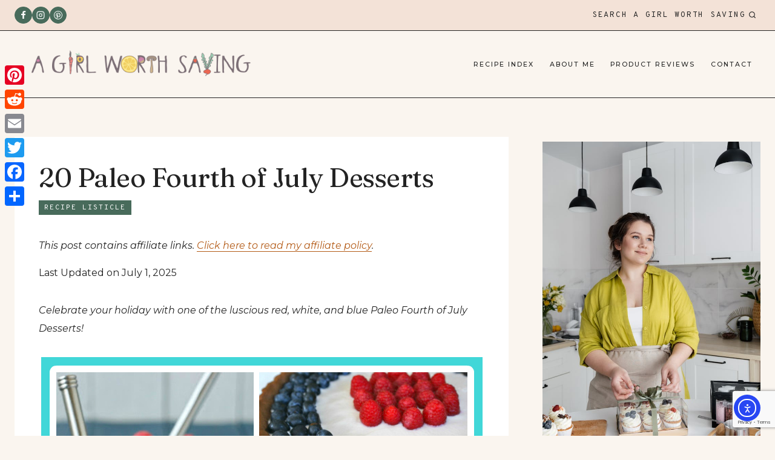

--- FILE ---
content_type: text/html; charset=UTF-8
request_url: https://agirlworthsaving.net/paleo-menu-20-fourth-of-july-desserts/
body_size: 38570
content:
<!doctype html>
<html lang="en-US" prefix="og: https://ogp.me/ns#" class="no-js" itemtype="https://schema.org/Blog" itemscope>
<head>
	<meta charset="UTF-8">
	<meta name="viewport" content="width=device-width, initial-scale=1, minimum-scale=1">
		<style>img:is([sizes="auto" i], [sizes^="auto," i]) { contain-intrinsic-size: 3000px 1500px }</style>
	
<!-- Search Engine Optimization by Rank Math - https://rankmath.com/ -->
<title>20 Paleo Fourth of July Desserts - A Girl Worth Saving</title>
<meta name="description" content="Looking for a sweet treat for you Paleo 4th of July Party. Here are 20 that will fit the fill."/>
<meta name="robots" content="follow, index, max-snippet:-1, max-video-preview:-1, max-image-preview:large"/>
<link rel="canonical" href="https://agirlworthsaving.net/paleo-menu-20-fourth-of-july-desserts/" />
<meta property="og:locale" content="en_US" />
<meta property="og:type" content="article" />
<meta property="og:title" content="20 Paleo Fourth of July Desserts - A Girl Worth Saving" />
<meta property="og:description" content="Looking for a sweet treat for you Paleo 4th of July Party. Here are 20 that will fit the fill." />
<meta property="og:url" content="https://agirlworthsaving.net/paleo-menu-20-fourth-of-july-desserts/" />
<meta property="og:site_name" content="A Girl Worth Saving" />
<meta property="article:publisher" content="https://www.facebook.com/AGirlWorthSaving" />
<meta property="article:section" content="Recipe Listicle" />
<meta property="og:updated_time" content="2025-07-01T08:58:19-08:00" />
<meta property="og:image" content="https://agirlworthsaving.net/wp-content/uploads/2013/06/4thpaleorecipe.jpg" />
<meta property="og:image:secure_url" content="https://agirlworthsaving.net/wp-content/uploads/2013/06/4thpaleorecipe.jpg" />
<meta property="og:image:width" content="729" />
<meta property="og:image:height" content="851" />
<meta property="og:image:alt" content="Paleo 4th of July Recipes" />
<meta property="og:image:type" content="image/jpeg" />
<meta property="article:published_time" content="2025-07-01T08:58:19-08:00" />
<meta property="article:modified_time" content="2025-07-01T08:58:19-08:00" />
<meta name="twitter:card" content="summary_large_image" />
<meta name="twitter:title" content="20 Paleo Fourth of July Desserts - A Girl Worth Saving" />
<meta name="twitter:description" content="Looking for a sweet treat for you Paleo 4th of July Party. Here are 20 that will fit the fill." />
<meta name="twitter:site" content="@AGirlWorthSavin" />
<meta name="twitter:creator" content="@AGirlWorthSavin" />
<meta name="twitter:image" content="https://agirlworthsaving.net/wp-content/uploads/2013/06/4thpaleorecipe.jpg" />
<meta name="twitter:label1" content="Written by" />
<meta name="twitter:data1" content="Kelly" />
<meta name="twitter:label2" content="Time to read" />
<meta name="twitter:data2" content="1 minute" />
<script type="application/ld+json" class="rank-math-schema">{"@context":"https://schema.org","@graph":[{"@type":["Person","Organization"],"@id":"https://agirlworthsaving.net/#person","name":"Kelly Bejelly","sameAs":["https://www.facebook.com/AGirlWorthSaving","https://twitter.com/AGirlWorthSavin"],"logo":{"@type":"ImageObject","@id":"https://agirlworthsaving.net/#logo","url":"https://agirlworthsaving.net/wp-content/uploads/cropped-logonotag.png","contentUrl":"https://agirlworthsaving.net/wp-content/uploads/cropped-logonotag.png","caption":"A Girl Worth Saving","inLanguage":"en-US"},"image":{"@type":"ImageObject","@id":"https://agirlworthsaving.net/#logo","url":"https://agirlworthsaving.net/wp-content/uploads/cropped-logonotag.png","contentUrl":"https://agirlworthsaving.net/wp-content/uploads/cropped-logonotag.png","caption":"A Girl Worth Saving","inLanguage":"en-US"}},{"@type":"WebSite","@id":"https://agirlworthsaving.net/#website","url":"https://agirlworthsaving.net","name":"A Girl Worth Saving","publisher":{"@id":"https://agirlworthsaving.net/#person"},"inLanguage":"en-US"},{"@type":"ImageObject","@id":"https://agirlworthsaving.net/wp-content/uploads/2013/06/4thpaleorecipe.jpg","url":"https://agirlworthsaving.net/wp-content/uploads/2013/06/4thpaleorecipe.jpg","width":"729","height":"851","caption":"Paleo 4th of July Recipes","inLanguage":"en-US"},{"@type":"BreadcrumbList","@id":"https://agirlworthsaving.net/paleo-menu-20-fourth-of-july-desserts/#breadcrumb","itemListElement":[{"@type":"ListItem","position":"1","item":{"@id":"https://agirlworthsaving.net","name":"Home"}},{"@type":"ListItem","position":"2","item":{"@id":"https://agirlworthsaving.net/paleo-menu-20-fourth-of-july-desserts/","name":"20 Paleo Fourth of July Desserts"}}]},{"@type":"WebPage","@id":"https://agirlworthsaving.net/paleo-menu-20-fourth-of-july-desserts/#webpage","url":"https://agirlworthsaving.net/paleo-menu-20-fourth-of-july-desserts/","name":"20 Paleo Fourth of July Desserts - A Girl Worth Saving","datePublished":"2025-07-01T08:58:19-08:00","dateModified":"2025-07-01T08:58:19-08:00","isPartOf":{"@id":"https://agirlworthsaving.net/#website"},"primaryImageOfPage":{"@id":"https://agirlworthsaving.net/wp-content/uploads/2013/06/4thpaleorecipe.jpg"},"inLanguage":"en-US","breadcrumb":{"@id":"https://agirlworthsaving.net/paleo-menu-20-fourth-of-july-desserts/#breadcrumb"}},{"@type":"Person","@id":"https://agirlworthsaving.net/author/kelly-bejelly/","name":"Kelly","url":"https://agirlworthsaving.net/author/kelly-bejelly/","image":{"@type":"ImageObject","@id":"https://secure.gravatar.com/avatar/5fba26d32a46157e6397de412be9b642d02003c28f45f99bdcf9a6095e615ccf?s=96&amp;d=identicon&amp;r=g","url":"https://secure.gravatar.com/avatar/5fba26d32a46157e6397de412be9b642d02003c28f45f99bdcf9a6095e615ccf?s=96&amp;d=identicon&amp;r=g","caption":"Kelly","inLanguage":"en-US"},"sameAs":["https://agirlworthsaving.net"]},{"@type":"BlogPosting","headline":"20 Paleo Fourth of July Desserts - A Girl Worth Saving","keywords":"paleo fourth of july dessert","datePublished":"2025-07-01T08:58:19-08:00","dateModified":"2025-07-01T08:58:19-08:00","author":{"@id":"https://agirlworthsaving.net/author/kelly-bejelly/","name":"Kelly"},"publisher":{"@id":"https://agirlworthsaving.net/#person"},"description":"Looking for a sweet treat for you Paleo 4th of July Party. Here are 20 that will fit the fill.","name":"20 Paleo Fourth of July Desserts - A Girl Worth Saving","@id":"https://agirlworthsaving.net/paleo-menu-20-fourth-of-july-desserts/#richSnippet","isPartOf":{"@id":"https://agirlworthsaving.net/paleo-menu-20-fourth-of-july-desserts/#webpage"},"image":{"@id":"https://agirlworthsaving.net/wp-content/uploads/2013/06/4thpaleorecipe.jpg"},"inLanguage":"en-US","mainEntityOfPage":{"@id":"https://agirlworthsaving.net/paleo-menu-20-fourth-of-july-desserts/#webpage"}}]}</script>
<!-- /Rank Math WordPress SEO plugin -->

<link rel='dns-prefetch' href='//static.addtoany.com' />
<link rel='dns-prefetch' href='//scripts.mediavine.com' />
<link rel='dns-prefetch' href='//cdn.elementor.com' />
<link rel="alternate" type="application/rss+xml" title="A Girl Worth Saving &raquo; Feed" href="https://agirlworthsaving.net/feed/" />
<link rel="alternate" type="application/rss+xml" title="A Girl Worth Saving &raquo; Comments Feed" href="https://agirlworthsaving.net/comments/feed/" />
			<script>document.documentElement.classList.remove( 'no-js' );</script>
			<link rel="alternate" type="application/rss+xml" title="A Girl Worth Saving &raquo; 20 Paleo Fourth of July Desserts Comments Feed" href="https://agirlworthsaving.net/paleo-menu-20-fourth-of-july-desserts/feed/" />
<script>(()=>{"use strict";const e=[400,500,600,700,800,900],t=e=>`wprm-min-${e}`,n=e=>`wprm-max-${e}`,s=new Set,o="ResizeObserver"in window,r=o?new ResizeObserver((e=>{for(const t of e)c(t.target)})):null,i=.5/(window.devicePixelRatio||1);function c(s){const o=s.getBoundingClientRect().width||0;for(let r=0;r<e.length;r++){const c=e[r],a=o<=c+i;o>c+i?s.classList.add(t(c)):s.classList.remove(t(c)),a?s.classList.add(n(c)):s.classList.remove(n(c))}}function a(e){s.has(e)||(s.add(e),r&&r.observe(e),c(e))}!function(e=document){e.querySelectorAll(".wprm-recipe").forEach(a)}();if(new MutationObserver((e=>{for(const t of e)for(const e of t.addedNodes)e instanceof Element&&(e.matches?.(".wprm-recipe")&&a(e),e.querySelectorAll?.(".wprm-recipe").forEach(a))})).observe(document.documentElement,{childList:!0,subtree:!0}),!o){let e=0;addEventListener("resize",(()=>{e&&cancelAnimationFrame(e),e=requestAnimationFrame((()=>s.forEach(c)))}),{passive:!0})}})();</script><script>
window._wpemojiSettings = {"baseUrl":"https:\/\/s.w.org\/images\/core\/emoji\/16.0.1\/72x72\/","ext":".png","svgUrl":"https:\/\/s.w.org\/images\/core\/emoji\/16.0.1\/svg\/","svgExt":".svg","source":{"concatemoji":"https:\/\/agirlworthsaving.net\/wp-includes\/js\/wp-emoji-release.min.js?ver=6.8.2"}};
/*! This file is auto-generated */
!function(s,n){var o,i,e;function c(e){try{var t={supportTests:e,timestamp:(new Date).valueOf()};sessionStorage.setItem(o,JSON.stringify(t))}catch(e){}}function p(e,t,n){e.clearRect(0,0,e.canvas.width,e.canvas.height),e.fillText(t,0,0);var t=new Uint32Array(e.getImageData(0,0,e.canvas.width,e.canvas.height).data),a=(e.clearRect(0,0,e.canvas.width,e.canvas.height),e.fillText(n,0,0),new Uint32Array(e.getImageData(0,0,e.canvas.width,e.canvas.height).data));return t.every(function(e,t){return e===a[t]})}function u(e,t){e.clearRect(0,0,e.canvas.width,e.canvas.height),e.fillText(t,0,0);for(var n=e.getImageData(16,16,1,1),a=0;a<n.data.length;a++)if(0!==n.data[a])return!1;return!0}function f(e,t,n,a){switch(t){case"flag":return n(e,"\ud83c\udff3\ufe0f\u200d\u26a7\ufe0f","\ud83c\udff3\ufe0f\u200b\u26a7\ufe0f")?!1:!n(e,"\ud83c\udde8\ud83c\uddf6","\ud83c\udde8\u200b\ud83c\uddf6")&&!n(e,"\ud83c\udff4\udb40\udc67\udb40\udc62\udb40\udc65\udb40\udc6e\udb40\udc67\udb40\udc7f","\ud83c\udff4\u200b\udb40\udc67\u200b\udb40\udc62\u200b\udb40\udc65\u200b\udb40\udc6e\u200b\udb40\udc67\u200b\udb40\udc7f");case"emoji":return!a(e,"\ud83e\udedf")}return!1}function g(e,t,n,a){var r="undefined"!=typeof WorkerGlobalScope&&self instanceof WorkerGlobalScope?new OffscreenCanvas(300,150):s.createElement("canvas"),o=r.getContext("2d",{willReadFrequently:!0}),i=(o.textBaseline="top",o.font="600 32px Arial",{});return e.forEach(function(e){i[e]=t(o,e,n,a)}),i}function t(e){var t=s.createElement("script");t.src=e,t.defer=!0,s.head.appendChild(t)}"undefined"!=typeof Promise&&(o="wpEmojiSettingsSupports",i=["flag","emoji"],n.supports={everything:!0,everythingExceptFlag:!0},e=new Promise(function(e){s.addEventListener("DOMContentLoaded",e,{once:!0})}),new Promise(function(t){var n=function(){try{var e=JSON.parse(sessionStorage.getItem(o));if("object"==typeof e&&"number"==typeof e.timestamp&&(new Date).valueOf()<e.timestamp+604800&&"object"==typeof e.supportTests)return e.supportTests}catch(e){}return null}();if(!n){if("undefined"!=typeof Worker&&"undefined"!=typeof OffscreenCanvas&&"undefined"!=typeof URL&&URL.createObjectURL&&"undefined"!=typeof Blob)try{var e="postMessage("+g.toString()+"("+[JSON.stringify(i),f.toString(),p.toString(),u.toString()].join(",")+"));",a=new Blob([e],{type:"text/javascript"}),r=new Worker(URL.createObjectURL(a),{name:"wpTestEmojiSupports"});return void(r.onmessage=function(e){c(n=e.data),r.terminate(),t(n)})}catch(e){}c(n=g(i,f,p,u))}t(n)}).then(function(e){for(var t in e)n.supports[t]=e[t],n.supports.everything=n.supports.everything&&n.supports[t],"flag"!==t&&(n.supports.everythingExceptFlag=n.supports.everythingExceptFlag&&n.supports[t]);n.supports.everythingExceptFlag=n.supports.everythingExceptFlag&&!n.supports.flag,n.DOMReady=!1,n.readyCallback=function(){n.DOMReady=!0}}).then(function(){return e}).then(function(){var e;n.supports.everything||(n.readyCallback(),(e=n.source||{}).concatemoji?t(e.concatemoji):e.wpemoji&&e.twemoji&&(t(e.twemoji),t(e.wpemoji)))}))}((window,document),window._wpemojiSettings);
</script>
<link rel='stylesheet' id='sbi_styles-css' href='https://agirlworthsaving.net/wp-content/plugins/instagram-feed/css/sbi-styles.min.css?ver=6.10.0' media='all' />
<style id='wp-emoji-styles-inline-css'>

	img.wp-smiley, img.emoji {
		display: inline !important;
		border: none !important;
		box-shadow: none !important;
		height: 1em !important;
		width: 1em !important;
		margin: 0 0.07em !important;
		vertical-align: -0.1em !important;
		background: none !important;
		padding: 0 !important;
	}
</style>
<link rel='stylesheet' id='wp-block-library-css' href='https://agirlworthsaving.net/wp-includes/css/dist/block-library/style.min.css?ver=6.8.2' media='all' />
<style id='classic-theme-styles-inline-css'>
/*! This file is auto-generated */
.wp-block-button__link{color:#fff;background-color:#32373c;border-radius:9999px;box-shadow:none;text-decoration:none;padding:calc(.667em + 2px) calc(1.333em + 2px);font-size:1.125em}.wp-block-file__button{background:#32373c;color:#fff;text-decoration:none}
</style>
<link rel='stylesheet' id='wprm-public-css' href='https://agirlworthsaving.net/wp-content/plugins/wp-recipe-maker/dist/public-legacy.css?ver=10.3.2' media='all' />
<style id='global-styles-inline-css'>
:root{--wp--preset--aspect-ratio--square: 1;--wp--preset--aspect-ratio--4-3: 4/3;--wp--preset--aspect-ratio--3-4: 3/4;--wp--preset--aspect-ratio--3-2: 3/2;--wp--preset--aspect-ratio--2-3: 2/3;--wp--preset--aspect-ratio--16-9: 16/9;--wp--preset--aspect-ratio--9-16: 9/16;--wp--preset--color--black: #000000;--wp--preset--color--cyan-bluish-gray: #abb8c3;--wp--preset--color--white: #ffffff;--wp--preset--color--pale-pink: #f78da7;--wp--preset--color--vivid-red: #cf2e2e;--wp--preset--color--luminous-vivid-orange: #ff6900;--wp--preset--color--luminous-vivid-amber: #fcb900;--wp--preset--color--light-green-cyan: #7bdcb5;--wp--preset--color--vivid-green-cyan: #00d084;--wp--preset--color--pale-cyan-blue: #8ed1fc;--wp--preset--color--vivid-cyan-blue: #0693e3;--wp--preset--color--vivid-purple: #9b51e0;--wp--preset--color--theme-palette-1: var(--global-palette1);--wp--preset--color--theme-palette-2: var(--global-palette2);--wp--preset--color--theme-palette-3: var(--global-palette3);--wp--preset--color--theme-palette-4: var(--global-palette4);--wp--preset--color--theme-palette-5: var(--global-palette5);--wp--preset--color--theme-palette-6: var(--global-palette6);--wp--preset--color--theme-palette-7: var(--global-palette7);--wp--preset--color--theme-palette-8: var(--global-palette8);--wp--preset--color--theme-palette-9: var(--global-palette9);--wp--preset--color--theme-palette-10: var(--global-palette10);--wp--preset--color--theme-palette-11: var(--global-palette11);--wp--preset--color--theme-palette-12: var(--global-palette12);--wp--preset--color--theme-palette-13: var(--global-palette13);--wp--preset--color--theme-palette-14: var(--global-palette14);--wp--preset--color--theme-palette-15: var(--global-palette15);--wp--preset--gradient--vivid-cyan-blue-to-vivid-purple: linear-gradient(135deg,rgba(6,147,227,1) 0%,rgb(155,81,224) 100%);--wp--preset--gradient--light-green-cyan-to-vivid-green-cyan: linear-gradient(135deg,rgb(122,220,180) 0%,rgb(0,208,130) 100%);--wp--preset--gradient--luminous-vivid-amber-to-luminous-vivid-orange: linear-gradient(135deg,rgba(252,185,0,1) 0%,rgba(255,105,0,1) 100%);--wp--preset--gradient--luminous-vivid-orange-to-vivid-red: linear-gradient(135deg,rgba(255,105,0,1) 0%,rgb(207,46,46) 100%);--wp--preset--gradient--very-light-gray-to-cyan-bluish-gray: linear-gradient(135deg,rgb(238,238,238) 0%,rgb(169,184,195) 100%);--wp--preset--gradient--cool-to-warm-spectrum: linear-gradient(135deg,rgb(74,234,220) 0%,rgb(151,120,209) 20%,rgb(207,42,186) 40%,rgb(238,44,130) 60%,rgb(251,105,98) 80%,rgb(254,248,76) 100%);--wp--preset--gradient--blush-light-purple: linear-gradient(135deg,rgb(255,206,236) 0%,rgb(152,150,240) 100%);--wp--preset--gradient--blush-bordeaux: linear-gradient(135deg,rgb(254,205,165) 0%,rgb(254,45,45) 50%,rgb(107,0,62) 100%);--wp--preset--gradient--luminous-dusk: linear-gradient(135deg,rgb(255,203,112) 0%,rgb(199,81,192) 50%,rgb(65,88,208) 100%);--wp--preset--gradient--pale-ocean: linear-gradient(135deg,rgb(255,245,203) 0%,rgb(182,227,212) 50%,rgb(51,167,181) 100%);--wp--preset--gradient--electric-grass: linear-gradient(135deg,rgb(202,248,128) 0%,rgb(113,206,126) 100%);--wp--preset--gradient--midnight: linear-gradient(135deg,rgb(2,3,129) 0%,rgb(40,116,252) 100%);--wp--preset--font-size--small: var(--global-font-size-small);--wp--preset--font-size--medium: var(--global-font-size-medium);--wp--preset--font-size--large: var(--global-font-size-large);--wp--preset--font-size--x-large: 42px;--wp--preset--font-size--larger: var(--global-font-size-larger);--wp--preset--font-size--xxlarge: var(--global-font-size-xxlarge);--wp--preset--spacing--20: 0.44rem;--wp--preset--spacing--30: 0.67rem;--wp--preset--spacing--40: 1rem;--wp--preset--spacing--50: 1.5rem;--wp--preset--spacing--60: 2.25rem;--wp--preset--spacing--70: 3.38rem;--wp--preset--spacing--80: 5.06rem;--wp--preset--shadow--natural: 6px 6px 9px rgba(0, 0, 0, 0.2);--wp--preset--shadow--deep: 12px 12px 50px rgba(0, 0, 0, 0.4);--wp--preset--shadow--sharp: 6px 6px 0px rgba(0, 0, 0, 0.2);--wp--preset--shadow--outlined: 6px 6px 0px -3px rgba(255, 255, 255, 1), 6px 6px rgba(0, 0, 0, 1);--wp--preset--shadow--crisp: 6px 6px 0px rgba(0, 0, 0, 1);}:where(.is-layout-flex){gap: 0.5em;}:where(.is-layout-grid){gap: 0.5em;}body .is-layout-flex{display: flex;}.is-layout-flex{flex-wrap: wrap;align-items: center;}.is-layout-flex > :is(*, div){margin: 0;}body .is-layout-grid{display: grid;}.is-layout-grid > :is(*, div){margin: 0;}:where(.wp-block-columns.is-layout-flex){gap: 2em;}:where(.wp-block-columns.is-layout-grid){gap: 2em;}:where(.wp-block-post-template.is-layout-flex){gap: 1.25em;}:where(.wp-block-post-template.is-layout-grid){gap: 1.25em;}.has-black-color{color: var(--wp--preset--color--black) !important;}.has-cyan-bluish-gray-color{color: var(--wp--preset--color--cyan-bluish-gray) !important;}.has-white-color{color: var(--wp--preset--color--white) !important;}.has-pale-pink-color{color: var(--wp--preset--color--pale-pink) !important;}.has-vivid-red-color{color: var(--wp--preset--color--vivid-red) !important;}.has-luminous-vivid-orange-color{color: var(--wp--preset--color--luminous-vivid-orange) !important;}.has-luminous-vivid-amber-color{color: var(--wp--preset--color--luminous-vivid-amber) !important;}.has-light-green-cyan-color{color: var(--wp--preset--color--light-green-cyan) !important;}.has-vivid-green-cyan-color{color: var(--wp--preset--color--vivid-green-cyan) !important;}.has-pale-cyan-blue-color{color: var(--wp--preset--color--pale-cyan-blue) !important;}.has-vivid-cyan-blue-color{color: var(--wp--preset--color--vivid-cyan-blue) !important;}.has-vivid-purple-color{color: var(--wp--preset--color--vivid-purple) !important;}.has-black-background-color{background-color: var(--wp--preset--color--black) !important;}.has-cyan-bluish-gray-background-color{background-color: var(--wp--preset--color--cyan-bluish-gray) !important;}.has-white-background-color{background-color: var(--wp--preset--color--white) !important;}.has-pale-pink-background-color{background-color: var(--wp--preset--color--pale-pink) !important;}.has-vivid-red-background-color{background-color: var(--wp--preset--color--vivid-red) !important;}.has-luminous-vivid-orange-background-color{background-color: var(--wp--preset--color--luminous-vivid-orange) !important;}.has-luminous-vivid-amber-background-color{background-color: var(--wp--preset--color--luminous-vivid-amber) !important;}.has-light-green-cyan-background-color{background-color: var(--wp--preset--color--light-green-cyan) !important;}.has-vivid-green-cyan-background-color{background-color: var(--wp--preset--color--vivid-green-cyan) !important;}.has-pale-cyan-blue-background-color{background-color: var(--wp--preset--color--pale-cyan-blue) !important;}.has-vivid-cyan-blue-background-color{background-color: var(--wp--preset--color--vivid-cyan-blue) !important;}.has-vivid-purple-background-color{background-color: var(--wp--preset--color--vivid-purple) !important;}.has-black-border-color{border-color: var(--wp--preset--color--black) !important;}.has-cyan-bluish-gray-border-color{border-color: var(--wp--preset--color--cyan-bluish-gray) !important;}.has-white-border-color{border-color: var(--wp--preset--color--white) !important;}.has-pale-pink-border-color{border-color: var(--wp--preset--color--pale-pink) !important;}.has-vivid-red-border-color{border-color: var(--wp--preset--color--vivid-red) !important;}.has-luminous-vivid-orange-border-color{border-color: var(--wp--preset--color--luminous-vivid-orange) !important;}.has-luminous-vivid-amber-border-color{border-color: var(--wp--preset--color--luminous-vivid-amber) !important;}.has-light-green-cyan-border-color{border-color: var(--wp--preset--color--light-green-cyan) !important;}.has-vivid-green-cyan-border-color{border-color: var(--wp--preset--color--vivid-green-cyan) !important;}.has-pale-cyan-blue-border-color{border-color: var(--wp--preset--color--pale-cyan-blue) !important;}.has-vivid-cyan-blue-border-color{border-color: var(--wp--preset--color--vivid-cyan-blue) !important;}.has-vivid-purple-border-color{border-color: var(--wp--preset--color--vivid-purple) !important;}.has-vivid-cyan-blue-to-vivid-purple-gradient-background{background: var(--wp--preset--gradient--vivid-cyan-blue-to-vivid-purple) !important;}.has-light-green-cyan-to-vivid-green-cyan-gradient-background{background: var(--wp--preset--gradient--light-green-cyan-to-vivid-green-cyan) !important;}.has-luminous-vivid-amber-to-luminous-vivid-orange-gradient-background{background: var(--wp--preset--gradient--luminous-vivid-amber-to-luminous-vivid-orange) !important;}.has-luminous-vivid-orange-to-vivid-red-gradient-background{background: var(--wp--preset--gradient--luminous-vivid-orange-to-vivid-red) !important;}.has-very-light-gray-to-cyan-bluish-gray-gradient-background{background: var(--wp--preset--gradient--very-light-gray-to-cyan-bluish-gray) !important;}.has-cool-to-warm-spectrum-gradient-background{background: var(--wp--preset--gradient--cool-to-warm-spectrum) !important;}.has-blush-light-purple-gradient-background{background: var(--wp--preset--gradient--blush-light-purple) !important;}.has-blush-bordeaux-gradient-background{background: var(--wp--preset--gradient--blush-bordeaux) !important;}.has-luminous-dusk-gradient-background{background: var(--wp--preset--gradient--luminous-dusk) !important;}.has-pale-ocean-gradient-background{background: var(--wp--preset--gradient--pale-ocean) !important;}.has-electric-grass-gradient-background{background: var(--wp--preset--gradient--electric-grass) !important;}.has-midnight-gradient-background{background: var(--wp--preset--gradient--midnight) !important;}.has-small-font-size{font-size: var(--wp--preset--font-size--small) !important;}.has-medium-font-size{font-size: var(--wp--preset--font-size--medium) !important;}.has-large-font-size{font-size: var(--wp--preset--font-size--large) !important;}.has-x-large-font-size{font-size: var(--wp--preset--font-size--x-large) !important;}
:where(.wp-block-post-template.is-layout-flex){gap: 1.25em;}:where(.wp-block-post-template.is-layout-grid){gap: 1.25em;}
:where(.wp-block-columns.is-layout-flex){gap: 2em;}:where(.wp-block-columns.is-layout-grid){gap: 2em;}
:root :where(.wp-block-pullquote){font-size: 1.5em;line-height: 1.6;}
</style>
<link rel='stylesheet' id='contact-form-7-css' href='https://agirlworthsaving.net/wp-content/plugins/contact-form-7/includes/css/styles.css?ver=6.1.4' media='all' />
<link rel='stylesheet' id='wprm-template-css' href='https://agirlworthsaving.net/wp-content/plugins/wp-recipe-maker-premium/templates/recipe/legacy/side-by-side/side-by-side.min.css?ver=10.3.2' media='all' />
<link rel='stylesheet' id='ea11y-widget-fonts-css' href='https://agirlworthsaving.net/wp-content/plugins/pojo-accessibility/assets/build/fonts.css?ver=3.9.1' media='all' />
<link rel='stylesheet' id='ea11y-skip-link-css' href='https://agirlworthsaving.net/wp-content/plugins/pojo-accessibility/assets/build/skip-link.css?ver=3.9.1' media='all' />
<link rel='stylesheet' id='rosemary-style-css' href='https://agirlworthsaving.net/wp-content/themes/rosemary/style.css?ver=1_0_0' media='all' />
<link rel='stylesheet' id='kadence-global-css' href='https://agirlworthsaving.net/wp-content/themes/kadence/assets/css/global.min.css?ver=1.4.3' media='all' />
<style id='kadence-global-inline-css'>
/* Kadence Base CSS */
:root{--global-palette1:#e2c8c8;--global-palette2:#486b5b;--global-palette3:#232323;--global-palette4:#4b4943;--global-palette5:#b45c18;--global-palette6:#d89880;--global-palette7:#f3e2d7;--global-palette8:#faf5ef;--global-palette9:#ffffff;--global-palette10:oklch(from var(--global-palette1) calc(l + 0.10 * (1 - l)) calc(c * 1.00) calc(h + 180) / 100%);--global-palette11:#13612e;--global-palette12:#1159af;--global-palette13:#b82105;--global-palette14:#f7630c;--global-palette15:#f5a524;--global-palette9rgb:255, 255, 255;--global-palette-highlight:var(--global-palette5);--global-palette-highlight-alt:var(--global-palette2);--global-palette-highlight-alt2:var(--global-palette9);--global-palette-btn-bg:var(--global-palette5);--global-palette-btn-bg-hover:var(--global-palette2);--global-palette-btn:var(--global-palette9);--global-palette-btn-hover:var(--global-palette9);--global-palette-btn-sec-bg:var(--global-palette7);--global-palette-btn-sec-bg-hover:var(--global-palette2);--global-palette-btn-sec:var(--global-palette3);--global-palette-btn-sec-hover:var(--global-palette9);--global-body-font-family:Montserrat, sans-serif;--global-heading-font-family:Fraunces, serif;--global-primary-nav-font-family:Montserrat, sans-serif;--global-fallback-font:sans-serif;--global-display-fallback-font:sans-serif;--global-content-width:1290px;--global-content-wide-width:calc(1290px + 230px);--global-content-narrow-width:900px;--global-content-edge-padding:1.5rem;--global-content-boxed-padding:2.5rem;--global-calc-content-width:calc(1290px - var(--global-content-edge-padding) - var(--global-content-edge-padding) );--wp--style--global--content-size:var(--global-calc-content-width);}.wp-site-blocks{--global-vw:calc( 100vw - ( 0.5 * var(--scrollbar-offset)));}body{background:var(--global-palette8);}body, input, select, optgroup, textarea{font-style:normal;font-weight:normal;font-size:16px;line-height:1.9;letter-spacing:0px;font-family:var(--global-body-font-family);color:var(--global-palette3);}.content-bg, body.content-style-unboxed .site{background:var(--global-palette9);}h1,h2,h3,h4,h5,h6{font-family:var(--global-heading-font-family);}h1{font-style:normal;font-weight:normal;font-size:44px;line-height:1.25;letter-spacing:-0.5px;text-transform:none;color:var(--global-palette3);}h2{font-style:normal;font-weight:normal;font-size:38px;line-height:1.3;letter-spacing:-0.5px;color:var(--global-palette3);}h3{font-style:normal;font-weight:normal;font-size:32px;line-height:1.25;letter-spacing:0px;text-transform:none;color:var(--global-palette3);}h4{font-style:normal;font-weight:normal;font-size:28px;line-height:1.35;letter-spacing:0px;color:var(--global-palette3);}h5{font-style:normal;font-weight:normal;font-size:14px;line-height:1.5;letter-spacing:1.5px;font-family:'Overpass Mono', monospace;text-transform:uppercase;color:var(--global-palette3);}h6{font-style:normal;font-weight:600;font-size:13px;line-height:1.5;letter-spacing:2px;font-family:Montserrat, sans-serif;text-transform:uppercase;color:var(--global-palette3);}.entry-hero h1{font-style:normal;font-size:44px;line-height:1.25;letter-spacing:-0.5px;}.entry-hero .kadence-breadcrumbs, .entry-hero .search-form{font-style:normal;}@media all and (max-width: 1024px){h1{font-size:42px;}h2{font-size:36px;}h3{font-size:30px;}h4{font-size:27px;}}@media all and (max-width: 767px){h1{font-size:38px;}h2{font-size:34px;}h4{font-size:27px;}}.entry-hero .kadence-breadcrumbs{max-width:1290px;}.site-container, .site-header-row-layout-contained, .site-footer-row-layout-contained, .entry-hero-layout-contained, .comments-area, .alignfull > .wp-block-cover__inner-container, .alignwide > .wp-block-cover__inner-container{max-width:var(--global-content-width);}.content-width-narrow .content-container.site-container, .content-width-narrow .hero-container.site-container{max-width:var(--global-content-narrow-width);}@media all and (min-width: 1520px){.wp-site-blocks .content-container  .alignwide{margin-left:-115px;margin-right:-115px;width:unset;max-width:unset;}}@media all and (min-width: 1160px){.content-width-narrow .wp-site-blocks .content-container .alignwide{margin-left:-130px;margin-right:-130px;width:unset;max-width:unset;}}.content-style-boxed .wp-site-blocks .entry-content .alignwide{margin-left:calc( -1 * var( --global-content-boxed-padding ) );margin-right:calc( -1 * var( --global-content-boxed-padding ) );}.content-area{margin-top:4rem;margin-bottom:4rem;}@media all and (max-width: 1024px){.content-area{margin-top:3rem;margin-bottom:3rem;}}@media all and (max-width: 767px){.content-area{margin-top:2rem;margin-bottom:2rem;}}@media all and (max-width: 1024px){:root{--global-content-boxed-padding:2rem;}}@media all and (max-width: 767px){:root{--global-content-boxed-padding:1.5rem;}}.entry-content-wrap{padding:2.5rem;}@media all and (max-width: 1024px){.entry-content-wrap{padding:2rem;}}@media all and (max-width: 767px){.entry-content-wrap{padding:1.5rem;}}.entry.single-entry{box-shadow:0px 0px 0px 0px rgba(0,0,0,0);border-radius:0px 0px 0px 0px;}.entry.loop-entry{border-radius:0px 0px 0px 0px;box-shadow:0px 0px 0px 0px rgba(0,0,0,0);}.loop-entry .entry-content-wrap{padding:2rem;}@media all and (max-width: 1024px){.loop-entry .entry-content-wrap{padding:2rem;}}@media all and (max-width: 767px){.loop-entry .entry-content-wrap{padding:1.5rem;}}.has-sidebar:not(.has-left-sidebar) .content-container{grid-template-columns:1fr 22%;}.has-sidebar.has-left-sidebar .content-container{grid-template-columns:22% 1fr;}.primary-sidebar.widget-area .widget{margin-bottom:2.5em;font-style:normal;color:var(--global-palette3);}.primary-sidebar.widget-area .widget-title{font-style:normal;font-weight:700;font-size:20px;line-height:1.5;color:var(--global-palette3);}.primary-sidebar.widget-area .sidebar-inner-wrap a:where(:not(.button):not(.wp-block-button__link):not(.wp-element-button)){color:var(--global-palette2);}.primary-sidebar.widget-area .sidebar-inner-wrap a:where(:not(.button):not(.wp-block-button__link):not(.wp-element-button)):hover{color:var(--global-palette5);}.primary-sidebar.widget-area{padding:0em 0em 0em 0em;}.has-sidebar.has-left-sidebar:not(.rtl) .primary-sidebar.widget-area, .rtl.has-sidebar:not(.has-left-sidebar) .primary-sidebar.widget-area{border-right:0px solid var(--global-palette3);}.has-sidebar:not(.has-left-sidebar):not(.rtl) .primary-sidebar.widget-area, .rtl.has-sidebar.has-left-sidebar .primary-sidebar.widget-area{border-left:0px solid var(--global-palette3);}@media all and (max-width: 1024px){.primary-sidebar.widget-area{padding:2em 2em 0em 2em;}.has-sidebar.has-left-sidebar:not(.rtl) .primary-sidebar.widget-area, .rtl.has-sidebar:not(.has-left-sidebar) .primary-sidebar.widget-area{border-right:0px none var(--global-palette3);}.has-sidebar:not(.has-left-sidebar):not(.rtl) .primary-sidebar.widget-area, .rtl.has-sidebar.has-left-sidebar .primary-sidebar.widget-area{border-left:0px none var(--global-palette3);}}@media all and (max-width: 767px){.primary-sidebar.widget-area{padding:2em 2em 0em 2em;}.has-sidebar.has-left-sidebar:not(.rtl) .primary-sidebar.widget-area, .rtl.has-sidebar:not(.has-left-sidebar) .primary-sidebar.widget-area{border-right:0px none var(--global-palette3);}.has-sidebar:not(.has-left-sidebar):not(.rtl) .primary-sidebar.widget-area, .rtl.has-sidebar.has-left-sidebar .primary-sidebar.widget-area{border-left:0px none var(--global-palette3);}}button, .button, .wp-block-button__link, input[type="button"], input[type="reset"], input[type="submit"], .fl-button, .elementor-button-wrapper .elementor-button, .wc-block-components-checkout-place-order-button, .wc-block-cart__submit{font-style:normal;font-weight:normal;font-size:12.5px;letter-spacing:2px;font-family:'Overpass Mono', monospace;text-transform:uppercase;border-radius:0px;padding:14px 24px 13px 24px;border:0px solid currentColor;box-shadow:0px 0px 0px 0px rgba(0,0,0,0);}.wp-block-button.is-style-outline .wp-block-button__link{padding:14px 24px 13px 24px;}button:hover, button:focus, button:active, .button:hover, .button:focus, .button:active, .wp-block-button__link:hover, .wp-block-button__link:focus, .wp-block-button__link:active, input[type="button"]:hover, input[type="button"]:focus, input[type="button"]:active, input[type="reset"]:hover, input[type="reset"]:focus, input[type="reset"]:active, input[type="submit"]:hover, input[type="submit"]:focus, input[type="submit"]:active, .elementor-button-wrapper .elementor-button:hover, .elementor-button-wrapper .elementor-button:focus, .elementor-button-wrapper .elementor-button:active, .wc-block-cart__submit:hover{box-shadow:0px 0px 0px 0px rgba(0,0,0,0);}.kb-button.kb-btn-global-outline.kb-btn-global-inherit{padding-top:calc(14px - 2px);padding-right:calc(24px - 2px);padding-bottom:calc(13px - 2px);padding-left:calc(24px - 2px);}button.button-style-secondary, .button.button-style-secondary, .wp-block-button__link.button-style-secondary, input[type="button"].button-style-secondary, input[type="reset"].button-style-secondary, input[type="submit"].button-style-secondary, .fl-button.button-style-secondary, .elementor-button-wrapper .elementor-button.button-style-secondary, .wc-block-components-checkout-place-order-button.button-style-secondary, .wc-block-cart__submit.button-style-secondary{font-style:normal;font-weight:normal;font-size:12.5px;letter-spacing:2px;font-family:'Overpass Mono', monospace;text-transform:uppercase;}@media all and (min-width: 1025px){.transparent-header .entry-hero .entry-hero-container-inner{padding-top:calc(50px + 110px);}}@media all and (max-width: 1024px){.mobile-transparent-header .entry-hero .entry-hero-container-inner{padding-top:100px;}}@media all and (max-width: 767px){.mobile-transparent-header .entry-hero .entry-hero-container-inner{padding-top:80px;}}body.single .entry-related{background:var(--global-palette8);}.wp-site-blocks .entry-related h2.entry-related-title{font-style:normal;font-size:32px;letter-spacing:-0.5px;text-transform:none;}.post-title .entry-taxonomies, .post-title .entry-taxonomies a{font-style:normal;font-weight:normal;font-size:12px;line-height:1.4;letter-spacing:2px;font-family:'Overpass Mono', monospace;color:var(--global-palette2);}.post-title .entry-taxonomies a:hover{color:var(--global-palette1);}.post-title .entry-taxonomies .category-style-pill a{background:var(--global-palette2);}.post-title .entry-taxonomies .category-style-pill a:hover{background:var(--global-palette1);}.post-title .entry-meta{font-style:normal;text-transform:uppercase;color:var(--global-palette3);}.entry-hero.post-hero-section .entry-header{min-height:200px;}.loop-entry.type-post h2.entry-title{font-style:normal;font-size:28px;line-height:1.3;color:var(--global-palette3);}.loop-entry.type-post .entry-taxonomies{font-style:normal;font-weight:normal;font-size:12px;letter-spacing:1.5px;font-family:'Overpass Mono', monospace;text-transform:uppercase;}.loop-entry.type-post .entry-taxonomies, .loop-entry.type-post .entry-taxonomies a{color:var(--global-palette5);}.loop-entry.type-post .entry-taxonomies .category-style-pill a{background:var(--global-palette5);}.loop-entry.type-post .entry-taxonomies a:hover{color:var(--global-palette2);}.loop-entry.type-post .entry-taxonomies .category-style-pill a:hover{background:var(--global-palette2);}.loop-entry.type-post .entry-meta{font-style:normal;font-weight:500;font-size:11px;letter-spacing:2px;text-transform:uppercase;}
/* Kadence Header CSS */
@media all and (max-width: 1024px){.mobile-transparent-header #masthead{position:absolute;left:0px;right:0px;z-index:100;}.kadence-scrollbar-fixer.mobile-transparent-header #masthead{right:var(--scrollbar-offset,0);}.mobile-transparent-header #masthead, .mobile-transparent-header .site-top-header-wrap .site-header-row-container-inner, .mobile-transparent-header .site-main-header-wrap .site-header-row-container-inner, .mobile-transparent-header .site-bottom-header-wrap .site-header-row-container-inner{background:transparent;}.site-header-row-tablet-layout-fullwidth, .site-header-row-tablet-layout-standard{padding:0px;}}@media all and (min-width: 1025px){.transparent-header #masthead{position:absolute;left:0px;right:0px;z-index:100;}.transparent-header.kadence-scrollbar-fixer #masthead{right:var(--scrollbar-offset,0);}.transparent-header #masthead, .transparent-header .site-top-header-wrap .site-header-row-container-inner, .transparent-header .site-main-header-wrap .site-header-row-container-inner, .transparent-header .site-bottom-header-wrap .site-header-row-container-inner{background:transparent;}}.site-branding a.brand img{max-width:419px;}.site-branding a.brand img.svg-logo-image{width:419px;}@media all and (max-width: 1024px){.site-branding a.brand img{max-width:180px;}.site-branding a.brand img.svg-logo-image{width:180px;}}@media all and (max-width: 767px){.site-branding a.brand img{max-width:145px;}.site-branding a.brand img.svg-logo-image{width:145px;}}.site-branding{padding:0px 0px 0px 0px;}.site-branding .site-title{font-style:normal;font-weight:normal;font-size:38px;line-height:1.2;letter-spacing:0px;font-family:Fraunces, serif;text-transform:capitalize;color:var(--global-palette3);}@media all and (max-width: 1024px){.site-branding .site-title{font-size:34px;}}@media all and (max-width: 767px){.site-branding .site-title{font-size:29px;}}#masthead, #masthead .kadence-sticky-header.item-is-fixed:not(.item-at-start):not(.site-header-row-container):not(.site-main-header-wrap), #masthead .kadence-sticky-header.item-is-fixed:not(.item-at-start) > .site-header-row-container-inner{background:#ffffff;}.site-main-header-wrap .site-header-row-container-inner{background:var(--global-palette8);border-top:0px none transparent;border-bottom:1px solid var(--global-palette3);}.site-main-header-inner-wrap{min-height:110px;}@media all and (max-width: 1024px){.site-main-header-inner-wrap{min-height:100px;}}@media all and (max-width: 767px){.site-main-header-wrap .site-header-row-container-inner{border-top:1px solid var(--global-palette3);border-bottom:1px solid var(--global-palette3);}.site-main-header-inner-wrap{min-height:80px;}}.site-top-header-wrap .site-header-row-container-inner{background:var(--global-palette7);border-top:0px none transparent;border-bottom:1px solid var(--global-palette3);}.site-top-header-inner-wrap{min-height:50px;}.header-navigation[class*="header-navigation-style-underline"] .header-menu-container.primary-menu-container>ul>li>a:after{width:calc( 100% - 2.4em);}.main-navigation .primary-menu-container > ul > li.menu-item > a{padding-left:calc(2.4em / 2);padding-right:calc(2.4em / 2);color:var(--global-palette3);}.main-navigation .primary-menu-container > ul > li.menu-item .dropdown-nav-special-toggle{right:calc(2.4em / 2);}.main-navigation .primary-menu-container > ul li.menu-item > a{font-style:normal;font-weight:500;font-size:10.75px;line-height:1.4;letter-spacing:2px;font-family:var(--global-primary-nav-font-family);text-transform:uppercase;}.main-navigation .primary-menu-container > ul > li.menu-item > a:hover{color:var(--global-palette3);}.main-navigation .primary-menu-container > ul > li.menu-item.current-menu-item > a{color:var(--global-palette3);}.header-navigation .header-menu-container ul ul.sub-menu, .header-navigation .header-menu-container ul ul.submenu{background:var(--global-palette9);box-shadow:0px 0px 0px 0px rgba(0,0,0,0);}.header-navigation .header-menu-container ul ul li.menu-item, .header-menu-container ul.menu > li.kadence-menu-mega-enabled > ul > li.menu-item > a{border-bottom:0px solid var(--global-palette3);border-radius:0px 0px 0px 0px;}.header-navigation .header-menu-container ul ul li.menu-item > a{width:215px;padding-top:1.2em;padding-bottom:1.2em;color:var(--global-palette3);font-style:normal;font-size:10.75px;letter-spacing:2px;}.header-navigation .header-menu-container ul ul li.menu-item > a:hover{color:var(--global-palette3);background:var(--global-palette7);border-radius:0px 0px 0px 0px;}.header-navigation .header-menu-container ul ul li.menu-item.current-menu-item > a{color:var(--global-palette3);background:var(--global-palette7);border-radius:0px 0px 0px 0px;}.mobile-toggle-open-container .menu-toggle-open, .mobile-toggle-open-container .menu-toggle-open:focus{color:var(--global-palette3);padding:0.4em 0.4em 0.4em 0.6em;font-size:14px;}.mobile-toggle-open-container .menu-toggle-open.menu-toggle-style-bordered{border:1px solid currentColor;}.mobile-toggle-open-container .menu-toggle-open .menu-toggle-icon{font-size:18px;}.mobile-toggle-open-container .menu-toggle-open:hover, .mobile-toggle-open-container .menu-toggle-open:focus-visible{color:var(--global-palette3);}.mobile-navigation ul li{font-style:normal;font-weight:normal;font-size:12px;letter-spacing:2px;font-family:'Overpass Mono', monospace;text-transform:uppercase;}.mobile-navigation ul li a{padding-top:1em;padding-bottom:1em;}.mobile-navigation ul li > a, .mobile-navigation ul li.menu-item-has-children > .drawer-nav-drop-wrap{color:var(--global-palette3);}.mobile-navigation ul li > a:hover, .mobile-navigation ul li.menu-item-has-children > .drawer-nav-drop-wrap:hover{color:var(--global-palette5);}.mobile-navigation ul li.current-menu-item > a, .mobile-navigation ul li.current-menu-item.menu-item-has-children > .drawer-nav-drop-wrap{color:var(--global-palette3);}.mobile-navigation ul li.menu-item-has-children .drawer-nav-drop-wrap, .mobile-navigation ul li:not(.menu-item-has-children) a{border-bottom:0px solid rgba(255,255,255,0.1);}.mobile-navigation:not(.drawer-navigation-parent-toggle-true) ul li.menu-item-has-children .drawer-nav-drop-wrap button{border-left:0px solid rgba(255,255,255,0.1);}#mobile-drawer .drawer-inner, #mobile-drawer.popup-drawer-layout-fullwidth.popup-drawer-animation-slice .pop-portion-bg, #mobile-drawer.popup-drawer-layout-fullwidth.popup-drawer-animation-slice.pop-animated.show-drawer .drawer-inner{background:var(--global-palette7);}#mobile-drawer .drawer-header .drawer-toggle{padding:0.6em 0.15em 0.6em 0.15em;font-size:24px;}#mobile-drawer .drawer-header .drawer-toggle, #mobile-drawer .drawer-header .drawer-toggle:focus{color:var(--global-palette3);}#mobile-drawer .drawer-header .drawer-toggle:hover, #mobile-drawer .drawer-header .drawer-toggle:focus:hover{color:var(--global-palette3);}.header-social-wrap .header-social-inner-wrap{font-size:0.9em;gap:0.3em;}.header-social-wrap .header-social-inner-wrap .social-button{color:var(--global-palette9);background:var(--global-palette2);border:1px solid currentColor;border-color:var(--global-palette2);border-radius:40px;}.header-social-wrap .header-social-inner-wrap .social-button:hover{color:var(--global-palette9);background:var(--global-palette5);border-color:var(--global-palette5);}.header-mobile-social-wrap .header-mobile-social-inner-wrap{font-size:1em;gap:0.3em;}.header-mobile-social-wrap .header-mobile-social-inner-wrap .social-button{color:var(--global-palette9);background:var(--global-palette2);border:1px solid currentColor;border-color:var(--global-palette2);border-radius:50px;}.header-mobile-social-wrap .header-mobile-social-inner-wrap .social-button:hover{color:var(--global-palette9);background:var(--global-palette5);border-color:var(--global-palette5);}.search-toggle-open-container .search-toggle-open{color:var(--global-palette3);margin:0px 0px 0px 0px;font-style:normal;font-weight:normal;font-size:13px;letter-spacing:1.75px;font-family:'Overpass Mono', monospace;text-transform:uppercase;}.search-toggle-open-container .search-toggle-open.search-toggle-style-bordered{border:1px solid currentColor;}.search-toggle-open-container .search-toggle-open .search-toggle-icon{font-size:1em;}.search-toggle-open-container .search-toggle-open:hover, .search-toggle-open-container .search-toggle-open:focus{color:var(--global-palette3);}#search-drawer .drawer-inner .drawer-content form input.search-field, #search-drawer .drawer-inner .drawer-content form .kadence-search-icon-wrap, #search-drawer .drawer-header{color:var(--global-palette3);}#search-drawer .drawer-inner .drawer-content form input.search-field:focus, #search-drawer .drawer-inner .drawer-content form input.search-submit:hover ~ .kadence-search-icon-wrap, #search-drawer .drawer-inner .drawer-content form button[type="submit"]:hover ~ .kadence-search-icon-wrap{color:var(--global-palette3);}#search-drawer .drawer-inner{background:var(--global-palette1);}
/* Kadence Footer CSS */
.site-middle-footer-wrap .site-footer-row-container-inner{background:var(--global-palette7);border-top:1px solid var(--global-palette3);}.site-middle-footer-inner-wrap{padding-top:45px;padding-bottom:45px;grid-column-gap:30px;grid-row-gap:30px;}.site-middle-footer-inner-wrap .widget{margin-bottom:25px;}.site-middle-footer-inner-wrap .site-footer-section:not(:last-child):after{right:calc(-30px / 2);}.site-bottom-footer-wrap .site-footer-row-container-inner{background:var(--global-palette8);border-top:1px solid var(--global-palette3);}.site-bottom-footer-inner-wrap{min-height:20px;padding-top:30px;padding-bottom:30px;grid-column-gap:30px;}.site-bottom-footer-inner-wrap .widget{margin-bottom:30px;}.site-bottom-footer-inner-wrap .site-footer-section:not(:last-child):after{border-right:0px solid var(--global-palette3);right:calc(-30px / 2);}#colophon .footer-html{font-style:normal;font-weight:500;font-size:10px;letter-spacing:2px;text-transform:uppercase;margin:0px 0px 0px 0px;}#colophon .site-footer-row-container .site-footer-row .footer-html a{color:var(--global-palette3);}#colophon .site-footer-row-container .site-footer-row .footer-html a:hover{color:var(--global-palette3);}#colophon .footer-navigation .footer-menu-container > ul > li > a{padding-left:calc(1.4em / 2);padding-right:calc(1.4em / 2);padding-top:calc(0em / 2);padding-bottom:calc(0em / 2);color:var(--global-palette3);}#colophon .footer-navigation .footer-menu-container > ul li a{font-style:normal;font-weight:500;font-size:10px;letter-spacing:2px;text-transform:uppercase;}#colophon .footer-navigation .footer-menu-container > ul li a:hover{color:var(--global-palette3);}#colophon .footer-navigation .footer-menu-container > ul li.current-menu-item > a{color:var(--global-palette3);}
</style>
<link rel='stylesheet' id='kadence-simplelightbox-css-css' href='https://agirlworthsaving.net/wp-content/themes/kadence/assets/css/simplelightbox.min.css?ver=1.4.3' media='all' />
<link rel='stylesheet' id='kadence-header-css' href='https://agirlworthsaving.net/wp-content/themes/kadence/assets/css/header.min.css?ver=1.4.3' media='all' />
<link rel='stylesheet' id='kadence-content-css' href='https://agirlworthsaving.net/wp-content/themes/kadence/assets/css/content.min.css?ver=1.4.3' media='all' />
<link rel='stylesheet' id='kadence-comments-css' href='https://agirlworthsaving.net/wp-content/themes/kadence/assets/css/comments.min.css?ver=1.4.3' media='all' />
<link rel='stylesheet' id='kadence-sidebar-css' href='https://agirlworthsaving.net/wp-content/themes/kadence/assets/css/sidebar.min.css?ver=1.4.3' media='all' />
<link rel='stylesheet' id='kadence-related-posts-css' href='https://agirlworthsaving.net/wp-content/themes/kadence/assets/css/related-posts.min.css?ver=1.4.3' media='all' />
<link rel='stylesheet' id='kad-splide-css' href='https://agirlworthsaving.net/wp-content/themes/kadence/assets/css/kadence-splide.min.css?ver=1.4.3' media='all' />
<link rel='stylesheet' id='kadence-footer-css' href='https://agirlworthsaving.net/wp-content/themes/kadence/assets/css/footer.min.css?ver=1.4.3' media='all' />
<link rel='stylesheet' id='addtoany-css' href='https://agirlworthsaving.net/wp-content/plugins/add-to-any/addtoany.min.css?ver=1.16' media='all' />
<style id='addtoany-inline-css'>
@media screen and (max-width:980px){
.a2a_floating_style.a2a_vertical_style{display:none;}
}
</style>
<link rel='stylesheet' id='font-awesome-css' href='https://agirlworthsaving.net/wp-content/plugins/wp-affiliate-disclosure-premium/assets/css/font-awesome.min.css?ver=4.7.0' media='all' />
<link rel='stylesheet' id='wp-affiliate-disclosure-css' href='https://agirlworthsaving.net/wp-content/plugins/wp-affiliate-disclosure-premium/assets/css/core.css?ver=1.2.10' media='all' />
<link rel='stylesheet' id='kadence-rankmath-css' href='https://agirlworthsaving.net/wp-content/themes/kadence/assets/css/rankmath.min.css?ver=1.4.3' media='all' />
<style id='kadence-blocks-global-variables-inline-css'>
:root {--global-kb-font-size-sm:clamp(0.8rem, 0.73rem + 0.217vw, 0.9rem);--global-kb-font-size-md:clamp(1.1rem, 0.995rem + 0.326vw, 1.25rem);--global-kb-font-size-lg:clamp(1.75rem, 1.576rem + 0.543vw, 2rem);--global-kb-font-size-xl:clamp(2.25rem, 1.728rem + 1.63vw, 3rem);--global-kb-font-size-xxl:clamp(2.5rem, 1.456rem + 3.26vw, 4rem);--global-kb-font-size-xxxl:clamp(2.75rem, 0.489rem + 7.065vw, 6rem);}
</style>
<script id="addtoany-core-js-before">
window.a2a_config=window.a2a_config||{};a2a_config.callbacks=[];a2a_config.overlays=[];a2a_config.templates={};
</script>
<script defer src="https://static.addtoany.com/menu/page.js" id="addtoany-core-js"></script>
<script src="https://agirlworthsaving.net/wp-includes/js/jquery/jquery.min.js?ver=3.7.1" id="jquery-core-js"></script>
<script src="https://agirlworthsaving.net/wp-includes/js/jquery/jquery-migrate.min.js?ver=3.4.1" id="jquery-migrate-js"></script>
<script defer src="https://agirlworthsaving.net/wp-content/plugins/add-to-any/addtoany.min.js?ver=1.1" id="addtoany-jquery-js"></script>
<script async="async" fetchpriority="high" data-noptimize="1" data-cfasync="false" src="https://scripts.mediavine.com/tags/a-girl-worth-saving-new-owner.js?ver=6.8.2" id="mv-script-wrapper-js"></script>
<link rel="https://api.w.org/" href="https://agirlworthsaving.net/wp-json/" /><link rel="alternate" title="JSON" type="application/json" href="https://agirlworthsaving.net/wp-json/wp/v2/posts/10306" /><link rel="EditURI" type="application/rsd+xml" title="RSD" href="https://agirlworthsaving.net/xmlrpc.php?rsd" />
<meta name="generator" content="WordPress 6.8.2" />
<link rel='shortlink' href='https://agirlworthsaving.net/?p=10306' />
<link rel="alternate" title="oEmbed (JSON)" type="application/json+oembed" href="https://agirlworthsaving.net/wp-json/oembed/1.0/embed?url=https%3A%2F%2Fagirlworthsaving.net%2Fpaleo-menu-20-fourth-of-july-desserts%2F" />
<link rel="alternate" title="oEmbed (XML)" type="text/xml+oembed" href="https://agirlworthsaving.net/wp-json/oembed/1.0/embed?url=https%3A%2F%2Fagirlworthsaving.net%2Fpaleo-menu-20-fourth-of-july-desserts%2F&#038;format=xml" />
<style type="text/css">.aawp .aawp-tb__row--highlight{background-color:#256aaf;}.aawp .aawp-tb__row--highlight{color:#256aaf;}.aawp .aawp-tb__row--highlight a{color:#256aaf;}</style><script src="https://prod-blogs-tool.plannin.com/api/v1/load-script/6bszxgmbrhpjgby/0dhcb8x44dwyp52"></script>
<style type="text/css"> .wprm-automatic-recipe-snippets a.wprm-jump-to-recipe-shortcode, .wprm-automatic-recipe-snippets a.wprm-jump-to-video-shortcode, .wprm-automatic-recipe-snippets a.wprm-print-recipe-shortcode { background-color: #2c3e50; color: #ffffff !important;} html body .wprm-recipe-container { color: #000000; } html body .wprm-recipe-container a.wprm-recipe-print { color: #000000; } html body .wprm-recipe-container a.wprm-recipe-print:hover { color: #000000; } html body .wprm-recipe-container .wprm-recipe { background-color: #ffffff; } html body .wprm-recipe-container .wprm-recipe { border-color: #aaaaaa; } html body .wprm-recipe-container .wprm-recipe-tastefully-simple .wprm-recipe-time-container { border-color: #aaaaaa; } html body .wprm-recipe-container .wprm-recipe .wprm-color-border { border-color: #aaaaaa; } html body .wprm-recipe-container a { color: #1e73be; } html body .wprm-recipe-container .wprm-recipe-tastefully-simple .wprm-recipe-name { color: #000000; } html body .wprm-recipe-container .wprm-recipe-tastefully-simple .wprm-recipe-header { color: #000000; } html body .wprm-recipe-container h1 { color: #000000; } html body .wprm-recipe-container h2 { color: #000000; } html body .wprm-recipe-container h3 { color: #000000; } html body .wprm-recipe-container h4 { color: #000000; } html body .wprm-recipe-container h5 { color: #000000; } html body .wprm-recipe-container h6 { color: #000000; } html body .wprm-recipe-container svg path { fill: #343434; } html body .wprm-recipe-container svg rect { fill: #343434; } html body .wprm-recipe-container svg polygon { stroke: #343434; } html body .wprm-recipe-container .wprm-rating-star-full svg polygon { fill: #343434; } html body .wprm-recipe-container .wprm-recipe .wprm-color-accent { background-color: #2c3e50; } html body .wprm-recipe-container .wprm-recipe .wprm-color-accent { color: #ffffff; } html body .wprm-recipe-container .wprm-recipe .wprm-color-accent a.wprm-recipe-print { color: #ffffff; } html body .wprm-recipe-container .wprm-recipe .wprm-color-accent a.wprm-recipe-print:hover { color: #ffffff; } html body .wprm-recipe-container .wprm-recipe-colorful .wprm-recipe-header { background-color: #2c3e50; } html body .wprm-recipe-container .wprm-recipe-colorful .wprm-recipe-header { color: #ffffff; } html body .wprm-recipe-container .wprm-recipe-colorful .wprm-recipe-meta > div { background-color: #3498db; } html body .wprm-recipe-container .wprm-recipe-colorful .wprm-recipe-meta > div { color: #ffffff; } html body .wprm-recipe-container .wprm-recipe-colorful .wprm-recipe-meta > div a.wprm-recipe-print { color: #ffffff; } html body .wprm-recipe-container .wprm-recipe-colorful .wprm-recipe-meta > div a.wprm-recipe-print:hover { color: #ffffff; } .wprm-rating-star svg polygon { stroke: #343434; } .wprm-rating-star.wprm-rating-star-full svg polygon { fill: #343434; } html body .wprm-recipe-container .wprm-recipe-instruction-image { text-align: left; } html body .wprm-recipe-container li.wprm-recipe-ingredient { list-style-type: disc; } html body .wprm-recipe-container li.wprm-recipe-instruction { list-style-type: decimal; } .tippy-box[data-theme~="wprm"] { background-color: #333333; color: #FFFFFF; } .tippy-box[data-theme~="wprm"][data-placement^="top"] > .tippy-arrow::before { border-top-color: #333333; } .tippy-box[data-theme~="wprm"][data-placement^="bottom"] > .tippy-arrow::before { border-bottom-color: #333333; } .tippy-box[data-theme~="wprm"][data-placement^="left"] > .tippy-arrow::before { border-left-color: #333333; } .tippy-box[data-theme~="wprm"][data-placement^="right"] > .tippy-arrow::before { border-right-color: #333333; } .tippy-box[data-theme~="wprm"] a { color: #FFFFFF; } .wprm-comment-rating svg { width: 18px !important; height: 18px !important; } img.wprm-comment-rating { width: 90px !important; height: 18px !important; } body { --comment-rating-star-color: #343434; } body { --wprm-popup-font-size: 16px; } body { --wprm-popup-background: #ffffff; } body { --wprm-popup-title: #000000; } body { --wprm-popup-content: #444444; } body { --wprm-popup-button-background: #444444; } body { --wprm-popup-button-text: #ffffff; } body { --wprm-popup-accent: #747B2D; }</style><style type="text/css">.wprm-glossary-term {color: #5A822B;text-decoration: underline;cursor: help;}</style><style>.wpupg-grid { transition: height 0.8s; }</style><script id="google_gtagjs" src="https://www.googletagmanager.com/gtag/js?id=G-V581WLCJ67" async></script>
<script id="google_gtagjs-inline">
window.dataLayer = window.dataLayer || [];function gtag(){dataLayer.push(arguments);}gtag('js', new Date());gtag('config', 'G-V581WLCJ67', {} );
</script>
<link rel='stylesheet' id='kadence-fonts-gfonts-css' href='https://fonts.googleapis.com/css?family=Montserrat:regular,500,regularitalic,700,700italic,600%7CFraunces:regular,600%7COverpass%20Mono:regular&#038;display=swap' media='all' />
<link rel="icon" href="https://agirlworthsaving.net/wp-content/uploads/Icon-32x32.png" sizes="32x32" />
<link rel="icon" href="https://agirlworthsaving.net/wp-content/uploads/Icon-32x32.png" sizes="192x192" />
<link rel="apple-touch-icon" href="https://agirlworthsaving.net/wp-content/uploads/Icon-32x32.png" />
<meta name="msapplication-TileImage" content="https://agirlworthsaving.net/wp-content/uploads/Icon-32x32.png" />
		<style id="wp-custom-css">
			/* MV CSS */
@media only screen and (min-width: 1200px) {
    .has-sidebar:not(.has-left-sidebar) .content-container  {
        grid-template-columns: 1fr 300px !important;
    }
}

body #cookie-law-info-again{
    right: unset !important;
    left: 0px !important;
}
body.mediavine-video__has-sticky #cookie-law-info-again {
    bottom: 300px !important;
}
body.adhesion:not(.mediavine-video__has-sticky) #cookie-law-info-again {
    bottom: 120px !important;
}

body.mediavine-video__has-sticky .grecaptcha-badge {
    bottom: 300px !important;
}
body.adhesion:not(.mediavine-video__has-sticky) .grecaptcha-badge {
    bottom: 220px !important;
}

/*Mediavine Sidebar CSS*/

@media only screen and (min-width: 1025px) {

   #secondary.primary-sidebar {


       min-width: 360px !important;

   }

   .has-sidebar:not(.has-left-sidebar) .content-container {


       grid-template-columns: 1fr 360px !important;

   }

   .home .kb-theme-content-width {

       grid-template-columns: 1fr 364px;

   }

}


/* Mediavine CSS Ends */		</style>
		</head>

<body class="wp-singular post-template-default single single-post postid-10306 single-format-standard wp-custom-logo wp-embed-responsive wp-theme-kadence wp-child-theme-rosemary aawp-custom ally-default footer-on-bottom hide-focus-outline link-style-standard has-sidebar content-title-style-normal content-width-normal content-style-boxed content-vertical-padding-show non-transparent-header mobile-non-transparent-header">
		<script>
			const onSkipLinkClick = () => {
				const htmlElement = document.querySelector('html');

				htmlElement.style['scroll-behavior'] = 'smooth';

				setTimeout( () => htmlElement.style['scroll-behavior'] = null, 1000 );
			}
			document.addEventListener("DOMContentLoaded", () => {
				if (!document.querySelector('#content')) {
					document.querySelector('.ea11y-skip-to-content-link').remove();
				}
			});
		</script>
		<nav aria-label="Skip to content navigation">
			<a class="ea11y-skip-to-content-link"
				href="#content"
				tabindex="1"
				onclick="onSkipLinkClick()"
			>
				Skip to content
				<svg width="24" height="24" viewBox="0 0 24 24" fill="none" role="presentation">
					<path d="M18 6V12C18 12.7956 17.6839 13.5587 17.1213 14.1213C16.5587 14.6839 15.7956 15 15 15H5M5 15L9 11M5 15L9 19"
								stroke="black"
								stroke-width="1.5"
								stroke-linecap="round"
								stroke-linejoin="round"
					/>
				</svg>
			</a>
			<div class="ea11y-skip-to-content-backdrop"></div>
		</nav>

		<div id="wrapper" class="site wp-site-blocks">
			<a class="skip-link screen-reader-text scroll-ignore" href="#main">Skip to content</a>
		<header id="masthead" class="site-header" role="banner" itemtype="https://schema.org/WPHeader" itemscope>
	<div id="main-header" class="site-header-wrap">
		<div class="site-header-inner-wrap">
			<div class="site-header-upper-wrap">
				<div class="site-header-upper-inner-wrap">
					<div class="site-top-header-wrap site-header-row-container site-header-focus-item site-header-row-layout-fullwidth" data-section="kadence_customizer_header_top">
	<div class="site-header-row-container-inner">
				<div class="site-container">
			<div class="site-top-header-inner-wrap site-header-row site-header-row-has-sides site-header-row-no-center">
									<div class="site-header-top-section-left site-header-section site-header-section-left">
						<div class="site-header-item site-header-focus-item" data-section="kadence_customizer_header_social">
	<div class="header-social-wrap"><div class="header-social-inner-wrap element-social-inner-wrap social-show-label-false social-style-filled"><a href="https://www.facebook.com/AGirlWorthSaving" aria-label="Facebook" target="_blank" rel="noopener noreferrer"  class="social-button header-social-item social-link-facebook"><span class="kadence-svg-iconset"><svg class="kadence-svg-icon kadence-facebook-alt2-svg" fill="currentColor" version="1.1" xmlns="http://www.w3.org/2000/svg" width="16" height="28" viewBox="0 0 16 28"><title>Facebook</title><path d="M14.984 0.187v4.125h-2.453c-1.922 0-2.281 0.922-2.281 2.25v2.953h4.578l-0.609 4.625h-3.969v11.859h-4.781v-11.859h-3.984v-4.625h3.984v-3.406c0-3.953 2.422-6.109 5.953-6.109 1.687 0 3.141 0.125 3.563 0.187z"></path>
				</svg></span></a><a href="https://www.instagram.com/agirlworthsaving/" aria-label="Instagram" target="_blank" rel="noopener noreferrer"  class="social-button header-social-item social-link-instagram"><span class="kadence-svg-iconset"><svg class="kadence-svg-icon kadence-instagram-alt-svg" fill="currentColor" version="1.1" xmlns="http://www.w3.org/2000/svg" width="24" height="24" viewBox="0 0 24 24"><title>Instagram</title><path d="M7 1c-1.657 0-3.158 0.673-4.243 1.757s-1.757 2.586-1.757 4.243v10c0 1.657 0.673 3.158 1.757 4.243s2.586 1.757 4.243 1.757h10c1.657 0 3.158-0.673 4.243-1.757s1.757-2.586 1.757-4.243v-10c0-1.657-0.673-3.158-1.757-4.243s-2.586-1.757-4.243-1.757zM7 3h10c1.105 0 2.103 0.447 2.828 1.172s1.172 1.723 1.172 2.828v10c0 1.105-0.447 2.103-1.172 2.828s-1.723 1.172-2.828 1.172h-10c-1.105 0-2.103-0.447-2.828-1.172s-1.172-1.723-1.172-2.828v-10c0-1.105 0.447-2.103 1.172-2.828s1.723-1.172 2.828-1.172zM16.989 11.223c-0.15-0.972-0.571-1.857-1.194-2.567-0.754-0.861-1.804-1.465-3.009-1.644-0.464-0.074-0.97-0.077-1.477-0.002-1.366 0.202-2.521 0.941-3.282 1.967s-1.133 2.347-0.93 3.712 0.941 2.521 1.967 3.282 2.347 1.133 3.712 0.93 2.521-0.941 3.282-1.967 1.133-2.347 0.93-3.712zM15.011 11.517c0.122 0.82-0.1 1.609-0.558 2.227s-1.15 1.059-1.969 1.18-1.609-0.1-2.227-0.558-1.059-1.15-1.18-1.969 0.1-1.609 0.558-2.227 1.15-1.059 1.969-1.18c0.313-0.046 0.615-0.042 0.87-0.002 0.74 0.11 1.366 0.47 1.818 0.986 0.375 0.428 0.63 0.963 0.72 1.543zM17.5 7.5c0.552 0 1-0.448 1-1s-0.448-1-1-1-1 0.448-1 1 0.448 1 1 1z"></path>
				</svg></span></a><a href="https://www.pinterest.com/agirlworthsaving/" aria-label="Pinterest" target="_blank" rel="noopener noreferrer"  class="social-button header-social-item social-link-pinterest"><span class="kadence-svg-iconset"><svg class="kadence-svg-icon kadence-pinterest-alt-svg" fill="currentColor" version="1.1" xmlns="http://www.w3.org/2000/svg" width="16" height="16" viewBox="0 0 16 16"><title>Pinterest</title><path d="M8 0c-4.412 0-8 3.587-8 8s3.587 8 8 8 8-3.588 8-8-3.588-8-8-8zM8 14.931c-0.716 0-1.403-0.109-2.053-0.309 0.281-0.459 0.706-1.216 0.862-1.816 0.084-0.325 0.431-1.647 0.431-1.647 0.225 0.431 0.888 0.797 1.587 0.797 2.091 0 3.597-1.922 3.597-4.313 0-2.291-1.869-4.003-4.272-4.003-2.991 0-4.578 2.009-4.578 4.194 0 1.016 0.541 2.281 1.406 2.684 0.131 0.063 0.2 0.034 0.231-0.094 0.022-0.097 0.141-0.566 0.194-0.787 0.016-0.069 0.009-0.131-0.047-0.2-0.287-0.347-0.516-0.988-0.516-1.581 0-1.528 1.156-3.009 3.128-3.009 1.703 0 2.894 1.159 2.894 2.819 0 1.875-0.947 3.175-2.178 3.175-0.681 0-1.191-0.563-1.025-1.253 0.197-0.825 0.575-1.713 0.575-2.306 0-0.531-0.284-0.975-0.878-0.975-0.697 0-1.253 0.719-1.253 1.684 0 0.612 0.206 1.028 0.206 1.028s-0.688 2.903-0.813 3.444c-0.141 0.6-0.084 1.441-0.025 1.988-2.578-1.006-4.406-3.512-4.406-6.45 0-3.828 3.103-6.931 6.931-6.931s6.931 3.103 6.931 6.931c0 3.828-3.103 6.931-6.931 6.931z"></path>
				</svg></span></a></div></div></div><!-- data-section="header_social" -->
					</div>
																	<div class="site-header-top-section-right site-header-section site-header-section-right">
						<div class="site-header-item site-header-focus-item" data-section="kadence_customizer_header_search">
		<div class="search-toggle-open-container">
						<button class="search-toggle-open drawer-toggle search-toggle-style-default" aria-label="View Search Form" aria-haspopup="dialog" aria-controls="search-drawer" data-toggle-target="#search-drawer" data-toggle-body-class="showing-popup-drawer-from-full" aria-expanded="false" data-set-focus="#search-drawer .search-field"
					>
							<span class="search-toggle-label vs-lg-true vs-md-true vs-sm-false">Search A Girl Worth Saving</span>
							<span class="search-toggle-icon"><span class="kadence-svg-iconset"><svg aria-hidden="true" class="kadence-svg-icon kadence-search2-svg" fill="currentColor" version="1.1" xmlns="http://www.w3.org/2000/svg" width="24" height="24" viewBox="0 0 24 24"><title>Search</title><path d="M16.041 15.856c-0.034 0.026-0.067 0.055-0.099 0.087s-0.060 0.064-0.087 0.099c-1.258 1.213-2.969 1.958-4.855 1.958-1.933 0-3.682-0.782-4.95-2.050s-2.050-3.017-2.050-4.95 0.782-3.682 2.050-4.95 3.017-2.050 4.95-2.050 3.682 0.782 4.95 2.050 2.050 3.017 2.050 4.95c0 1.886-0.745 3.597-1.959 4.856zM21.707 20.293l-3.675-3.675c1.231-1.54 1.968-3.493 1.968-5.618 0-2.485-1.008-4.736-2.636-6.364s-3.879-2.636-6.364-2.636-4.736 1.008-6.364 2.636-2.636 3.879-2.636 6.364 1.008 4.736 2.636 6.364 3.879 2.636 6.364 2.636c2.125 0 4.078-0.737 5.618-1.968l3.675 3.675c0.391 0.391 1.024 0.391 1.414 0s0.391-1.024 0-1.414z"></path>
				</svg></span></span>
		</button>
	</div>
	</div><!-- data-section="header_search" -->
					</div>
							</div>
		</div>
	</div>
</div>
<div class="site-main-header-wrap site-header-row-container site-header-focus-item site-header-row-layout-standard" data-section="kadence_customizer_header_main">
	<div class="site-header-row-container-inner">
				<div class="site-container">
			<div class="site-main-header-inner-wrap site-header-row site-header-row-has-sides site-header-row-no-center">
									<div class="site-header-main-section-left site-header-section site-header-section-left">
						<div class="site-header-item site-header-focus-item" data-section="title_tagline">
	<div class="site-branding branding-layout-standard site-brand-logo-only"><a class="brand has-logo-image" href="https://agirlworthsaving.net/" rel="home"><img width="555" height="144" src="https://agirlworthsaving.net/wp-content/uploads/logo-1.png" class="custom-logo" alt="A Girl Worth Saving" decoding="async" fetchpriority="high" srcset="https://agirlworthsaving.net/wp-content/uploads/logo-1.png 555w, https://agirlworthsaving.net/wp-content/uploads/logo-1-300x78.png 300w" sizes="(max-width: 555px) 100vw, 555px" /></a></div></div><!-- data-section="title_tagline" -->
					</div>
																	<div class="site-header-main-section-right site-header-section site-header-section-right">
						<div class="site-header-item site-header-focus-item site-header-item-main-navigation header-navigation-layout-stretch-false header-navigation-layout-fill-stretch-false" data-section="kadence_customizer_primary_navigation">
		<nav id="site-navigation" class="main-navigation header-navigation hover-to-open nav--toggle-sub header-navigation-style-underline-fullheight header-navigation-dropdown-animation-fade-up" role="navigation" aria-label="Primary">
			<div class="primary-menu-container header-menu-container">
	<ul id="primary-menu" class="menu"><li id="menu-item-129116" class="menu-item menu-item-type-post_type menu-item-object-page menu-item-129116"><a href="https://agirlworthsaving.net/recipe-index-2/">Recipe Index</a></li>
<li id="menu-item-127820" class="menu-item menu-item-type-custom menu-item-object-custom menu-item-127820"><a href="https://agirlworthsaving.net/about">About Me</a></li>
<li id="menu-item-140747" class="menu-item menu-item-type-post_type menu-item-object-page menu-item-140747"><a href="https://agirlworthsaving.net/product-reviews/">Product Reviews</a></li>
<li id="menu-item-140961" class="menu-item menu-item-type-post_type menu-item-object-page menu-item-140961"><a href="https://agirlworthsaving.net/contact-me/">Contact</a></li>
</ul>		</div>
	</nav><!-- #site-navigation -->
	</div><!-- data-section="primary_navigation" -->
					</div>
							</div>
		</div>
	</div>
</div>
				</div>
			</div>
					</div>
	</div>
	
<div id="mobile-header" class="site-mobile-header-wrap">
	<div class="site-header-inner-wrap">
		<div class="site-header-upper-wrap">
			<div class="site-header-upper-inner-wrap">
			<div class="site-main-header-wrap site-header-focus-item site-header-row-layout-standard site-header-row-tablet-layout-default site-header-row-mobile-layout-default ">
	<div class="site-header-row-container-inner">
		<div class="site-container">
			<div class="site-main-header-inner-wrap site-header-row site-header-row-has-sides site-header-row-center-column">
									<div class="site-header-main-section-left site-header-section site-header-section-left">
						<div class="site-header-item site-header-focus-item" data-section="kadence_customizer_header_search">
		<div class="search-toggle-open-container">
						<button class="search-toggle-open drawer-toggle search-toggle-style-default" aria-label="View Search Form" aria-haspopup="dialog" aria-controls="search-drawer" data-toggle-target="#search-drawer" data-toggle-body-class="showing-popup-drawer-from-full" aria-expanded="false" data-set-focus="#search-drawer .search-field"
					>
							<span class="search-toggle-label vs-lg-true vs-md-true vs-sm-false">Search A Girl Worth Saving</span>
							<span class="search-toggle-icon"><span class="kadence-svg-iconset"><svg aria-hidden="true" class="kadence-svg-icon kadence-search2-svg" fill="currentColor" version="1.1" xmlns="http://www.w3.org/2000/svg" width="24" height="24" viewBox="0 0 24 24"><title>Search</title><path d="M16.041 15.856c-0.034 0.026-0.067 0.055-0.099 0.087s-0.060 0.064-0.087 0.099c-1.258 1.213-2.969 1.958-4.855 1.958-1.933 0-3.682-0.782-4.95-2.050s-2.050-3.017-2.050-4.95 0.782-3.682 2.050-4.95 3.017-2.050 4.95-2.050 3.682 0.782 4.95 2.050 2.050 3.017 2.050 4.95c0 1.886-0.745 3.597-1.959 4.856zM21.707 20.293l-3.675-3.675c1.231-1.54 1.968-3.493 1.968-5.618 0-2.485-1.008-4.736-2.636-6.364s-3.879-2.636-6.364-2.636-4.736 1.008-6.364 2.636-2.636 3.879-2.636 6.364 1.008 4.736 2.636 6.364 3.879 2.636 6.364 2.636c2.125 0 4.078-0.737 5.618-1.968l3.675 3.675c0.391 0.391 1.024 0.391 1.414 0s0.391-1.024 0-1.414z"></path>
				</svg></span></span>
		</button>
	</div>
	</div><!-- data-section="header_search" -->
					</div>
													<div class="site-header-main-section-center site-header-section site-header-section-center">
						<div class="site-header-item site-header-focus-item" data-section="title_tagline">
	<div class="site-branding mobile-site-branding branding-layout-standard branding-tablet-layout-standard branding-mobile-layout-standard"><a class="brand has-logo-image" href="https://agirlworthsaving.net/" rel="home"><img width="555" height="144" src="https://agirlworthsaving.net/wp-content/uploads/logo-1.png" class="custom-logo" alt="A Girl Worth Saving" decoding="async" srcset="https://agirlworthsaving.net/wp-content/uploads/logo-1.png 555w, https://agirlworthsaving.net/wp-content/uploads/logo-1-300x78.png 300w" sizes="(max-width: 555px) 100vw, 555px" /><div class="site-title-wrap"><div class="site-title">A Girl Worth Saving</div></div></a></div></div><!-- data-section="title_tagline" -->
					</div>
													<div class="site-header-main-section-right site-header-section site-header-section-right">
						<div class="site-header-item site-header-focus-item site-header-item-navgation-popup-toggle" data-section="kadence_customizer_mobile_trigger">
		<div class="mobile-toggle-open-container">
						<button id="mobile-toggle" class="menu-toggle-open drawer-toggle menu-toggle-style-default" aria-label="Open menu" data-toggle-target="#mobile-drawer" data-toggle-body-class="showing-popup-drawer-from-right" aria-expanded="false" data-set-focus=".menu-toggle-close"
					>
						<span class="menu-toggle-icon"><span class="kadence-svg-iconset"><svg aria-hidden="true" class="kadence-svg-icon kadence-menu-svg" fill="currentColor" version="1.1" xmlns="http://www.w3.org/2000/svg" width="24" height="24" viewBox="0 0 24 24"><title>Toggle Menu</title><path d="M3 13h18c0.552 0 1-0.448 1-1s-0.448-1-1-1h-18c-0.552 0-1 0.448-1 1s0.448 1 1 1zM3 7h18c0.552 0 1-0.448 1-1s-0.448-1-1-1h-18c-0.552 0-1 0.448-1 1s0.448 1 1 1zM3 19h18c0.552 0 1-0.448 1-1s-0.448-1-1-1h-18c-0.552 0-1 0.448-1 1s0.448 1 1 1z"></path>
				</svg></span></span>
		</button>
	</div>
	</div><!-- data-section="mobile_trigger" -->
					</div>
							</div>
		</div>
	</div>
</div>
			</div>
		</div>
			</div>
</div>
</header><!-- #masthead -->

	<main id="inner-wrap" class="wrap kt-clear" role="main">
		<div id="primary" class="content-area">
	<div class="content-container site-container">
		<div id="main" class="site-main">
						<div class="content-wrap">
				<article id="post-10306" class="entry content-bg single-entry post-10306 post type-post status-publish format-standard has-post-thumbnail hentry category-recipe-listicle mv-content-wrapper">
	<div class="entry-content-wrap">
		<header class="entry-header post-title title-align-left title-tablet-align-inherit title-mobile-align-inherit">
	<h1 class="entry-title">20 Paleo Fourth of July Desserts</h1>		<div class="entry-taxonomies">
			<span class="category-links term-links category-style-pill">
				<a href="https://agirlworthsaving.net/category/recipe-listicle/" rel="tag">Recipe Listicle</a>			</span>
		</div><!-- .entry-taxonomies -->
		</header><!-- .entry-header -->

<div class="entry-content single-content">
	<div class="wprm-automatic-recipe-snippets"></div>		<div id="wpadc-wrapper" class="wpadc-wrapper-class  wpadc-selected-before-content wpadc-rule-130212"><p><em>This post contains affiliate links. <a href="https://agirlworthsaving.net/affiliate-policy" data-wpel-link="internal">Click here to read my affiliate policy</a>.</em></p>
</div>
		<p class="post-modified-info">Last Updated on July 1, 2025 </p>
<p><em>Celebrate your holiday with one of the luscious red, white, and blue Paleo Fourth of July Desserts!</em></p>


<p><img decoding="async" class="aligncenter wp-image-10309 size-full" src="https://agirlworthsaving.net/wp-content/uploads/2013/06/4thpaleorecipe.jpg" alt="Paleo Fourth of July Desserts " width="729" height="851" title="20 Paleo Fourth of July Desserts Kelly Bejelly" srcset="https://agirlworthsaving.net/wp-content/uploads/2013/06/4thpaleorecipe.jpg 729w, https://agirlworthsaving.net/wp-content/uploads/2013/06/4thpaleorecipe-257x300.jpg 257w" sizes="(max-width: 729px) 100vw, 729px" /></p>
<p>I can not believe that next week is 4th of July. &nbsp;Where did the year go? &nbsp;This will be the first 4th we celebrate in the new house and with the new deck and pool, we&#8217;re having a party.</p>
<p>I am so looking forward to turning on the Traeger at 5:00 a.m. and throwing on some brisket and being surrounded by family and friends while we eat and watch the fireworks. &nbsp;I am so wanting to dig into every Paleo Fourth of July Desserts&nbsp;&nbsp;in this menu but I&#8217;m going to only pick <del>four</del> two. &nbsp; What will you make to eat to celebrate the 4th of July?</p>
<p>&nbsp;</p>
<p><a href="https://www.paleoeffect.com/recipes/paleo-red-white-blue-fruit-pizza-a-treat-for-a-4th-of-july-picnic/" target="_blank" rel="noopener noreferrer">&nbsp;Red White &amp; Blue Fruit Pizza</a></p>
<p><a href="https://witandwhistle.com/2011/07/05/cookie-cutter-fruit-salad/" target="_blank" rel="noopener noreferrer">Cookie Cutter Fruit Salad</a></p>
<p><a href="https://paleomg.com/4th-july-lemon-fruit-tart/" target="_blank" rel="noopener noreferrer">4th of July Lemon Fruit Tart</a></p>
<p><a href="https://theurbanposer.com/summer-berry-trifle-wcoconut-flour/" target="_blank" rel="noopener noreferrer">Summer Berry Trifle W/Coconut Flour French Pound Cake</a></p>
<p><a href="https://marlameridith.com/berry-bliss-rocket-pops-recipe/" target="_blank" rel="noopener noreferrer">Berry Bliss Rocket Pops</a></p>
<p><a href="https://realfoodforager.com/star-spangled-coconut-cream-tart-gf-df-paleo/" target="_blank" rel="noopener noreferrer">Star-Spangled Coconut Cream Tart</a></p>
<p><a href="https://realfoodforager.com/star-spangled-coconut-cream-tart-gf-df-paleo/" target="_blank" rel="noopener"><img loading="lazy" decoding="async" class="aligncenter wp-image-112155 size-full" src="https://agirlworthsaving.net/wp-content/uploads/IMG_0366.jpg" alt="paleo berry tart" width="640" height="427" title="20 Paleo Fourth of July Desserts Kelly Bejelly" srcset="https://agirlworthsaving.net/wp-content/uploads/IMG_0366.jpg 640w, https://agirlworthsaving.net/wp-content/uploads/IMG_0366-300x200.jpg 300w" sizes="auto, (max-width: 640px) 100vw, 640px" /></a></p>
<p><a href="https://www.againstallgrain.com/2012/06/02/berry-tart-with-dairy-free-vanilla-bean-custard/" target="_blank" rel="noopener noreferrer">Berry tart with dairy-free vanilla bean custard</a></p>
<p><a href="https://www.kimscravings.com/coconut-berry-pie/" target="_blank" rel="noopener noreferrer">Coconut Berry Pie</a></p>
<p><a href="https://paleoinpdx.com/2012/06/17/rhubarb-strawberry-shortcake/" target="_blank" rel="noopener noreferrer">Rhubarb Strawberry Shortcake</a></p>
<p><a href="https://cavewomancafe.wordpress.com/2013/06/27/red-white-and-blueberry-ice-cream/" target="_blank" rel="noopener noreferrer">Red, white and blueberry ice cream</a></p>
<p><a href="https://www.suesnutritionbuzz.com/2013/06/23/desserts-in-jars-roasted-strawberry-coconut-cream-parfaits-sundaysupper/" target="_blank" rel="noopener noreferrer">Roasted Strawberry Coconut Cream Parfaits&nbsp;</a></p>
<p><a href="https://kokopaleo.com/2013/06/24/summer-berry-pie-no-sweeteners-just-flavor/" target="_blank" rel="noopener noreferrer">Summer Berry Pie</a></p>
<p><a href="https://kokopaleo.com/2013/06/24/summer-berry-pie-no-sweeteners-just-flavor/" target="_blank" rel="noopener"><img loading="lazy" decoding="async" class="aligncenter size-large wp-image-112156" src="https://agirlworthsaving.net/wp-content/uploads/cobbler-8-600x900.jpg" alt="Celebrate your holiday with one of the luscious red, white, and blue Paleo Fourth of July Desserts!" width="600" height="900" title="20 Paleo Fourth of July Desserts Kelly Bejelly" srcset="https://agirlworthsaving.net/wp-content/uploads/cobbler-8-600x900.jpg 600w, https://agirlworthsaving.net/wp-content/uploads/cobbler-8-600x900-300x450.jpg 300w, https://agirlworthsaving.net/wp-content/uploads/cobbler-8-600x900-200x300.jpg 200w, https://agirlworthsaving.net/wp-content/uploads/cobbler-8-600x900-500x750.jpg 500w" sizes="auto, (max-width: 600px) 100vw, 600px" /></a></p>
<p>&nbsp;</p>
<p><a href="https://www.paleorunningmomma.com/strawberry-blueberry-cobbler-paleo-vegan/" target="_blank" rel="noopener noreferrer">Strawberry Cobbler</a></p>
<p>&nbsp;</p>
<p><a href="https://www.nourishingmeals.com/2012/07/raw-berry-tart-with-coconut-pastry.html" target="_blank" rel="noopener noreferrer">Raw Berry Tart with a Coconut Pastry Cream</a></p>
<p><a href="https://www.twopeasandtheirpod.com/blueberry-strawberry-jicama-salsa/" target="_blank" rel="noopener noreferrer">Blueberry, Strawberry &amp; Jicama Salsa</a></p>
<p><a href="https://purethyme.com/2011/06/cashew-date-cream-stuffed-strawberries.html" target="_blank" rel="noopener noreferrer">Cashew Date Cream Stuffed Strawberries</a></p>
<p><a href="https://blog.fatfreevegan.com/2006/07/red-white-and-blue-fruit-terrine.html" target="_blank" rel="noopener noreferrer">Red, White, and Blue Fruit Terrine</a></p>
<p><a href="https://www.choosingraw.com/red-white-blue-and-green-berries-and-raw-whipped-cream/" target="_blank" rel="noopener noreferrer">Red, White, Blue, and Green: Berries and (Raw) Whipped Cream</a></p>
<p><a href="https://livinglovingpaleo.com/2017/08/23/berry-cheesecake-bars-vegan-paleo-no-bake/" target="_blank" rel="noopener noreferrer">Berry&nbsp; Cheesecake Bars</a></p>
<p><a href="https://www.thekitchenmccabe.com/2016/05/02/strawberry-coconut-ice-cream/" target="_blank" rel="noopener noreferrer">Mini Raw Strawberry Rose Ice Cream Cakes with Chocolate</a></p>
<p><a href="https://livinglovingpaleo.com/2017/08/23/berry-cheesecake-bars-vegan-paleo-no-bake/" target="_blank" rel="noopener"><img loading="lazy" decoding="async" class="aligncenter size-full wp-image-112157" src="https://agirlworthsaving.net/wp-content/uploads/Cheesecake1_WEB.jpg" alt="Celebrate your holiday with one of the luscious red, white, and blue Paleo Fourth of July Desserts!" width="1000" height="667" title="20 Paleo Fourth of July Desserts Kelly Bejelly" srcset="https://agirlworthsaving.net/wp-content/uploads/Cheesecake1_WEB.jpg 1000w, https://agirlworthsaving.net/wp-content/uploads/Cheesecake1_WEB-300x200.jpg 300w, https://agirlworthsaving.net/wp-content/uploads/Cheesecake1_WEB-768x512.jpg 768w" sizes="auto, (max-width: 1000px) 100vw, 1000px" /></a></p><div class="addtoany_share_save_container addtoany_content addtoany_content_bottom"><div class="a2a_kit a2a_kit_size_32 addtoany_list" data-a2a-url="https://agirlworthsaving.net/paleo-menu-20-fourth-of-july-desserts/" data-a2a-title="20 Paleo Fourth of July Desserts"><a class="a2a_button_pinterest" href="https://www.addtoany.com/add_to/pinterest?linkurl=https%3A%2F%2Fagirlworthsaving.net%2Fpaleo-menu-20-fourth-of-july-desserts%2F&amp;linkname=20%20Paleo%20Fourth%20of%20July%20Desserts" title="Pinterest" rel="nofollow noopener" target="_blank"></a><a class="a2a_button_reddit" href="https://www.addtoany.com/add_to/reddit?linkurl=https%3A%2F%2Fagirlworthsaving.net%2Fpaleo-menu-20-fourth-of-july-desserts%2F&amp;linkname=20%20Paleo%20Fourth%20of%20July%20Desserts" title="Reddit" rel="nofollow noopener" target="_blank"></a><a class="a2a_button_email" href="https://www.addtoany.com/add_to/email?linkurl=https%3A%2F%2Fagirlworthsaving.net%2Fpaleo-menu-20-fourth-of-july-desserts%2F&amp;linkname=20%20Paleo%20Fourth%20of%20July%20Desserts" title="Email" rel="nofollow noopener" target="_blank"></a><a class="a2a_button_twitter" href="https://www.addtoany.com/add_to/twitter?linkurl=https%3A%2F%2Fagirlworthsaving.net%2Fpaleo-menu-20-fourth-of-july-desserts%2F&amp;linkname=20%20Paleo%20Fourth%20of%20July%20Desserts" title="Twitter" rel="nofollow noopener" target="_blank"></a><a class="a2a_button_facebook" href="https://www.addtoany.com/add_to/facebook?linkurl=https%3A%2F%2Fagirlworthsaving.net%2Fpaleo-menu-20-fourth-of-july-desserts%2F&amp;linkname=20%20Paleo%20Fourth%20of%20July%20Desserts" title="Facebook" rel="nofollow noopener" target="_blank"></a><a class="a2a_dd addtoany_share_save addtoany_share" href="https://www.addtoany.com/share"></a></div></div></div><!-- .entry-content -->
<footer class="entry-footer">
	</footer><!-- .entry-footer -->
	</div>
</article><!-- #post-10306 -->


	<nav class="navigation post-navigation" aria-label="Posts">
		<h2 class="screen-reader-text">Post navigation</h2>
		<div class="nav-links"><div class="nav-previous"><a href="https://agirlworthsaving.net/why-fat-is-good-for-you-and-your-kids/" rel="prev"><div class="post-navigation-sub"><small><span class="kadence-svg-iconset svg-baseline"><svg aria-hidden="true" class="kadence-svg-icon kadence-arrow-left-alt-svg" fill="currentColor" version="1.1" xmlns="http://www.w3.org/2000/svg" width="29" height="28" viewBox="0 0 29 28"><title>Previous</title><path d="M28 12.5v3c0 0.281-0.219 0.5-0.5 0.5h-19.5v3.5c0 0.203-0.109 0.375-0.297 0.453s-0.391 0.047-0.547-0.078l-6-5.469c-0.094-0.094-0.156-0.219-0.156-0.359v0c0-0.141 0.063-0.281 0.156-0.375l6-5.531c0.156-0.141 0.359-0.172 0.547-0.094 0.172 0.078 0.297 0.25 0.297 0.453v3.5h19.5c0.281 0 0.5 0.219 0.5 0.5z"></path>
				</svg></span>Previous</small></div>Why Fat is Good For You and Your Kids</a></div><div class="nav-next"><a href="https://agirlworthsaving.net/paleo-lemon-pound-cake/" rel="next"><div class="post-navigation-sub"><small>Next<span class="kadence-svg-iconset svg-baseline"><svg aria-hidden="true" class="kadence-svg-icon kadence-arrow-right-alt-svg" fill="currentColor" version="1.1" xmlns="http://www.w3.org/2000/svg" width="27" height="28" viewBox="0 0 27 28"><title>Continue</title><path d="M27 13.953c0 0.141-0.063 0.281-0.156 0.375l-6 5.531c-0.156 0.141-0.359 0.172-0.547 0.094-0.172-0.078-0.297-0.25-0.297-0.453v-3.5h-19.5c-0.281 0-0.5-0.219-0.5-0.5v-3c0-0.281 0.219-0.5 0.5-0.5h19.5v-3.5c0-0.203 0.109-0.375 0.297-0.453s0.391-0.047 0.547 0.078l6 5.469c0.094 0.094 0.156 0.219 0.156 0.359v0z"></path>
				</svg></span></small></div>Paleo Lemon Pound Cake</a></div></div>
	</nav>		<div class="entry-related alignfull entry-related-style-wide">
			<div class="entry-related-inner content-container site-container">
				<div class="entry-related-inner-content alignwide">
					<h2 class="entry-related-title" id="related-posts-title">Similar Posts</h2>					<div class="entry-related-carousel kadence-slide-init splide" aria-labelledby="related-posts-title" data-columns-xxl="3" data-columns-xl="3" data-columns-md="3" data-columns-sm="2" data-columns-xs="2" data-columns-ss="1" data-slider-anim-speed="400" data-slider-scroll="1" data-slider-dots="true" data-slider-arrows="true" data-slider-hover-pause="false" data-slider-auto="false" data-slider-speed="7000" data-slider-gutter="40" data-slider-loop="false" data-slider-next-label="Next" data-slider-slide-label="Posts" data-slider-prev-label="Previous">
						<div class="splide__track">
							<ul class="splide__list kadence-posts-list grid-cols grid-sm-col-2 grid-lg-col-3">
								<li class="entry-list-item carousel-item splide__slide"><article class="entry content-bg loop-entry post-73001 post type-post status-publish format-standard has-post-thumbnail hentry category-recipe-listicle mv-content-wrapper">
			<a aria-hidden="true" tabindex="-1" role="presentation" class="post-thumbnail kadence-thumbnail-ratio-4-3" aria-label="30 Paleo Lucky New Year’s Food Recipes" href="https://agirlworthsaving.net/30-paleo-lucky-new-years-food-recipes/">
			<div class="post-thumbnail-inner">
				<img width="735" height="1102" src="https://agirlworthsaving.net/wp-content/uploads/30-Paleo-Lucky-New-Years-Food-Recipes.png" class="attachment-medium_large size-medium_large wp-post-image" alt="30 Paleo Lucky New Year&#039;s Food Recipes" decoding="async" loading="lazy" srcset="https://agirlworthsaving.net/wp-content/uploads/30-Paleo-Lucky-New-Years-Food-Recipes.png 735w, https://agirlworthsaving.net/wp-content/uploads/30-Paleo-Lucky-New-Years-Food-Recipes-200x300.png 200w, https://agirlworthsaving.net/wp-content/uploads/30-Paleo-Lucky-New-Years-Food-Recipes-683x1024.png 683w" sizes="auto, (max-width: 735px) 100vw, 735px" title="30 Paleo Lucky New Year’s Food Recipes Kelly Bejelly">			</div>
		</a><!-- .post-thumbnail -->
			<div class="entry-content-wrap">
		<header class="entry-header">

			<div class="entry-taxonomies">
			<span class="category-links term-links category-style-normal">
				<a href="https://agirlworthsaving.net/category/recipe-listicle/" class="category-link-recipe-listicle" rel="tag">Recipe Listicle</a>			</span>
		</div><!-- .entry-taxonomies -->
		<h3 class="entry-title"><a href="https://agirlworthsaving.net/30-paleo-lucky-new-years-food-recipes/" rel="bookmark">30 Paleo Lucky New Year’s Food Recipes</a></h3></header><!-- .entry-header -->
<footer class="entry-footer">
	</footer><!-- .entry-footer -->
	</div>
</article>
</li><li class="entry-list-item carousel-item splide__slide"><article class="entry content-bg loop-entry post-7638 post type-post status-publish format-standard has-post-thumbnail hentry category-recipe-listicle mv-content-wrapper">
			<a aria-hidden="true" tabindex="-1" role="presentation" class="post-thumbnail kadence-thumbnail-ratio-4-3" aria-label="50 Paleo Cake Recipes" href="https://agirlworthsaving.net/paleo-menu-cake/">
			<div class="post-thumbnail-inner">
				<img width="735" height="1102" src="https://agirlworthsaving.net/wp-content/uploads/paleo-cake-recipes.png" class="attachment-medium_large size-medium_large wp-post-image" alt="paleo cake recipes" decoding="async" loading="lazy" srcset="https://agirlworthsaving.net/wp-content/uploads/paleo-cake-recipes.png 735w, https://agirlworthsaving.net/wp-content/uploads/paleo-cake-recipes-200x300.png 200w, https://agirlworthsaving.net/wp-content/uploads/paleo-cake-recipes-683x1024.png 683w" sizes="auto, (max-width: 735px) 100vw, 735px" title="50 Paleo Cake Recipes Kelly Bejelly">			</div>
		</a><!-- .post-thumbnail -->
			<div class="entry-content-wrap">
		<header class="entry-header">

			<div class="entry-taxonomies">
			<span class="category-links term-links category-style-normal">
				<a href="https://agirlworthsaving.net/category/recipe-listicle/" class="category-link-recipe-listicle" rel="tag">Recipe Listicle</a>			</span>
		</div><!-- .entry-taxonomies -->
		<h3 class="entry-title"><a href="https://agirlworthsaving.net/paleo-menu-cake/" rel="bookmark">50 Paleo Cake Recipes</a></h3></header><!-- .entry-header -->
<footer class="entry-footer">
	</footer><!-- .entry-footer -->
	</div>
</article>
</li><li class="entry-list-item carousel-item splide__slide"><article class="entry content-bg loop-entry post-35565 post type-post status-publish format-standard has-post-thumbnail hentry category-christmas category-recipe-listicle mv-content-wrapper">
			<a aria-hidden="true" tabindex="-1" role="presentation" class="post-thumbnail kadence-thumbnail-ratio-4-3" aria-label="Paleo Christmas Dinner Menu" href="https://agirlworthsaving.net/paleo-christmas-dinner-menu/">
			<div class="post-thumbnail-inner">
				<img width="640" height="640" src="https://agirlworthsaving.net/wp-content/uploads/paleo-christmas-dinner.png" class="attachment-medium_large size-medium_large wp-post-image" alt="paleo christmas dinner" decoding="async" loading="lazy" srcset="https://agirlworthsaving.net/wp-content/uploads/paleo-christmas-dinner.png 640w, https://agirlworthsaving.net/wp-content/uploads/paleo-christmas-dinner-300x300.png 300w, https://agirlworthsaving.net/wp-content/uploads/paleo-christmas-dinner-150x150.png 150w, https://agirlworthsaving.net/wp-content/uploads/paleo-christmas-dinner-500x500.png 500w" sizes="auto, (max-width: 640px) 100vw, 640px" title="Paleo Christmas Dinner Menu Kelly Bejelly">			</div>
		</a><!-- .post-thumbnail -->
			<div class="entry-content-wrap">
		<header class="entry-header">

			<div class="entry-taxonomies">
			<span class="category-links term-links category-style-normal">
				<a href="https://agirlworthsaving.net/category/occasion/christmas/" class="category-link-christmas" rel="tag">Christmas</a> | <a href="https://agirlworthsaving.net/category/recipe-listicle/" class="category-link-recipe-listicle" rel="tag">Recipe Listicle</a>			</span>
		</div><!-- .entry-taxonomies -->
		<h3 class="entry-title"><a href="https://agirlworthsaving.net/paleo-christmas-dinner-menu/" rel="bookmark">Paleo Christmas Dinner Menu</a></h3></header><!-- .entry-header -->
<footer class="entry-footer">
	</footer><!-- .entry-footer -->
	</div>
</article>
</li><li class="entry-list-item carousel-item splide__slide"><article class="entry content-bg loop-entry post-74225 post type-post status-publish format-standard has-post-thumbnail hentry category-recipe-listicle mv-content-wrapper">
			<a aria-hidden="true" tabindex="-1" role="presentation" class="post-thumbnail kadence-thumbnail-ratio-4-3" aria-label="Thirty 30 Minute Paleo Recipes" href="https://agirlworthsaving.net/30-minute-paleo-recipes-roundup/">
			<div class="post-thumbnail-inner">
				<img width="768" height="1152" src="https://agirlworthsaving.net/wp-content/uploads/thirty-30-minute-paleo-recipes-768x1152.png" class="attachment-medium_large size-medium_large wp-post-image" alt="Thirty 30 Minute Paleo Recipes" decoding="async" loading="lazy" srcset="https://agirlworthsaving.net/wp-content/uploads/thirty-30-minute-paleo-recipes-768x1152.png 768w, https://agirlworthsaving.net/wp-content/uploads/thirty-30-minute-paleo-recipes-200x300.png 200w, https://agirlworthsaving.net/wp-content/uploads/thirty-30-minute-paleo-recipes-683x1024.png 683w, https://agirlworthsaving.net/wp-content/uploads/thirty-30-minute-paleo-recipes.png 800w" sizes="auto, (max-width: 768px) 100vw, 768px" title="Thirty 30 Minute Paleo Recipes Kelly Bejelly">			</div>
		</a><!-- .post-thumbnail -->
			<div class="entry-content-wrap">
		<header class="entry-header">

			<div class="entry-taxonomies">
			<span class="category-links term-links category-style-normal">
				<a href="https://agirlworthsaving.net/category/recipe-listicle/" class="category-link-recipe-listicle" rel="tag">Recipe Listicle</a>			</span>
		</div><!-- .entry-taxonomies -->
		<h3 class="entry-title"><a href="https://agirlworthsaving.net/30-minute-paleo-recipes-roundup/" rel="bookmark">Thirty 30 Minute Paleo Recipes</a></h3></header><!-- .entry-header -->
<footer class="entry-footer">
	</footer><!-- .entry-footer -->
	</div>
</article>
</li><li class="entry-list-item carousel-item splide__slide"><article class="entry content-bg loop-entry post-5964 post type-post status-publish format-standard has-post-thumbnail hentry category-recipe-listicle mv-content-wrapper">
			<a aria-hidden="true" tabindex="-1" role="presentation" class="post-thumbnail kadence-thumbnail-ratio-4-3" aria-label="50 Paleo Dessert Recipes" href="https://agirlworthsaving.net/paleo-menu-paleo-desserts/">
			<div class="post-thumbnail-inner">
				<img width="735" height="1102" src="https://agirlworthsaving.net/wp-content/uploads/50-paleo-desserts.jpg" class="attachment-medium_large size-medium_large wp-post-image" alt="50 Paleo Desserts" decoding="async" loading="lazy" srcset="https://agirlworthsaving.net/wp-content/uploads/50-paleo-desserts.jpg 735w, https://agirlworthsaving.net/wp-content/uploads/50-paleo-desserts-200x300.jpg 200w, https://agirlworthsaving.net/wp-content/uploads/50-paleo-desserts-683x1024.jpg 683w" sizes="auto, (max-width: 735px) 100vw, 735px" title="50 Paleo Dessert Recipes Kelly Bejelly">			</div>
		</a><!-- .post-thumbnail -->
			<div class="entry-content-wrap">
		<header class="entry-header">

			<div class="entry-taxonomies">
			<span class="category-links term-links category-style-normal">
				<a href="https://agirlworthsaving.net/category/recipe-listicle/" class="category-link-recipe-listicle" rel="tag">Recipe Listicle</a>			</span>
		</div><!-- .entry-taxonomies -->
		<h3 class="entry-title"><a href="https://agirlworthsaving.net/paleo-menu-paleo-desserts/" rel="bookmark">50 Paleo Dessert Recipes</a></h3></header><!-- .entry-header -->
<footer class="entry-footer">
	</footer><!-- .entry-footer -->
	</div>
</article>
</li><li class="entry-list-item carousel-item splide__slide"><article class="entry content-bg loop-entry post-65121 post type-post status-publish format-standard has-post-thumbnail hentry category-recipe-listicle mv-content-wrapper">
			<a aria-hidden="true" tabindex="-1" role="presentation" class="post-thumbnail kadence-thumbnail-ratio-4-3" aria-label="30 Kombucha Recipes" href="https://agirlworthsaving.net/30-kombucha-recipes/">
			<div class="post-thumbnail-inner">
				<img width="735" height="1102" src="https://agirlworthsaving.net/wp-content/uploads/30-Kombucha-Recipes.png" class="attachment-medium_large size-medium_large wp-post-image" alt="30 Kombucha Recipes" decoding="async" loading="lazy" srcset="https://agirlworthsaving.net/wp-content/uploads/30-Kombucha-Recipes.png 735w, https://agirlworthsaving.net/wp-content/uploads/30-Kombucha-Recipes-200x300.png 200w, https://agirlworthsaving.net/wp-content/uploads/30-Kombucha-Recipes-683x1024.png 683w" sizes="auto, (max-width: 735px) 100vw, 735px" title="30 Kombucha Recipes Kelly Bejelly">			</div>
		</a><!-- .post-thumbnail -->
			<div class="entry-content-wrap">
		<header class="entry-header">

			<div class="entry-taxonomies">
			<span class="category-links term-links category-style-normal">
				<a href="https://agirlworthsaving.net/category/recipe-listicle/" class="category-link-recipe-listicle" rel="tag">Recipe Listicle</a>			</span>
		</div><!-- .entry-taxonomies -->
		<h3 class="entry-title"><a href="https://agirlworthsaving.net/30-kombucha-recipes/" rel="bookmark">30 Kombucha Recipes</a></h3></header><!-- .entry-header -->
<footer class="entry-footer">
	</footer><!-- .entry-footer -->
	</div>
</article>
</li>							</ul>
						</div>
					</div>
				</div>
			</div>
		</div><!-- .entry-author -->
		<div id="comments" class="comments-area">
		<div id="respond" class="comment-respond">
		<h3 id="reply-title" class="comment-reply-title">Leave a Reply <small><a rel="nofollow" id="cancel-comment-reply-link" href="/paleo-menu-20-fourth-of-july-desserts/#respond" style="display:none;">Cancel reply</a></small></h3><form action="https://agirlworthsaving.net/wp-comments-post.php" method="post" id="commentform" class="comment-form"><p class="comment-notes"><span id="email-notes">Your email address will not be published.</span> <span class="required-field-message">Required fields are marked <span class="required">*</span></span></p><div class="comment-form-wprm-rating" style="display: none">
	<label for="wprm-comment-rating-3992315971">Recipe Rating</label>	<span class="wprm-rating-stars">
		<fieldset class="wprm-comment-ratings-container" data-original-rating="0" data-current-rating="0">
			<legend>Recipe Rating</legend>
			<input aria-label="Don&#039;t rate this recipe" name="wprm-comment-rating" value="0" type="radio" onclick="WPRecipeMaker.rating.onClick(this)" style="margin-left: -21px !important; width: 24px !important; height: 24px !important;" checked="checked"><span aria-hidden="true" style="width: 120px !important; height: 24px !important;"><svg xmlns="http://www.w3.org/2000/svg" xmlns:xlink="http://www.w3.org/1999/xlink" x="0px" y="0px" width="106.66666666667px" height="16px" viewBox="0 0 160 32">
  <defs>
	<path class="wprm-star-empty" id="wprm-star-0" fill="none" stroke="#343434" stroke-width="2" stroke-linejoin="round" d="M11.99,1.94c-.35,0-.67.19-.83.51l-2.56,5.2c-.11.24-.34.4-.61.43l-5.75.83c-.35.05-.64.3-.74.64-.11.34,0,.7.22.94l4.16,4.05c.19.19.27.45.22.7l-.98,5.72c-.06.35.1.7.37.9.29.21.66.24.98.08l5.14-2.71h0c.24-.13.51-.13.75,0l5.14,2.71c.32.16.69.13.98-.08.29-.21.43-.56.37-.9l-.98-5.72h0c-.05-.26.05-.53.22-.7l4.16-4.05h0c.26-.24.34-.61.22-.94s-.4-.58-.74-.64l-5.75-.83c-.26-.03-.48-.21-.61-.43l-2.56-5.2c-.16-.32-.48-.53-.83-.51,0,0-.02,0-.02,0Z"/>
  </defs>
	<use xlink:href="#wprm-star-0" x="4" y="4" />
	<use xlink:href="#wprm-star-0" x="36" y="4" />
	<use xlink:href="#wprm-star-0" x="68" y="4" />
	<use xlink:href="#wprm-star-0" x="100" y="4" />
	<use xlink:href="#wprm-star-0" x="132" y="4" />
</svg></span><br><input aria-label="Rate this recipe 1 out of 5 stars" name="wprm-comment-rating" value="1" type="radio" onclick="WPRecipeMaker.rating.onClick(this)" style="width: 24px !important; height: 24px !important;"><span aria-hidden="true" style="width: 120px !important; height: 24px !important;"><svg xmlns="http://www.w3.org/2000/svg" xmlns:xlink="http://www.w3.org/1999/xlink" x="0px" y="0px" width="106.66666666667px" height="16px" viewBox="0 0 160 32">
  <defs>
	<path class="wprm-star-empty" id="wprm-star-empty-1" fill="none" stroke="#343434" stroke-width="2" stroke-linejoin="round" d="M11.99,1.94c-.35,0-.67.19-.83.51l-2.56,5.2c-.11.24-.34.4-.61.43l-5.75.83c-.35.05-.64.3-.74.64-.11.34,0,.7.22.94l4.16,4.05c.19.19.27.45.22.7l-.98,5.72c-.06.35.1.7.37.9.29.21.66.24.98.08l5.14-2.71h0c.24-.13.51-.13.75,0l5.14,2.71c.32.16.69.13.98-.08.29-.21.43-.56.37-.9l-.98-5.72h0c-.05-.26.05-.53.22-.7l4.16-4.05h0c.26-.24.34-.61.22-.94s-.4-.58-.74-.64l-5.75-.83c-.26-.03-.48-.21-.61-.43l-2.56-5.2c-.16-.32-.48-.53-.83-.51,0,0-.02,0-.02,0Z"/>
	<path class="wprm-star-full" id="wprm-star-full-1" fill="#343434" stroke="#343434" stroke-width="2" stroke-linejoin="round" d="M11.99,1.94c-.35,0-.67.19-.83.51l-2.56,5.2c-.11.24-.34.4-.61.43l-5.75.83c-.35.05-.64.3-.74.64-.11.34,0,.7.22.94l4.16,4.05c.19.19.27.45.22.7l-.98,5.72c-.06.35.1.7.37.9.29.21.66.24.98.08l5.14-2.71h0c.24-.13.51-.13.75,0l5.14,2.71c.32.16.69.13.98-.08.29-.21.43-.56.37-.9l-.98-5.72h0c-.05-.26.05-.53.22-.7l4.16-4.05h0c.26-.24.34-.61.22-.94s-.4-.58-.74-.64l-5.75-.83c-.26-.03-.48-.21-.61-.43l-2.56-5.2c-.16-.32-.48-.53-.83-.51,0,0-.02,0-.02,0Z"/>
  </defs>
	<use xlink:href="#wprm-star-full-1" x="4" y="4" />
	<use xlink:href="#wprm-star-empty-1" x="36" y="4" />
	<use xlink:href="#wprm-star-empty-1" x="68" y="4" />
	<use xlink:href="#wprm-star-empty-1" x="100" y="4" />
	<use xlink:href="#wprm-star-empty-1" x="132" y="4" />
</svg></span><br><input aria-label="Rate this recipe 2 out of 5 stars" name="wprm-comment-rating" value="2" type="radio" onclick="WPRecipeMaker.rating.onClick(this)" style="width: 24px !important; height: 24px !important;"><span aria-hidden="true" style="width: 120px !important; height: 24px !important;"><svg xmlns="http://www.w3.org/2000/svg" xmlns:xlink="http://www.w3.org/1999/xlink" x="0px" y="0px" width="106.66666666667px" height="16px" viewBox="0 0 160 32">
  <defs>
	<path class="wprm-star-empty" id="wprm-star-empty-2" fill="none" stroke="#343434" stroke-width="2" stroke-linejoin="round" d="M11.99,1.94c-.35,0-.67.19-.83.51l-2.56,5.2c-.11.24-.34.4-.61.43l-5.75.83c-.35.05-.64.3-.74.64-.11.34,0,.7.22.94l4.16,4.05c.19.19.27.45.22.7l-.98,5.72c-.06.35.1.7.37.9.29.21.66.24.98.08l5.14-2.71h0c.24-.13.51-.13.75,0l5.14,2.71c.32.16.69.13.98-.08.29-.21.43-.56.37-.9l-.98-5.72h0c-.05-.26.05-.53.22-.7l4.16-4.05h0c.26-.24.34-.61.22-.94s-.4-.58-.74-.64l-5.75-.83c-.26-.03-.48-.21-.61-.43l-2.56-5.2c-.16-.32-.48-.53-.83-.51,0,0-.02,0-.02,0Z"/>
	<path class="wprm-star-full" id="wprm-star-full-2" fill="#343434" stroke="#343434" stroke-width="2" stroke-linejoin="round" d="M11.99,1.94c-.35,0-.67.19-.83.51l-2.56,5.2c-.11.24-.34.4-.61.43l-5.75.83c-.35.05-.64.3-.74.64-.11.34,0,.7.22.94l4.16,4.05c.19.19.27.45.22.7l-.98,5.72c-.06.35.1.7.37.9.29.21.66.24.98.08l5.14-2.71h0c.24-.13.51-.13.75,0l5.14,2.71c.32.16.69.13.98-.08.29-.21.43-.56.37-.9l-.98-5.72h0c-.05-.26.05-.53.22-.7l4.16-4.05h0c.26-.24.34-.61.22-.94s-.4-.58-.74-.64l-5.75-.83c-.26-.03-.48-.21-.61-.43l-2.56-5.2c-.16-.32-.48-.53-.83-.51,0,0-.02,0-.02,0Z"/>
  </defs>
	<use xlink:href="#wprm-star-full-2" x="4" y="4" />
	<use xlink:href="#wprm-star-full-2" x="36" y="4" />
	<use xlink:href="#wprm-star-empty-2" x="68" y="4" />
	<use xlink:href="#wprm-star-empty-2" x="100" y="4" />
	<use xlink:href="#wprm-star-empty-2" x="132" y="4" />
</svg></span><br><input aria-label="Rate this recipe 3 out of 5 stars" name="wprm-comment-rating" value="3" type="radio" onclick="WPRecipeMaker.rating.onClick(this)" style="width: 24px !important; height: 24px !important;"><span aria-hidden="true" style="width: 120px !important; height: 24px !important;"><svg xmlns="http://www.w3.org/2000/svg" xmlns:xlink="http://www.w3.org/1999/xlink" x="0px" y="0px" width="106.66666666667px" height="16px" viewBox="0 0 160 32">
  <defs>
	<path class="wprm-star-empty" id="wprm-star-empty-3" fill="none" stroke="#343434" stroke-width="2" stroke-linejoin="round" d="M11.99,1.94c-.35,0-.67.19-.83.51l-2.56,5.2c-.11.24-.34.4-.61.43l-5.75.83c-.35.05-.64.3-.74.64-.11.34,0,.7.22.94l4.16,4.05c.19.19.27.45.22.7l-.98,5.72c-.06.35.1.7.37.9.29.21.66.24.98.08l5.14-2.71h0c.24-.13.51-.13.75,0l5.14,2.71c.32.16.69.13.98-.08.29-.21.43-.56.37-.9l-.98-5.72h0c-.05-.26.05-.53.22-.7l4.16-4.05h0c.26-.24.34-.61.22-.94s-.4-.58-.74-.64l-5.75-.83c-.26-.03-.48-.21-.61-.43l-2.56-5.2c-.16-.32-.48-.53-.83-.51,0,0-.02,0-.02,0Z"/>
	<path class="wprm-star-full" id="wprm-star-full-3" fill="#343434" stroke="#343434" stroke-width="2" stroke-linejoin="round" d="M11.99,1.94c-.35,0-.67.19-.83.51l-2.56,5.2c-.11.24-.34.4-.61.43l-5.75.83c-.35.05-.64.3-.74.64-.11.34,0,.7.22.94l4.16,4.05c.19.19.27.45.22.7l-.98,5.72c-.06.35.1.7.37.9.29.21.66.24.98.08l5.14-2.71h0c.24-.13.51-.13.75,0l5.14,2.71c.32.16.69.13.98-.08.29-.21.43-.56.37-.9l-.98-5.72h0c-.05-.26.05-.53.22-.7l4.16-4.05h0c.26-.24.34-.61.22-.94s-.4-.58-.74-.64l-5.75-.83c-.26-.03-.48-.21-.61-.43l-2.56-5.2c-.16-.32-.48-.53-.83-.51,0,0-.02,0-.02,0Z"/>
  </defs>
	<use xlink:href="#wprm-star-full-3" x="4" y="4" />
	<use xlink:href="#wprm-star-full-3" x="36" y="4" />
	<use xlink:href="#wprm-star-full-3" x="68" y="4" />
	<use xlink:href="#wprm-star-empty-3" x="100" y="4" />
	<use xlink:href="#wprm-star-empty-3" x="132" y="4" />
</svg></span><br><input aria-label="Rate this recipe 4 out of 5 stars" name="wprm-comment-rating" value="4" type="radio" onclick="WPRecipeMaker.rating.onClick(this)" style="width: 24px !important; height: 24px !important;"><span aria-hidden="true" style="width: 120px !important; height: 24px !important;"><svg xmlns="http://www.w3.org/2000/svg" xmlns:xlink="http://www.w3.org/1999/xlink" x="0px" y="0px" width="106.66666666667px" height="16px" viewBox="0 0 160 32">
  <defs>
	<path class="wprm-star-empty" id="wprm-star-empty-4" fill="none" stroke="#343434" stroke-width="2" stroke-linejoin="round" d="M11.99,1.94c-.35,0-.67.19-.83.51l-2.56,5.2c-.11.24-.34.4-.61.43l-5.75.83c-.35.05-.64.3-.74.64-.11.34,0,.7.22.94l4.16,4.05c.19.19.27.45.22.7l-.98,5.72c-.06.35.1.7.37.9.29.21.66.24.98.08l5.14-2.71h0c.24-.13.51-.13.75,0l5.14,2.71c.32.16.69.13.98-.08.29-.21.43-.56.37-.9l-.98-5.72h0c-.05-.26.05-.53.22-.7l4.16-4.05h0c.26-.24.34-.61.22-.94s-.4-.58-.74-.64l-5.75-.83c-.26-.03-.48-.21-.61-.43l-2.56-5.2c-.16-.32-.48-.53-.83-.51,0,0-.02,0-.02,0Z"/>
	<path class="wprm-star-full" id="wprm-star-full-4" fill="#343434" stroke="#343434" stroke-width="2" stroke-linejoin="round" d="M11.99,1.94c-.35,0-.67.19-.83.51l-2.56,5.2c-.11.24-.34.4-.61.43l-5.75.83c-.35.05-.64.3-.74.64-.11.34,0,.7.22.94l4.16,4.05c.19.19.27.45.22.7l-.98,5.72c-.06.35.1.7.37.9.29.21.66.24.98.08l5.14-2.71h0c.24-.13.51-.13.75,0l5.14,2.71c.32.16.69.13.98-.08.29-.21.43-.56.37-.9l-.98-5.72h0c-.05-.26.05-.53.22-.7l4.16-4.05h0c.26-.24.34-.61.22-.94s-.4-.58-.74-.64l-5.75-.83c-.26-.03-.48-.21-.61-.43l-2.56-5.2c-.16-.32-.48-.53-.83-.51,0,0-.02,0-.02,0Z"/>
  </defs>
	<use xlink:href="#wprm-star-full-4" x="4" y="4" />
	<use xlink:href="#wprm-star-full-4" x="36" y="4" />
	<use xlink:href="#wprm-star-full-4" x="68" y="4" />
	<use xlink:href="#wprm-star-full-4" x="100" y="4" />
	<use xlink:href="#wprm-star-empty-4" x="132" y="4" />
</svg></span><br><input aria-label="Rate this recipe 5 out of 5 stars" name="wprm-comment-rating" value="5" type="radio" onclick="WPRecipeMaker.rating.onClick(this)" id="wprm-comment-rating-3992315971" style="width: 24px !important; height: 24px !important;"><span aria-hidden="true" style="width: 120px !important; height: 24px !important;"><svg xmlns="http://www.w3.org/2000/svg" xmlns:xlink="http://www.w3.org/1999/xlink" x="0px" y="0px" width="106.66666666667px" height="16px" viewBox="0 0 160 32">
  <defs>
	<path class="wprm-star-full" id="wprm-star-5" fill="#343434" stroke="#343434" stroke-width="2" stroke-linejoin="round" d="M11.99,1.94c-.35,0-.67.19-.83.51l-2.56,5.2c-.11.24-.34.4-.61.43l-5.75.83c-.35.05-.64.3-.74.64-.11.34,0,.7.22.94l4.16,4.05c.19.19.27.45.22.7l-.98,5.72c-.06.35.1.7.37.9.29.21.66.24.98.08l5.14-2.71h0c.24-.13.51-.13.75,0l5.14,2.71c.32.16.69.13.98-.08.29-.21.43-.56.37-.9l-.98-5.72h0c-.05-.26.05-.53.22-.7l4.16-4.05h0c.26-.24.34-.61.22-.94s-.4-.58-.74-.64l-5.75-.83c-.26-.03-.48-.21-.61-.43l-2.56-5.2c-.16-.32-.48-.53-.83-.51,0,0-.02,0-.02,0Z"/>
  </defs>
	<use xlink:href="#wprm-star-5" x="4" y="4" />
	<use xlink:href="#wprm-star-5" x="36" y="4" />
	<use xlink:href="#wprm-star-5" x="68" y="4" />
	<use xlink:href="#wprm-star-5" x="100" y="4" />
	<use xlink:href="#wprm-star-5" x="132" y="4" />
</svg></span>		</fieldset>
	</span>
</div>
<p class="comment-form-comment comment-form-float-label"><textarea id="comment" name="comment" placeholder="Leave a comment..." cols="45" rows="8" maxlength="65525" aria-required="true" required="required"></textarea><label class="float-label" for="comment">Comment <span class="required">*</span></label></p><div class="comment-input-wrap has-url-field"><p class="comment-form-author"><input aria-label="Name" id="author" name="author" type="text" placeholder="John Doe" value="" size="30" maxlength="245" aria-required='true' required='required' /><label class="float-label" for="author">Name <span class="required">*</span></label></p>
<p class="comment-form-email"><input aria-label="Email" id="email" name="email" type="email" placeholder="john@example.com" value="" size="30" maxlength="100" aria-describedby="email-notes" aria-required='true' required='required' /><label class="float-label" for="email">Email <span class="required">*</span></label></p>
<p class="comment-form-url"><input aria-label="Website" id="url" name="url" type="url" placeholder="https://www.example.com" value="" size="30" maxlength="200" /><label class="float-label" for="url">Website</label></p></div>
<p class="form-submit"><input name="submit" type="submit" id="submit" class="submit" value="Post Comment" /> <input type='hidden' name='comment_post_ID' value='10306' id='comment_post_ID' />
<input type='hidden' name='comment_parent' id='comment_parent' value='0' />
</p><p style="display: none;"><input type="hidden" id="akismet_comment_nonce" name="akismet_comment_nonce" value="8b4410cfca" /></p><p style="display: none !important;" class="akismet-fields-container" data-prefix="ak_"><label>&#916;<textarea name="ak_hp_textarea" cols="45" rows="8" maxlength="100"></textarea></label><input type="hidden" id="ak_js_1" name="ak_js" value="10"/><script>document.getElementById( "ak_js_1" ).setAttribute( "value", ( new Date() ).getTime() );</script></p></form>	</div><!-- #respond -->
	<h2 class="comments-title">44 Comments</h2><!-- .comments-title -->		<ol class="comment-list">
					<li id="comment-19684" class="comment even thread-even depth-1 parent">
			<article id="div-comment-19684" class="comment-body">
				<footer class="comment-meta">
					<div class="comment-author vcard">
						<img alt='' src='https://secure.gravatar.com/avatar/796b8333499b582036558c16912605678d070fb2d994e99724b2183c8dd40381?s=60&#038;d=identicon&#038;r=g' srcset='https://secure.gravatar.com/avatar/796b8333499b582036558c16912605678d070fb2d994e99724b2183c8dd40381?s=120&#038;d=identicon&#038;r=g 2x' class='avatar avatar-60 photo' height='60' width='60' loading='lazy' decoding='async'/>						<b class="fn"><a href="https://www.thingsmybellylikes.com" class="url" rel="ugc external nofollow">cat@thingsmybellylikes</a></b> <span class="says">says:</span>					</div><!-- .comment-author -->

					<div class="comment-metadata">
						<a href="https://agirlworthsaving.net/paleo-menu-20-fourth-of-july-desserts/#comment-19684"><time datetime="2013-06-30T09:20:20-08:00">June 30, 2013 at 9:20 am</time></a>					</div><!-- .comment-metadata -->

									</footer><!-- .comment-meta -->

				<div class="comment-content">
					<p>Happy Sunday! (and an early happy 4th July!) &#8211; thanks so much for the link love and such a delicious looking list, bookmarking it for future use! Cat</p>
				</div><!-- .comment-content -->

				<div class="reply"><a rel="nofollow" class="comment-reply-link" href="#comment-19684" data-commentid="19684" data-postid="10306" data-belowelement="div-comment-19684" data-respondelement="respond" data-replyto="Reply to cat@thingsmybellylikes" aria-label="Reply to cat@thingsmybellylikes">Reply</a></div>			</article><!-- .comment-body -->
		<ol class="children">
		<li id="comment-19686" class="comment byuser comment-author-kelly-bejelly bypostauthor odd alt depth-2">
			<article id="div-comment-19686" class="comment-body">
				<footer class="comment-meta">
					<div class="comment-author vcard">
						<img alt='' src='https://secure.gravatar.com/avatar/5fba26d32a46157e6397de412be9b642d02003c28f45f99bdcf9a6095e615ccf?s=60&#038;d=identicon&#038;r=g' srcset='https://secure.gravatar.com/avatar/5fba26d32a46157e6397de412be9b642d02003c28f45f99bdcf9a6095e615ccf?s=120&#038;d=identicon&#038;r=g 2x' class='avatar avatar-60 photo' height='60' width='60' loading='lazy' decoding='async'/>						<b class="fn"><a href="https://agirlworthsaving.net" class="url" rel="ugc">Kelly Bejelly</a></b> <span class="says">says:</span>					</div><!-- .comment-author -->

					<div class="comment-metadata">
						<a href="https://agirlworthsaving.net/paleo-menu-20-fourth-of-july-desserts/#comment-19686"><time datetime="2013-06-30T10:02:02-08:00">June 30, 2013 at 10:02 am</time></a>					</div><!-- .comment-metadata -->

									</footer><!-- .comment-meta -->

				<div class="comment-content">
					<p>Happy Sunday and 4th to you also Cat! You are so welcome!</p>
				</div><!-- .comment-content -->

				<div class="reply"><a rel="nofollow" class="comment-reply-link" href="#comment-19686" data-commentid="19686" data-postid="10306" data-belowelement="div-comment-19686" data-respondelement="respond" data-replyto="Reply to Kelly Bejelly" aria-label="Reply to Kelly Bejelly">Reply</a></div>			</article><!-- .comment-body -->
		</li><!-- #comment-## -->
</ol><!-- .children -->
</li><!-- #comment-## -->
		<li id="comment-19687" class="comment even thread-odd thread-alt depth-1">
			<article id="div-comment-19687" class="comment-body">
				<footer class="comment-meta">
					<div class="comment-author vcard">
						<img alt='' src='https://secure.gravatar.com/avatar/5bb358c701a08a019cb79369adfffcbb6faa552595ab6d60d0a36faf538669e3?s=60&#038;d=identicon&#038;r=g' srcset='https://secure.gravatar.com/avatar/5bb358c701a08a019cb79369adfffcbb6faa552595ab6d60d0a36faf538669e3?s=120&#038;d=identicon&#038;r=g 2x' class='avatar avatar-60 photo' height='60' width='60' loading='lazy' decoding='async'/>						<b class="fn"><a href="https://mythoughtsideasandramblings.com" class="url" rel="ugc external nofollow">Lisa</a></b> <span class="says">says:</span>					</div><!-- .comment-author -->

					<div class="comment-metadata">
						<a href="https://agirlworthsaving.net/paleo-menu-20-fourth-of-july-desserts/#comment-19687"><time datetime="2013-06-30T10:18:20-08:00">June 30, 2013 at 10:18 am</time></a>					</div><!-- .comment-metadata -->

									</footer><!-- .comment-meta -->

				<div class="comment-content">
					<p>Great list.  i&#8221;ll have to try some of these!</p>
				</div><!-- .comment-content -->

				<div class="reply"><a rel="nofollow" class="comment-reply-link" href="#comment-19687" data-commentid="19687" data-postid="10306" data-belowelement="div-comment-19687" data-respondelement="respond" data-replyto="Reply to Lisa" aria-label="Reply to Lisa">Reply</a></div>			</article><!-- .comment-body -->
		</li><!-- #comment-## -->
		<li id="comment-19697" class="comment odd alt thread-even depth-1">
			<article id="div-comment-19697" class="comment-body">
				<footer class="comment-meta">
					<div class="comment-author vcard">
						<img alt='' src='https://secure.gravatar.com/avatar/34747d7b91aef1e2754c8d39c04005b603c7634529e6e5635fb63a0d1332c9e7?s=60&#038;d=identicon&#038;r=g' srcset='https://secure.gravatar.com/avatar/34747d7b91aef1e2754c8d39c04005b603c7634529e6e5635fb63a0d1332c9e7?s=120&#038;d=identicon&#038;r=g 2x' class='avatar avatar-60 photo' height='60' width='60' loading='lazy' decoding='async'/>						<b class="fn"><a href="https://www.soleilselene.com" class="url" rel="ugc external nofollow">Leilani</a></b> <span class="says">says:</span>					</div><!-- .comment-author -->

					<div class="comment-metadata">
						<a href="https://agirlworthsaving.net/paleo-menu-20-fourth-of-july-desserts/#comment-19697"><time datetime="2013-06-30T15:53:11-08:00">June 30, 2013 at 3:53 pm</time></a>					</div><!-- .comment-metadata -->

									</footer><!-- .comment-meta -->

				<div class="comment-content">
					<p>The cookie cutter fruit salad is such a cute, easy and festive idea!</p>
				</div><!-- .comment-content -->

				<div class="reply"><a rel="nofollow" class="comment-reply-link" href="#comment-19697" data-commentid="19697" data-postid="10306" data-belowelement="div-comment-19697" data-respondelement="respond" data-replyto="Reply to Leilani" aria-label="Reply to Leilani">Reply</a></div>			</article><!-- .comment-body -->
		</li><!-- #comment-## -->
		<li id="comment-19698" class="comment even thread-odd thread-alt depth-1">
			<article id="div-comment-19698" class="comment-body">
				<footer class="comment-meta">
					<div class="comment-author vcard">
						<img alt='' src='https://secure.gravatar.com/avatar/9eb507d0fcbba9b0a3a61a4ed3ff4f370aa104e60d01ef5ce932a3e4f79ca599?s=60&#038;d=identicon&#038;r=g' srcset='https://secure.gravatar.com/avatar/9eb507d0fcbba9b0a3a61a4ed3ff4f370aa104e60d01ef5ce932a3e4f79ca599?s=120&#038;d=identicon&#038;r=g 2x' class='avatar avatar-60 photo' height='60' width='60' loading='lazy' decoding='async'/>						<b class="fn"><a href="https://www.tothemotherhood.com" class="url" rel="ugc external nofollow">HilLesha</a></b> <span class="says">says:</span>					</div><!-- .comment-author -->

					<div class="comment-metadata">
						<a href="https://agirlworthsaving.net/paleo-menu-20-fourth-of-july-desserts/#comment-19698"><time datetime="2013-06-30T16:32:24-08:00">June 30, 2013 at 4:32 pm</time></a>					</div><!-- .comment-metadata -->

									</footer><!-- .comment-meta -->

				<div class="comment-content">
					<p>What an amazing list! I will definitely check back if I decide to do anything on 4th of July. 🙂</p>
				</div><!-- .comment-content -->

				<div class="reply"><a rel="nofollow" class="comment-reply-link" href="#comment-19698" data-commentid="19698" data-postid="10306" data-belowelement="div-comment-19698" data-respondelement="respond" data-replyto="Reply to HilLesha" aria-label="Reply to HilLesha">Reply</a></div>			</article><!-- .comment-body -->
		</li><!-- #comment-## -->
		<li id="comment-19699" class="comment odd alt thread-even depth-1">
			<article id="div-comment-19699" class="comment-body">
				<footer class="comment-meta">
					<div class="comment-author vcard">
						<img alt='' src='https://secure.gravatar.com/avatar/90d5a59df2e5579abce562b3605220ae52193a224e3d2f517344fc5c374edbf1?s=60&#038;d=identicon&#038;r=g' srcset='https://secure.gravatar.com/avatar/90d5a59df2e5579abce562b3605220ae52193a224e3d2f517344fc5c374edbf1?s=120&#038;d=identicon&#038;r=g 2x' class='avatar avatar-60 photo' height='60' width='60' loading='lazy' decoding='async'/>						<b class="fn"><a href="https://www.babesandkidsreview.com" class="url" rel="ugc external nofollow">Tiff @ Babes and Kids</a></b> <span class="says">says:</span>					</div><!-- .comment-author -->

					<div class="comment-metadata">
						<a href="https://agirlworthsaving.net/paleo-menu-20-fourth-of-july-desserts/#comment-19699"><time datetime="2013-06-30T16:56:50-08:00">June 30, 2013 at 4:56 pm</time></a>					</div><!-- .comment-metadata -->

									</footer><!-- .comment-meta -->

				<div class="comment-content">
					<p>I love the patriotic fruit salad with the watermelon stars, that is too cute!</p>
				</div><!-- .comment-content -->

				<div class="reply"><a rel="nofollow" class="comment-reply-link" href="#comment-19699" data-commentid="19699" data-postid="10306" data-belowelement="div-comment-19699" data-respondelement="respond" data-replyto="Reply to Tiff @ Babes and Kids" aria-label="Reply to Tiff @ Babes and Kids">Reply</a></div>			</article><!-- .comment-body -->
		</li><!-- #comment-## -->
		<li id="comment-19700" class="comment even thread-odd thread-alt depth-1">
			<article id="div-comment-19700" class="comment-body">
				<footer class="comment-meta">
					<div class="comment-author vcard">
						<img alt='' src='https://secure.gravatar.com/avatar/22aaa4a59365346a8bc9020505d02d397a8556ebc034505b9ccf0f433ba2f230?s=60&#038;d=identicon&#038;r=g' srcset='https://secure.gravatar.com/avatar/22aaa4a59365346a8bc9020505d02d397a8556ebc034505b9ccf0f433ba2f230?s=120&#038;d=identicon&#038;r=g 2x' class='avatar avatar-60 photo' height='60' width='60' loading='lazy' decoding='async'/>						<b class="fn"><a href="https://www.crazyaboutmybaybah.com" class="url" rel="ugc external nofollow">Lolo</a></b> <span class="says">says:</span>					</div><!-- .comment-author -->

					<div class="comment-metadata">
						<a href="https://agirlworthsaving.net/paleo-menu-20-fourth-of-july-desserts/#comment-19700"><time datetime="2013-06-30T17:00:25-08:00">June 30, 2013 at 5:00 pm</time></a>					</div><!-- .comment-metadata -->

									</footer><!-- .comment-meta -->

				<div class="comment-content">
					<p>Those all look so beautiful and fun for the 4th!</p>
				</div><!-- .comment-content -->

				<div class="reply"><a rel="nofollow" class="comment-reply-link" href="#comment-19700" data-commentid="19700" data-postid="10306" data-belowelement="div-comment-19700" data-respondelement="respond" data-replyto="Reply to Lolo" aria-label="Reply to Lolo">Reply</a></div>			</article><!-- .comment-body -->
		</li><!-- #comment-## -->
		<li id="comment-19702" class="comment odd alt thread-even depth-1 parent">
			<article id="div-comment-19702" class="comment-body">
				<footer class="comment-meta">
					<div class="comment-author vcard">
						<img alt='' src='https://secure.gravatar.com/avatar/ab6a82c563c6f091f89e51d6d22fe8efd54be311068907d6afb64319aff73f09?s=60&#038;d=identicon&#038;r=g' srcset='https://secure.gravatar.com/avatar/ab6a82c563c6f091f89e51d6d22fe8efd54be311068907d6afb64319aff73f09?s=120&#038;d=identicon&#038;r=g 2x' class='avatar avatar-60 photo' height='60' width='60' loading='lazy' decoding='async'/>						<b class="fn"><a href="https://lemonsnlyme.wordpress.com" class="url" rel="ugc external nofollow">Victoria</a></b> <span class="says">says:</span>					</div><!-- .comment-author -->

					<div class="comment-metadata">
						<a href="https://agirlworthsaving.net/paleo-menu-20-fourth-of-july-desserts/#comment-19702"><time datetime="2013-06-30T17:25:18-08:00">June 30, 2013 at 5:25 pm</time></a>					</div><!-- .comment-metadata -->

									</footer><!-- .comment-meta -->

				<div class="comment-content">
					<p>Did you have to post this?! I&#8217;m dying trying to decide which of these amazing recipes to make! Ahhh 🙂</p>
				</div><!-- .comment-content -->

				<div class="reply"><a rel="nofollow" class="comment-reply-link" href="#comment-19702" data-commentid="19702" data-postid="10306" data-belowelement="div-comment-19702" data-respondelement="respond" data-replyto="Reply to Victoria" aria-label="Reply to Victoria">Reply</a></div>			</article><!-- .comment-body -->
		<ol class="children">
		<li id="comment-19724" class="comment byuser comment-author-kelly-bejelly bypostauthor even depth-2">
			<article id="div-comment-19724" class="comment-body">
				<footer class="comment-meta">
					<div class="comment-author vcard">
						<img alt='' src='https://secure.gravatar.com/avatar/5fba26d32a46157e6397de412be9b642d02003c28f45f99bdcf9a6095e615ccf?s=60&#038;d=identicon&#038;r=g' srcset='https://secure.gravatar.com/avatar/5fba26d32a46157e6397de412be9b642d02003c28f45f99bdcf9a6095e615ccf?s=120&#038;d=identicon&#038;r=g 2x' class='avatar avatar-60 photo' height='60' width='60' loading='lazy' decoding='async'/>						<b class="fn"><a href="https://agirlworthsaving.net" class="url" rel="ugc">Kelly Bejelly</a></b> <span class="says">says:</span>					</div><!-- .comment-author -->

					<div class="comment-metadata">
						<a href="https://agirlworthsaving.net/paleo-menu-20-fourth-of-july-desserts/#comment-19724"><time datetime="2013-07-01T08:06:16-08:00">July 1, 2013 at 8:06 am</time></a>					</div><!-- .comment-metadata -->

									</footer><!-- .comment-meta -->

				<div class="comment-content">
					<p>HA! It is a seriously delicious struggle 🙂</p>
				</div><!-- .comment-content -->

				<div class="reply"><a rel="nofollow" class="comment-reply-link" href="#comment-19724" data-commentid="19724" data-postid="10306" data-belowelement="div-comment-19724" data-respondelement="respond" data-replyto="Reply to Kelly Bejelly" aria-label="Reply to Kelly Bejelly">Reply</a></div>			</article><!-- .comment-body -->
		</li><!-- #comment-## -->
</ol><!-- .children -->
</li><!-- #comment-## -->
		<li id="comment-19703" class="comment odd alt thread-odd thread-alt depth-1">
			<article id="div-comment-19703" class="comment-body">
				<footer class="comment-meta">
					<div class="comment-author vcard">
						<img alt='' src='https://secure.gravatar.com/avatar/9439f48ab029d9f5f76cf47369ff54417c7b34c67b52e383d439656a9403fea7?s=60&#038;d=identicon&#038;r=g' srcset='https://secure.gravatar.com/avatar/9439f48ab029d9f5f76cf47369ff54417c7b34c67b52e383d439656a9403fea7?s=120&#038;d=identicon&#038;r=g 2x' class='avatar avatar-60 photo' height='60' width='60' loading='lazy' decoding='async'/>						<b class="fn"><a href="https://www.courtneyssweets.com" class="url" rel="ugc external nofollow">courtney</a></b> <span class="says">says:</span>					</div><!-- .comment-author -->

					<div class="comment-metadata">
						<a href="https://agirlworthsaving.net/paleo-menu-20-fourth-of-july-desserts/#comment-19703"><time datetime="2013-06-30T19:34:59-08:00">June 30, 2013 at 7:34 pm</time></a>					</div><!-- .comment-metadata -->

									</footer><!-- .comment-meta -->

				<div class="comment-content">
					<p>Great recipes love those popsicles!</p>
				</div><!-- .comment-content -->

				<div class="reply"><a rel="nofollow" class="comment-reply-link" href="#comment-19703" data-commentid="19703" data-postid="10306" data-belowelement="div-comment-19703" data-respondelement="respond" data-replyto="Reply to courtney" aria-label="Reply to courtney">Reply</a></div>			</article><!-- .comment-body -->
		</li><!-- #comment-## -->
		<li id="comment-19704" class="comment even thread-even depth-1">
			<article id="div-comment-19704" class="comment-body">
				<footer class="comment-meta">
					<div class="comment-author vcard">
						<img alt='' src='https://secure.gravatar.com/avatar/cdfcf12ff834cce0a777b9b8672c258f16607543efede8d5c9c85c29e428078e?s=60&#038;d=identicon&#038;r=g' srcset='https://secure.gravatar.com/avatar/cdfcf12ff834cce0a777b9b8672c258f16607543efede8d5c9c85c29e428078e?s=120&#038;d=identicon&#038;r=g 2x' class='avatar avatar-60 photo' height='60' width='60' loading='lazy' decoding='async'/>						<b class="fn"><a href="https://therebelchick.com" class="url" rel="ugc external nofollow">Jenn- The Rebel Chick</a></b> <span class="says">says:</span>					</div><!-- .comment-author -->

					<div class="comment-metadata">
						<a href="https://agirlworthsaving.net/paleo-menu-20-fourth-of-july-desserts/#comment-19704"><time datetime="2013-06-30T19:37:17-08:00">June 30, 2013 at 7:37 pm</time></a>					</div><!-- .comment-metadata -->

									</footer><!-- .comment-meta -->

				<div class="comment-content">
					<p>Oh my the Star-Spangled Coconut Cream Tart sounds amazing.</p>
				</div><!-- .comment-content -->

				<div class="reply"><a rel="nofollow" class="comment-reply-link" href="#comment-19704" data-commentid="19704" data-postid="10306" data-belowelement="div-comment-19704" data-respondelement="respond" data-replyto="Reply to Jenn- The Rebel Chick" aria-label="Reply to Jenn- The Rebel Chick">Reply</a></div>			</article><!-- .comment-body -->
		</li><!-- #comment-## -->
		<li id="comment-19706" class="comment odd alt thread-odd thread-alt depth-1">
			<article id="div-comment-19706" class="comment-body">
				<footer class="comment-meta">
					<div class="comment-author vcard">
						<img alt='' src='https://secure.gravatar.com/avatar/2258cb09e1c792de0f795eec1b70ed11aa537422f5cff528d446743998f00c03?s=60&#038;d=identicon&#038;r=g' srcset='https://secure.gravatar.com/avatar/2258cb09e1c792de0f795eec1b70ed11aa537422f5cff528d446743998f00c03?s=120&#038;d=identicon&#038;r=g 2x' class='avatar avatar-60 photo' height='60' width='60' loading='lazy' decoding='async'/>						<b class="fn"><a href="https://www.atimeoutformommy.com" class="url" rel="ugc external nofollow">A Time Out for Mommy- Elaina</a></b> <span class="says">says:</span>					</div><!-- .comment-author -->

					<div class="comment-metadata">
						<a href="https://agirlworthsaving.net/paleo-menu-20-fourth-of-july-desserts/#comment-19706"><time datetime="2013-06-30T20:35:56-08:00">June 30, 2013 at 8:35 pm</time></a>					</div><!-- .comment-metadata -->

									</footer><!-- .comment-meta -->

				<div class="comment-content">
					<p>I always love 4th of July treats because the colors go well together and really pop. Plus it is super easy to find red white and blue with some great fruits and whipped cream!</p>
				</div><!-- .comment-content -->

				<div class="reply"><a rel="nofollow" class="comment-reply-link" href="#comment-19706" data-commentid="19706" data-postid="10306" data-belowelement="div-comment-19706" data-respondelement="respond" data-replyto="Reply to A Time Out for Mommy- Elaina" aria-label="Reply to A Time Out for Mommy- Elaina">Reply</a></div>			</article><!-- .comment-body -->
		</li><!-- #comment-## -->
		<li id="comment-19707" class="comment even thread-even depth-1">
			<article id="div-comment-19707" class="comment-body">
				<footer class="comment-meta">
					<div class="comment-author vcard">
						<img alt='' src='https://secure.gravatar.com/avatar/80ffe50c0be0a12ebffa1d7501ba53ef1c40458f9f501623b33170eab460235f?s=60&#038;d=identicon&#038;r=g' srcset='https://secure.gravatar.com/avatar/80ffe50c0be0a12ebffa1d7501ba53ef1c40458f9f501623b33170eab460235f?s=120&#038;d=identicon&#038;r=g 2x' class='avatar avatar-60 photo' height='60' width='60' loading='lazy' decoding='async'/>						<b class="fn"><a href="https://mommymusings.com" class="url" rel="ugc external nofollow">stefanie</a></b> <span class="says">says:</span>					</div><!-- .comment-author -->

					<div class="comment-metadata">
						<a href="https://agirlworthsaving.net/paleo-menu-20-fourth-of-july-desserts/#comment-19707"><time datetime="2013-06-30T20:43:46-08:00">June 30, 2013 at 8:43 pm</time></a>					</div><!-- .comment-metadata -->

									</footer><!-- .comment-meta -->

				<div class="comment-content">
					<p>I love the fruit salad with the watermelon stars.</p>
				</div><!-- .comment-content -->

				<div class="reply"><a rel="nofollow" class="comment-reply-link" href="#comment-19707" data-commentid="19707" data-postid="10306" data-belowelement="div-comment-19707" data-respondelement="respond" data-replyto="Reply to stefanie" aria-label="Reply to stefanie">Reply</a></div>			</article><!-- .comment-body -->
		</li><!-- #comment-## -->
		<li id="comment-19708" class="comment odd alt thread-odd thread-alt depth-1">
			<article id="div-comment-19708" class="comment-body">
				<footer class="comment-meta">
					<div class="comment-author vcard">
						<img alt='' src='https://secure.gravatar.com/avatar/4b0232f4ca3c5f09d806339c634354cbd2a1bd0783296d1fe89a7bd59c8c1de3?s=60&#038;d=identicon&#038;r=g' srcset='https://secure.gravatar.com/avatar/4b0232f4ca3c5f09d806339c634354cbd2a1bd0783296d1fe89a7bd59c8c1de3?s=120&#038;d=identicon&#038;r=g 2x' class='avatar avatar-60 photo' height='60' width='60' loading='lazy' decoding='async'/>						<b class="fn"><a href="https://blommi.com" class="url" rel="ugc external nofollow">Robin Gagnon {Mom Foodie}</a></b> <span class="says">says:</span>					</div><!-- .comment-author -->

					<div class="comment-metadata">
						<a href="https://agirlworthsaving.net/paleo-menu-20-fourth-of-july-desserts/#comment-19708"><time datetime="2013-06-30T21:14:44-08:00">June 30, 2013 at 9:14 pm</time></a>					</div><!-- .comment-metadata -->

									</footer><!-- .comment-meta -->

				<div class="comment-content">
					<p>These look good whether you are on paleo or not.</p>
				</div><!-- .comment-content -->

				<div class="reply"><a rel="nofollow" class="comment-reply-link" href="#comment-19708" data-commentid="19708" data-postid="10306" data-belowelement="div-comment-19708" data-respondelement="respond" data-replyto="Reply to Robin Gagnon {Mom Foodie}" aria-label="Reply to Robin Gagnon {Mom Foodie}">Reply</a></div>			</article><!-- .comment-body -->
		</li><!-- #comment-## -->
		<li id="comment-19709" class="comment even thread-even depth-1 parent">
			<article id="div-comment-19709" class="comment-body">
				<footer class="comment-meta">
					<div class="comment-author vcard">
						<img alt='' src='https://secure.gravatar.com/avatar/7eef6e88f90f65d4f87b74e897abb68fb7c2f970ea806aab2467d22860f26625?s=60&#038;d=identicon&#038;r=g' srcset='https://secure.gravatar.com/avatar/7eef6e88f90f65d4f87b74e897abb68fb7c2f970ea806aab2467d22860f26625?s=120&#038;d=identicon&#038;r=g 2x' class='avatar avatar-60 photo' height='60' width='60' loading='lazy' decoding='async'/>						<b class="fn"><a href="https://followinginmyshoes.com" class="url" rel="ugc external nofollow">Rachel @ Following In My Shoes</a></b> <span class="says">says:</span>					</div><!-- .comment-author -->

					<div class="comment-metadata">
						<a href="https://agirlworthsaving.net/paleo-menu-20-fourth-of-july-desserts/#comment-19709"><time datetime="2013-06-30T21:33:37-08:00">June 30, 2013 at 9:33 pm</time></a>					</div><!-- .comment-metadata -->

									</footer><!-- .comment-meta -->

				<div class="comment-content">
					<p>Yay!  So glad you posted this &#8212; I just pinned it.</p>
				</div><!-- .comment-content -->

				<div class="reply"><a rel="nofollow" class="comment-reply-link" href="#comment-19709" data-commentid="19709" data-postid="10306" data-belowelement="div-comment-19709" data-respondelement="respond" data-replyto="Reply to Rachel @ Following In My Shoes" aria-label="Reply to Rachel @ Following In My Shoes">Reply</a></div>			</article><!-- .comment-body -->
		<ol class="children">
		<li id="comment-19723" class="comment byuser comment-author-kelly-bejelly bypostauthor odd alt depth-2">
			<article id="div-comment-19723" class="comment-body">
				<footer class="comment-meta">
					<div class="comment-author vcard">
						<img alt='' src='https://secure.gravatar.com/avatar/5fba26d32a46157e6397de412be9b642d02003c28f45f99bdcf9a6095e615ccf?s=60&#038;d=identicon&#038;r=g' srcset='https://secure.gravatar.com/avatar/5fba26d32a46157e6397de412be9b642d02003c28f45f99bdcf9a6095e615ccf?s=120&#038;d=identicon&#038;r=g 2x' class='avatar avatar-60 photo' height='60' width='60' loading='lazy' decoding='async'/>						<b class="fn"><a href="https://agirlworthsaving.net" class="url" rel="ugc">Kelly Bejelly</a></b> <span class="says">says:</span>					</div><!-- .comment-author -->

					<div class="comment-metadata">
						<a href="https://agirlworthsaving.net/paleo-menu-20-fourth-of-july-desserts/#comment-19723"><time datetime="2013-07-01T08:05:41-08:00">July 1, 2013 at 8:05 am</time></a>					</div><!-- .comment-metadata -->

									</footer><!-- .comment-meta -->

				<div class="comment-content">
					<p>Thanks Rachel!</p>
				</div><!-- .comment-content -->

				<div class="reply"><a rel="nofollow" class="comment-reply-link" href="#comment-19723" data-commentid="19723" data-postid="10306" data-belowelement="div-comment-19723" data-respondelement="respond" data-replyto="Reply to Kelly Bejelly" aria-label="Reply to Kelly Bejelly">Reply</a></div>			</article><!-- .comment-body -->
		</li><!-- #comment-## -->
</ol><!-- .children -->
</li><!-- #comment-## -->
		<li id="comment-19711" class="comment even thread-odd thread-alt depth-1">
			<article id="div-comment-19711" class="comment-body">
				<footer class="comment-meta">
					<div class="comment-author vcard">
						<img alt='' src='https://secure.gravatar.com/avatar/221cc89a2aadaea66b756f0477b6476f18862aea1c73d2cef664a833a42e4c13?s=60&#038;d=identicon&#038;r=g' srcset='https://secure.gravatar.com/avatar/221cc89a2aadaea66b756f0477b6476f18862aea1c73d2cef664a833a42e4c13?s=120&#038;d=identicon&#038;r=g 2x' class='avatar avatar-60 photo' height='60' width='60' loading='lazy' decoding='async'/>						<b class="fn"><a href="https://www.familylifeinlv.com" class="url" rel="ugc external nofollow">Emily @FamilyNLifeLV</a></b> <span class="says">says:</span>					</div><!-- .comment-author -->

					<div class="comment-metadata">
						<a href="https://agirlworthsaving.net/paleo-menu-20-fourth-of-july-desserts/#comment-19711"><time datetime="2013-06-30T23:40:38-08:00">June 30, 2013 at 11:40 pm</time></a>					</div><!-- .comment-metadata -->

									</footer><!-- .comment-meta -->

				<div class="comment-content">
					<p>I&#8217;m making bomb pops with my son for the 4th!</p>
				</div><!-- .comment-content -->

				<div class="reply"><a rel="nofollow" class="comment-reply-link" href="#comment-19711" data-commentid="19711" data-postid="10306" data-belowelement="div-comment-19711" data-respondelement="respond" data-replyto="Reply to Emily @FamilyNLifeLV" aria-label="Reply to Emily @FamilyNLifeLV">Reply</a></div>			</article><!-- .comment-body -->
		</li><!-- #comment-## -->
		<li id="comment-19712" class="comment odd alt thread-even depth-1">
			<article id="div-comment-19712" class="comment-body">
				<footer class="comment-meta">
					<div class="comment-author vcard">
						<img alt='' src='https://secure.gravatar.com/avatar/06d78f49b9204e7494c03048f6584d7e4b7fce0c2b80acdc651a174b167c4244?s=60&#038;d=identicon&#038;r=g' srcset='https://secure.gravatar.com/avatar/06d78f49b9204e7494c03048f6584d7e4b7fce0c2b80acdc651a174b167c4244?s=120&#038;d=identicon&#038;r=g 2x' class='avatar avatar-60 photo' height='60' width='60' loading='lazy' decoding='async'/>						<b class="fn"><a href="https://mamaof3munchkins.blogspot.com/" class="url" rel="ugc external nofollow">Ty @ Mama of 3 Munchkins</a></b> <span class="says">says:</span>					</div><!-- .comment-author -->

					<div class="comment-metadata">
						<a href="https://agirlworthsaving.net/paleo-menu-20-fourth-of-july-desserts/#comment-19712"><time datetime="2013-06-30T23:43:29-08:00">June 30, 2013 at 11:43 pm</time></a>					</div><!-- .comment-metadata -->

									</footer><!-- .comment-meta -->

				<div class="comment-content">
					<p>Looks like a great list!</p>
				</div><!-- .comment-content -->

				<div class="reply"><a rel="nofollow" class="comment-reply-link" href="#comment-19712" data-commentid="19712" data-postid="10306" data-belowelement="div-comment-19712" data-respondelement="respond" data-replyto="Reply to Ty @ Mama of 3 Munchkins" aria-label="Reply to Ty @ Mama of 3 Munchkins">Reply</a></div>			</article><!-- .comment-body -->
		</li><!-- #comment-## -->
		<li id="comment-19713" class="comment even thread-odd thread-alt depth-1">
			<article id="div-comment-19713" class="comment-body">
				<footer class="comment-meta">
					<div class="comment-author vcard">
						<img alt='' src='https://secure.gravatar.com/avatar/6e5a128aa6aedc3176e883c77a0a7d9e89119ec4b87885d0d3db0fe96ca5033c?s=60&#038;d=identicon&#038;r=g' srcset='https://secure.gravatar.com/avatar/6e5a128aa6aedc3176e883c77a0a7d9e89119ec4b87885d0d3db0fe96ca5033c?s=120&#038;d=identicon&#038;r=g 2x' class='avatar avatar-60 photo' height='60' width='60' loading='lazy' decoding='async'/>						<b class="fn"><a href="https://www.notquitesusie.com" class="url" rel="ugc external nofollow">Shell Feis</a></b> <span class="says">says:</span>					</div><!-- .comment-author -->

					<div class="comment-metadata">
						<a href="https://agirlworthsaving.net/paleo-menu-20-fourth-of-july-desserts/#comment-19713"><time datetime="2013-07-01T00:10:11-08:00">July 1, 2013 at 12:10 am</time></a>					</div><!-- .comment-metadata -->

									</footer><!-- .comment-meta -->

				<div class="comment-content">
					<p>That star-shaped watermelon is calling my name!</p>
				</div><!-- .comment-content -->

				<div class="reply"><a rel="nofollow" class="comment-reply-link" href="#comment-19713" data-commentid="19713" data-postid="10306" data-belowelement="div-comment-19713" data-respondelement="respond" data-replyto="Reply to Shell Feis" aria-label="Reply to Shell Feis">Reply</a></div>			</article><!-- .comment-body -->
		</li><!-- #comment-## -->
		<li id="comment-19716" class="comment odd alt thread-even depth-1">
			<article id="div-comment-19716" class="comment-body">
				<footer class="comment-meta">
					<div class="comment-author vcard">
						<img alt='' src='https://secure.gravatar.com/avatar/5dcdd8560920c972dbcad6aa6c257ce42502e4f29f491fa44a47a3b993eb00a6?s=60&#038;d=identicon&#038;r=g' srcset='https://secure.gravatar.com/avatar/5dcdd8560920c972dbcad6aa6c257ce42502e4f29f491fa44a47a3b993eb00a6?s=120&#038;d=identicon&#038;r=g 2x' class='avatar avatar-60 photo' height='60' width='60' loading='lazy' decoding='async'/>						<b class="fn"><a href="https://juststopscreaming.com" class="url" rel="ugc external nofollow">Toni</a></b> <span class="says">says:</span>					</div><!-- .comment-author -->

					<div class="comment-metadata">
						<a href="https://agirlworthsaving.net/paleo-menu-20-fourth-of-july-desserts/#comment-19716"><time datetime="2013-07-01T04:29:25-08:00">July 1, 2013 at 4:29 am</time></a>					</div><!-- .comment-metadata -->

									</footer><!-- .comment-meta -->

				<div class="comment-content">
					<p>These look so good!!!</p>
				</div><!-- .comment-content -->

				<div class="reply"><a rel="nofollow" class="comment-reply-link" href="#comment-19716" data-commentid="19716" data-postid="10306" data-belowelement="div-comment-19716" data-respondelement="respond" data-replyto="Reply to Toni" aria-label="Reply to Toni">Reply</a></div>			</article><!-- .comment-body -->
		</li><!-- #comment-## -->
		<li id="comment-19719" class="comment even thread-odd thread-alt depth-1 parent">
			<article id="div-comment-19719" class="comment-body">
				<footer class="comment-meta">
					<div class="comment-author vcard">
						<img alt='' src='https://secure.gravatar.com/avatar/a02f118f87935d0d62d6bf52e6b445932cd06b7a5b35197ce516f28173028f0e?s=60&#038;d=identicon&#038;r=g' srcset='https://secure.gravatar.com/avatar/a02f118f87935d0d62d6bf52e6b445932cd06b7a5b35197ce516f28173028f0e?s=120&#038;d=identicon&#038;r=g 2x' class='avatar avatar-60 photo' height='60' width='60' loading='lazy' decoding='async'/>						<b class="fn"><a href="https://www.hungryhealthygirl.com" class="url" rel="ugc external nofollow">Kim @ Hungry Healthy Girl</a></b> <span class="says">says:</span>					</div><!-- .comment-author -->

					<div class="comment-metadata">
						<a href="https://agirlworthsaving.net/paleo-menu-20-fourth-of-july-desserts/#comment-19719"><time datetime="2013-07-01T05:51:39-08:00">July 1, 2013 at 5:51 am</time></a>					</div><!-- .comment-metadata -->

									</footer><!-- .comment-meta -->

				<div class="comment-content">
					<p>Thanks so much for sharing my Coconut Berry Pie!! All of these recipes look so delicious&#8230;.so many recipes, so little time! 😉</p>
				</div><!-- .comment-content -->

				<div class="reply"><a rel="nofollow" class="comment-reply-link" href="#comment-19719" data-commentid="19719" data-postid="10306" data-belowelement="div-comment-19719" data-respondelement="respond" data-replyto="Reply to Kim @ Hungry Healthy Girl" aria-label="Reply to Kim @ Hungry Healthy Girl">Reply</a></div>			</article><!-- .comment-body -->
		<ol class="children">
		<li id="comment-19725" class="comment byuser comment-author-kelly-bejelly bypostauthor odd alt depth-2">
			<article id="div-comment-19725" class="comment-body">
				<footer class="comment-meta">
					<div class="comment-author vcard">
						<img alt='' src='https://secure.gravatar.com/avatar/5fba26d32a46157e6397de412be9b642d02003c28f45f99bdcf9a6095e615ccf?s=60&#038;d=identicon&#038;r=g' srcset='https://secure.gravatar.com/avatar/5fba26d32a46157e6397de412be9b642d02003c28f45f99bdcf9a6095e615ccf?s=120&#038;d=identicon&#038;r=g 2x' class='avatar avatar-60 photo' height='60' width='60' loading='lazy' decoding='async'/>						<b class="fn"><a href="https://agirlworthsaving.net" class="url" rel="ugc">Kelly Bejelly</a></b> <span class="says">says:</span>					</div><!-- .comment-author -->

					<div class="comment-metadata">
						<a href="https://agirlworthsaving.net/paleo-menu-20-fourth-of-july-desserts/#comment-19725"><time datetime="2013-07-01T08:06:32-08:00">July 1, 2013 at 8:06 am</time></a>					</div><!-- .comment-metadata -->

									</footer><!-- .comment-meta -->

				<div class="comment-content">
					<p>You&#8217;re so welcome Kim 🙂 It looks amazing!</p>
				</div><!-- .comment-content -->

				<div class="reply"><a rel="nofollow" class="comment-reply-link" href="#comment-19725" data-commentid="19725" data-postid="10306" data-belowelement="div-comment-19725" data-respondelement="respond" data-replyto="Reply to Kelly Bejelly" aria-label="Reply to Kelly Bejelly">Reply</a></div>			</article><!-- .comment-body -->
		</li><!-- #comment-## -->
</ol><!-- .children -->
</li><!-- #comment-## -->
		<li id="comment-19721" class="comment even thread-even depth-1">
			<article id="div-comment-19721" class="comment-body">
				<footer class="comment-meta">
					<div class="comment-author vcard">
						<img alt='' src='https://secure.gravatar.com/avatar/6069d6d380fd947072c27d1565144b04f574344bd5487a720c38859536ed01b1?s=60&#038;d=identicon&#038;r=g' srcset='https://secure.gravatar.com/avatar/6069d6d380fd947072c27d1565144b04f574344bd5487a720c38859536ed01b1?s=120&#038;d=identicon&#038;r=g 2x' class='avatar avatar-60 photo' height='60' width='60' loading='lazy' decoding='async'/>						<b class="fn"><a href="https://mommyhastowork.com" class="url" rel="ugc external nofollow">Anne</a></b> <span class="says">says:</span>					</div><!-- .comment-author -->

					<div class="comment-metadata">
						<a href="https://agirlworthsaving.net/paleo-menu-20-fourth-of-july-desserts/#comment-19721"><time datetime="2013-07-01T06:28:16-08:00">July 1, 2013 at 6:28 am</time></a>					</div><!-- .comment-metadata -->

									</footer><!-- .comment-meta -->

				<div class="comment-content">
					<p>These look awesome! I like the look of that pie!</p>
				</div><!-- .comment-content -->

				<div class="reply"><a rel="nofollow" class="comment-reply-link" href="#comment-19721" data-commentid="19721" data-postid="10306" data-belowelement="div-comment-19721" data-respondelement="respond" data-replyto="Reply to Anne" aria-label="Reply to Anne">Reply</a></div>			</article><!-- .comment-body -->
		</li><!-- #comment-## -->
		<li id="comment-19732" class="comment odd alt thread-odd thread-alt depth-1">
			<article id="div-comment-19732" class="comment-body">
				<footer class="comment-meta">
					<div class="comment-author vcard">
						<img alt='' src='https://secure.gravatar.com/avatar/2e30c951b806341deb2d0b8d13155c081e7e188a68fef6572a9654bf4b7755a0?s=60&#038;d=identicon&#038;r=g' srcset='https://secure.gravatar.com/avatar/2e30c951b806341deb2d0b8d13155c081e7e188a68fef6572a9654bf4b7755a0?s=120&#038;d=identicon&#038;r=g 2x' class='avatar avatar-60 photo' height='60' width='60' loading='lazy' decoding='async'/>						<b class="fn"><a href="https://blogbydonna.com" class="url" rel="ugc external nofollow">Donna</a></b> <span class="says">says:</span>					</div><!-- .comment-author -->

					<div class="comment-metadata">
						<a href="https://agirlworthsaving.net/paleo-menu-20-fourth-of-july-desserts/#comment-19732"><time datetime="2013-07-01T11:01:39-08:00">July 1, 2013 at 11:01 am</time></a>					</div><!-- .comment-metadata -->

									</footer><!-- .comment-meta -->

				<div class="comment-content">
					<p>A Happy early 4th of July, Kelly! Now I have to decide which one (or two) of these recipes to try. 🙂</p>
				</div><!-- .comment-content -->

				<div class="reply"><a rel="nofollow" class="comment-reply-link" href="#comment-19732" data-commentid="19732" data-postid="10306" data-belowelement="div-comment-19732" data-respondelement="respond" data-replyto="Reply to Donna" aria-label="Reply to Donna">Reply</a></div>			</article><!-- .comment-body -->
		</li><!-- #comment-## -->
		<li id="comment-19747" class="comment even thread-even depth-1">
			<article id="div-comment-19747" class="comment-body">
				<footer class="comment-meta">
					<div class="comment-author vcard">
						<img alt='' src='https://secure.gravatar.com/avatar/952da2d4d2c1498cfaa06875895e7b4b13f5ce267aa8afeeb82c24291184ed98?s=60&#038;d=identicon&#038;r=g' srcset='https://secure.gravatar.com/avatar/952da2d4d2c1498cfaa06875895e7b4b13f5ce267aa8afeeb82c24291184ed98?s=120&#038;d=identicon&#038;r=g 2x' class='avatar avatar-60 photo' height='60' width='60' loading='lazy' decoding='async'/>						<b class="fn"><a href="https://www.threedifferentdirections.com" class="url" rel="ugc external nofollow">Tammy</a></b> <span class="says">says:</span>					</div><!-- .comment-author -->

					<div class="comment-metadata">
						<a href="https://agirlworthsaving.net/paleo-menu-20-fourth-of-july-desserts/#comment-19747"><time datetime="2013-07-01T21:17:50-08:00">July 1, 2013 at 9:17 pm</time></a>					</div><!-- .comment-metadata -->

									</footer><!-- .comment-meta -->

				<div class="comment-content">
					<p>I never thought of using cookie cutters to make shapes for a salad&#8230;genius&#8230; got to make that this summer yet!</p>
				</div><!-- .comment-content -->

				<div class="reply"><a rel="nofollow" class="comment-reply-link" href="#comment-19747" data-commentid="19747" data-postid="10306" data-belowelement="div-comment-19747" data-respondelement="respond" data-replyto="Reply to Tammy" aria-label="Reply to Tammy">Reply</a></div>			</article><!-- .comment-body -->
		</li><!-- #comment-## -->
		<li id="comment-19751" class="comment odd alt thread-odd thread-alt depth-1 parent">
			<article id="div-comment-19751" class="comment-body">
				<footer class="comment-meta">
					<div class="comment-author vcard">
						<img alt='' src='https://secure.gravatar.com/avatar/915a1c81e83fa15d8d93a581eb89304ed105c830fedc5dbbe442c03affee481f?s=60&#038;d=identicon&#038;r=g' srcset='https://secure.gravatar.com/avatar/915a1c81e83fa15d8d93a581eb89304ed105c830fedc5dbbe442c03affee481f?s=120&#038;d=identicon&#038;r=g 2x' class='avatar avatar-60 photo' height='60' width='60' loading='lazy' decoding='async'/>						<b class="fn"><a href="https://virtuallyveganmama.com" class="url" rel="ugc external nofollow">Virtually Vegan Mama</a></b> <span class="says">says:</span>					</div><!-- .comment-author -->

					<div class="comment-metadata">
						<a href="https://agirlworthsaving.net/paleo-menu-20-fourth-of-july-desserts/#comment-19751"><time datetime="2013-07-02T06:44:27-08:00">July 2, 2013 at 6:44 am</time></a>					</div><!-- .comment-metadata -->

									</footer><!-- .comment-meta -->

				<div class="comment-content">
					<p>Thanks for sharing my Cashew Date Cream Stuffed Strawberries. =)</p>
<p>Great Round up!</p>
<p>xoxo</p>
<p>Jen</p>
				</div><!-- .comment-content -->

				<div class="reply"><a rel="nofollow" class="comment-reply-link" href="#comment-19751" data-commentid="19751" data-postid="10306" data-belowelement="div-comment-19751" data-respondelement="respond" data-replyto="Reply to Virtually Vegan Mama" aria-label="Reply to Virtually Vegan Mama">Reply</a></div>			</article><!-- .comment-body -->
		<ol class="children">
		<li id="comment-19755" class="comment byuser comment-author-kelly-bejelly bypostauthor even depth-2">
			<article id="div-comment-19755" class="comment-body">
				<footer class="comment-meta">
					<div class="comment-author vcard">
						<img alt='' src='https://secure.gravatar.com/avatar/5fba26d32a46157e6397de412be9b642d02003c28f45f99bdcf9a6095e615ccf?s=60&#038;d=identicon&#038;r=g' srcset='https://secure.gravatar.com/avatar/5fba26d32a46157e6397de412be9b642d02003c28f45f99bdcf9a6095e615ccf?s=120&#038;d=identicon&#038;r=g 2x' class='avatar avatar-60 photo' height='60' width='60' loading='lazy' decoding='async'/>						<b class="fn"><a href="https://agirlworthsaving.net" class="url" rel="ugc">Kelly Bejelly</a></b> <span class="says">says:</span>					</div><!-- .comment-author -->

					<div class="comment-metadata">
						<a href="https://agirlworthsaving.net/paleo-menu-20-fourth-of-july-desserts/#comment-19755"><time datetime="2013-07-02T08:47:43-08:00">July 2, 2013 at 8:47 am</time></a>					</div><!-- .comment-metadata -->

									</footer><!-- .comment-meta -->

				<div class="comment-content">
					<p>You&#8217;re welcome Jenn! These are on my holiday must make list 🙂</p>
				</div><!-- .comment-content -->

				<div class="reply"><a rel="nofollow" class="comment-reply-link" href="#comment-19755" data-commentid="19755" data-postid="10306" data-belowelement="div-comment-19755" data-respondelement="respond" data-replyto="Reply to Kelly Bejelly" aria-label="Reply to Kelly Bejelly">Reply</a></div>			</article><!-- .comment-body -->
		</li><!-- #comment-## -->
</ol><!-- .children -->
</li><!-- #comment-## -->
		<li id="comment-19770" class="comment odd alt thread-even depth-1">
			<article id="div-comment-19770" class="comment-body">
				<footer class="comment-meta">
					<div class="comment-author vcard">
						<img alt='' src='https://secure.gravatar.com/avatar/6c831deb506292daeb1ff5f0bc15a07b5256ade1f5fa3cbfb8a63a9efee002b0?s=60&#038;d=identicon&#038;r=g' srcset='https://secure.gravatar.com/avatar/6c831deb506292daeb1ff5f0bc15a07b5256ade1f5fa3cbfb8a63a9efee002b0?s=120&#038;d=identicon&#038;r=g 2x' class='avatar avatar-60 photo' height='60' width='60' loading='lazy' decoding='async'/>						<b class="fn"><a href="https://www.anutinanutshell.com" class="url" rel="ugc external nofollow">Liz @ A Nut in a Nutshell</a></b> <span class="says">says:</span>					</div><!-- .comment-author -->

					<div class="comment-metadata">
						<a href="https://agirlworthsaving.net/paleo-menu-20-fourth-of-july-desserts/#comment-19770"><time datetime="2013-07-03T03:36:07-08:00">July 3, 2013 at 3:36 am</time></a>					</div><!-- .comment-metadata -->

									</footer><!-- .comment-meta -->

				<div class="comment-content">
					<p>I can&#8217;t keep my eyes off that parfait. These are fab, K!</p>
				</div><!-- .comment-content -->

				<div class="reply"><a rel="nofollow" class="comment-reply-link" href="#comment-19770" data-commentid="19770" data-postid="10306" data-belowelement="div-comment-19770" data-respondelement="respond" data-replyto="Reply to Liz @ A Nut in a Nutshell" aria-label="Reply to Liz @ A Nut in a Nutshell">Reply</a></div>			</article><!-- .comment-body -->
		</li><!-- #comment-## -->
		<li id="comment-19773" class="comment even thread-odd thread-alt depth-1 parent">
			<article id="div-comment-19773" class="comment-body">
				<footer class="comment-meta">
					<div class="comment-author vcard">
						<img alt='' src='https://secure.gravatar.com/avatar/5cd2f12625b732f027e68ba64f8b005f12ae054ec11e2d71ff981adcf4aa0e54?s=60&#038;d=identicon&#038;r=g' srcset='https://secure.gravatar.com/avatar/5cd2f12625b732f027e68ba64f8b005f12ae054ec11e2d71ff981adcf4aa0e54?s=120&#038;d=identicon&#038;r=g 2x' class='avatar avatar-60 photo' height='60' width='60' loading='lazy' decoding='async'/>						<b class="fn"><a href="https://www.suesnutritionbuzz.com/" class="url" rel="ugc external nofollow">Sunithi</a></b> <span class="says">says:</span>					</div><!-- .comment-author -->

					<div class="comment-metadata">
						<a href="https://agirlworthsaving.net/paleo-menu-20-fourth-of-july-desserts/#comment-19773"><time datetime="2013-07-03T08:40:08-08:00">July 3, 2013 at 8:40 am</time></a>					</div><!-- .comment-metadata -->

									</footer><!-- .comment-meta -->

				<div class="comment-content">
					<p>Nice line up of recipes and thanks for featuring my parfait !</p>
				</div><!-- .comment-content -->

				<div class="reply"><a rel="nofollow" class="comment-reply-link" href="#comment-19773" data-commentid="19773" data-postid="10306" data-belowelement="div-comment-19773" data-respondelement="respond" data-replyto="Reply to Sunithi" aria-label="Reply to Sunithi">Reply</a></div>			</article><!-- .comment-body -->
		<ol class="children">
		<li id="comment-19774" class="comment byuser comment-author-kelly-bejelly bypostauthor odd alt depth-2">
			<article id="div-comment-19774" class="comment-body">
				<footer class="comment-meta">
					<div class="comment-author vcard">
						<img alt='' src='https://secure.gravatar.com/avatar/5fba26d32a46157e6397de412be9b642d02003c28f45f99bdcf9a6095e615ccf?s=60&#038;d=identicon&#038;r=g' srcset='https://secure.gravatar.com/avatar/5fba26d32a46157e6397de412be9b642d02003c28f45f99bdcf9a6095e615ccf?s=120&#038;d=identicon&#038;r=g 2x' class='avatar avatar-60 photo' height='60' width='60' loading='lazy' decoding='async'/>						<b class="fn"><a href="https://agirlworthsaving.net" class="url" rel="ugc">Kelly Bejelly</a></b> <span class="says">says:</span>					</div><!-- .comment-author -->

					<div class="comment-metadata">
						<a href="https://agirlworthsaving.net/paleo-menu-20-fourth-of-july-desserts/#comment-19774"><time datetime="2013-07-03T08:42:28-08:00">July 3, 2013 at 8:42 am</time></a>					</div><!-- .comment-metadata -->

									</footer><!-- .comment-meta -->

				<div class="comment-content">
					<p>You&#8217;re welcome 🙂</p>
				</div><!-- .comment-content -->

				<div class="reply"><a rel="nofollow" class="comment-reply-link" href="#comment-19774" data-commentid="19774" data-postid="10306" data-belowelement="div-comment-19774" data-respondelement="respond" data-replyto="Reply to Kelly Bejelly" aria-label="Reply to Kelly Bejelly">Reply</a></div>			</article><!-- .comment-body -->
		</li><!-- #comment-## -->
</ol><!-- .children -->
</li><!-- #comment-## -->
		<li id="comment-19809" class="comment even thread-even depth-1">
			<article id="div-comment-19809" class="comment-body">
				<footer class="comment-meta">
					<div class="comment-author vcard">
						<img alt='' src='https://secure.gravatar.com/avatar/5dcdd8560920c972dbcad6aa6c257ce42502e4f29f491fa44a47a3b993eb00a6?s=60&#038;d=identicon&#038;r=g' srcset='https://secure.gravatar.com/avatar/5dcdd8560920c972dbcad6aa6c257ce42502e4f29f491fa44a47a3b993eb00a6?s=120&#038;d=identicon&#038;r=g 2x' class='avatar avatar-60 photo' height='60' width='60' loading='lazy' decoding='async'/>						<b class="fn"><a href="https://juststopscreaming.com" class="url" rel="ugc external nofollow">Toni</a></b> <span class="says">says:</span>					</div><!-- .comment-author -->

					<div class="comment-metadata">
						<a href="https://agirlworthsaving.net/paleo-menu-20-fourth-of-july-desserts/#comment-19809"><time datetime="2013-07-05T15:07:23-08:00">July 5, 2013 at 3:07 pm</time></a>					</div><!-- .comment-metadata -->

									</footer><!-- .comment-meta -->

				<div class="comment-content">
					<p>That tart looks AMAZING!!!</p>
				</div><!-- .comment-content -->

				<div class="reply"><a rel="nofollow" class="comment-reply-link" href="#comment-19809" data-commentid="19809" data-postid="10306" data-belowelement="div-comment-19809" data-respondelement="respond" data-replyto="Reply to Toni" aria-label="Reply to Toni">Reply</a></div>			</article><!-- .comment-body -->
		</li><!-- #comment-## -->
		<li id="comment-19810" class="comment odd alt thread-odd thread-alt depth-1">
			<article id="div-comment-19810" class="comment-body">
				<footer class="comment-meta">
					<div class="comment-author vcard">
						<img alt='' src='https://secure.gravatar.com/avatar/dbb877adf2eb0ed7bf1a974e194352cb5db23f51b2f9d513a6325dbd6ef20b6d?s=60&#038;d=identicon&#038;r=g' srcset='https://secure.gravatar.com/avatar/dbb877adf2eb0ed7bf1a974e194352cb5db23f51b2f9d513a6325dbd6ef20b6d?s=120&#038;d=identicon&#038;r=g 2x' class='avatar avatar-60 photo' height='60' width='60' loading='lazy' decoding='async'/>						<b class="fn"><a href="https://www.obviously-marvelous.com" class="url" rel="ugc external nofollow">Marcie W.</a></b> <span class="says">says:</span>					</div><!-- .comment-author -->

					<div class="comment-metadata">
						<a href="https://agirlworthsaving.net/paleo-menu-20-fourth-of-july-desserts/#comment-19810"><time datetime="2013-07-05T15:17:15-08:00">July 5, 2013 at 3:17 pm</time></a>					</div><!-- .comment-metadata -->

									</footer><!-- .comment-meta -->

				<div class="comment-content">
					<p>These all sound absolutely delicious! Our Fourth of July dessert creation was anything but diet friendly, yet totally worth the splurge.</p>
				</div><!-- .comment-content -->

				<div class="reply"><a rel="nofollow" class="comment-reply-link" href="#comment-19810" data-commentid="19810" data-postid="10306" data-belowelement="div-comment-19810" data-respondelement="respond" data-replyto="Reply to Marcie W." aria-label="Reply to Marcie W.">Reply</a></div>			</article><!-- .comment-body -->
		</li><!-- #comment-## -->
		<li id="comment-19813" class="comment even thread-even depth-1">
			<article id="div-comment-19813" class="comment-body">
				<footer class="comment-meta">
					<div class="comment-author vcard">
						<img alt='' src='https://secure.gravatar.com/avatar/0909c0f1bfe5fc6f96d18dc07c81df50f838c04759c297b647b5d67875ca0f13?s=60&#038;d=identicon&#038;r=g' srcset='https://secure.gravatar.com/avatar/0909c0f1bfe5fc6f96d18dc07c81df50f838c04759c297b647b5d67875ca0f13?s=120&#038;d=identicon&#038;r=g 2x' class='avatar avatar-60 photo' height='60' width='60' loading='lazy' decoding='async'/>						<b class="fn"><a href="https://momluck.com" class="url" rel="ugc external nofollow">Mellisa</a></b> <span class="says">says:</span>					</div><!-- .comment-author -->

					<div class="comment-metadata">
						<a href="https://agirlworthsaving.net/paleo-menu-20-fourth-of-july-desserts/#comment-19813"><time datetime="2013-07-05T18:25:51-08:00">July 5, 2013 at 6:25 pm</time></a>					</div><!-- .comment-metadata -->

									</footer><!-- .comment-meta -->

				<div class="comment-content">
					<p>Great recipes! I&#8217;ll have to bookmark them for next year.</p>
				</div><!-- .comment-content -->

				<div class="reply"><a rel="nofollow" class="comment-reply-link" href="#comment-19813" data-commentid="19813" data-postid="10306" data-belowelement="div-comment-19813" data-respondelement="respond" data-replyto="Reply to Mellisa" aria-label="Reply to Mellisa">Reply</a></div>			</article><!-- .comment-body -->
		</li><!-- #comment-## -->
		<li id="comment-19815" class="comment odd alt thread-odd thread-alt depth-1">
			<article id="div-comment-19815" class="comment-body">
				<footer class="comment-meta">
					<div class="comment-author vcard">
						<img alt='' src='https://secure.gravatar.com/avatar/7069eddb29426e73947ba2671322e9736ce2a0a348b3d1876b56c4c4c153467b?s=60&#038;d=identicon&#038;r=g' srcset='https://secure.gravatar.com/avatar/7069eddb29426e73947ba2671322e9736ce2a0a348b3d1876b56c4c4c153467b?s=120&#038;d=identicon&#038;r=g 2x' class='avatar avatar-60 photo' height='60' width='60' loading='lazy' decoding='async'/>						<b class="fn"><a href="https://therebelchick.com" class="url" rel="ugc external nofollow">Jennifer</a></b> <span class="says">says:</span>					</div><!-- .comment-author -->

					<div class="comment-metadata">
						<a href="https://agirlworthsaving.net/paleo-menu-20-fourth-of-july-desserts/#comment-19815"><time datetime="2013-07-05T20:21:34-08:00">July 5, 2013 at 8:21 pm</time></a>					</div><!-- .comment-metadata -->

									</footer><!-- .comment-meta -->

				<div class="comment-content">
					<p>Bookmarking this so I can remember to make some&#8230;.or all of these next year.</p>
				</div><!-- .comment-content -->

				<div class="reply"><a rel="nofollow" class="comment-reply-link" href="#comment-19815" data-commentid="19815" data-postid="10306" data-belowelement="div-comment-19815" data-respondelement="respond" data-replyto="Reply to Jennifer" aria-label="Reply to Jennifer">Reply</a></div>			</article><!-- .comment-body -->
		</li><!-- #comment-## -->
		<li id="comment-19818" class="comment even thread-even depth-1">
			<article id="div-comment-19818" class="comment-body">
				<footer class="comment-meta">
					<div class="comment-author vcard">
						<img alt='' src='https://secure.gravatar.com/avatar/059212f84e773d57b56d13a30ff16c7c1a8bd1db31a8dd9d9d2804d529d0b91d?s=60&#038;d=identicon&#038;r=g' srcset='https://secure.gravatar.com/avatar/059212f84e773d57b56d13a30ff16c7c1a8bd1db31a8dd9d9d2804d529d0b91d?s=120&#038;d=identicon&#038;r=g 2x' class='avatar avatar-60 photo' height='60' width='60' loading='lazy' decoding='async'/>						<b class="fn"><a href="https://www.shibleysmiles.com" class="url" rel="ugc external nofollow">Colleen</a></b> <span class="says">says:</span>					</div><!-- .comment-author -->

					<div class="comment-metadata">
						<a href="https://agirlworthsaving.net/paleo-menu-20-fourth-of-july-desserts/#comment-19818"><time datetime="2013-07-05T21:00:32-08:00">July 5, 2013 at 9:00 pm</time></a>					</div><!-- .comment-metadata -->

									</footer><!-- .comment-meta -->

				<div class="comment-content">
					<p>Great collection of desserts for the holiday.</p>
				</div><!-- .comment-content -->

				<div class="reply"><a rel="nofollow" class="comment-reply-link" href="#comment-19818" data-commentid="19818" data-postid="10306" data-belowelement="div-comment-19818" data-respondelement="respond" data-replyto="Reply to Colleen" aria-label="Reply to Colleen">Reply</a></div>			</article><!-- .comment-body -->
		</li><!-- #comment-## -->
		<li id="comment-19826" class="comment odd alt thread-odd thread-alt depth-1">
			<article id="div-comment-19826" class="comment-body">
				<footer class="comment-meta">
					<div class="comment-author vcard">
						<img alt='' src='https://secure.gravatar.com/avatar/80ffe50c0be0a12ebffa1d7501ba53ef1c40458f9f501623b33170eab460235f?s=60&#038;d=identicon&#038;r=g' srcset='https://secure.gravatar.com/avatar/80ffe50c0be0a12ebffa1d7501ba53ef1c40458f9f501623b33170eab460235f?s=120&#038;d=identicon&#038;r=g 2x' class='avatar avatar-60 photo' height='60' width='60' loading='lazy' decoding='async'/>						<b class="fn"><a href="https://www.mommymusings.com" class="url" rel="ugc external nofollow">Stefanie</a></b> <span class="says">says:</span>					</div><!-- .comment-author -->

					<div class="comment-metadata">
						<a href="https://agirlworthsaving.net/paleo-menu-20-fourth-of-july-desserts/#comment-19826"><time datetime="2013-07-06T07:56:45-08:00">July 6, 2013 at 7:56 am</time></a>					</div><!-- .comment-metadata -->

									</footer><!-- .comment-meta -->

				<div class="comment-content">
					<p>I love your recipe roundups!</p>
				</div><!-- .comment-content -->

				<div class="reply"><a rel="nofollow" class="comment-reply-link" href="#comment-19826" data-commentid="19826" data-postid="10306" data-belowelement="div-comment-19826" data-respondelement="respond" data-replyto="Reply to Stefanie" aria-label="Reply to Stefanie">Reply</a></div>			</article><!-- .comment-body -->
		</li><!-- #comment-## -->
		<li id="comment-19829" class="comment even thread-even depth-1">
			<article id="div-comment-19829" class="comment-body">
				<footer class="comment-meta">
					<div class="comment-author vcard">
						<img alt='' src='https://secure.gravatar.com/avatar/8d0ec30d24dce19b46034bd2e12bef69cf84661d2f49aeb7f6e8c381757293bc?s=60&#038;d=identicon&#038;r=g' srcset='https://secure.gravatar.com/avatar/8d0ec30d24dce19b46034bd2e12bef69cf84661d2f49aeb7f6e8c381757293bc?s=120&#038;d=identicon&#038;r=g 2x' class='avatar avatar-60 photo' height='60' width='60' loading='lazy' decoding='async'/>						<b class="fn"><a href="https://www.thequeenofswag.com" class="url" rel="ugc external nofollow">Vanessa: thequeenofswag</a></b> <span class="says">says:</span>					</div><!-- .comment-author -->

					<div class="comment-metadata">
						<a href="https://agirlworthsaving.net/paleo-menu-20-fourth-of-july-desserts/#comment-19829"><time datetime="2013-07-06T13:30:28-08:00">July 6, 2013 at 1:30 pm</time></a>					</div><!-- .comment-metadata -->

									</footer><!-- .comment-meta -->

				<div class="comment-content">
					<p>Such desserts for the holiday. I know I will use some next year.</p>
				</div><!-- .comment-content -->

				<div class="reply"><a rel="nofollow" class="comment-reply-link" href="#comment-19829" data-commentid="19829" data-postid="10306" data-belowelement="div-comment-19829" data-respondelement="respond" data-replyto="Reply to Vanessa: thequeenofswag" aria-label="Reply to Vanessa: thequeenofswag">Reply</a></div>			</article><!-- .comment-body -->
		</li><!-- #comment-## -->
		<li id="comment-20764" class="comment odd alt thread-odd thread-alt depth-1">
			<article id="div-comment-20764" class="comment-body">
				<footer class="comment-meta">
					<div class="comment-author vcard">
						<img alt='' src='https://secure.gravatar.com/avatar/d8c9b294b5e2e1999bc4802e99e99e73d5acbfc4311cf99f374ada8175965eeb?s=60&#038;d=identicon&#038;r=g' srcset='https://secure.gravatar.com/avatar/d8c9b294b5e2e1999bc4802e99e99e73d5acbfc4311cf99f374ada8175965eeb?s=120&#038;d=identicon&#038;r=g 2x' class='avatar avatar-60 photo' height='60' width='60' loading='lazy' decoding='async'/>						<b class="fn"><a href="https://www.southernkissed.com" class="url" rel="ugc external nofollow">LyndaS</a></b> <span class="says">says:</span>					</div><!-- .comment-author -->

					<div class="comment-metadata">
						<a href="https://agirlworthsaving.net/paleo-menu-20-fourth-of-july-desserts/#comment-20764"><time datetime="2013-08-02T11:33:34-08:00">August 2, 2013 at 11:33 am</time></a>					</div><!-- .comment-metadata -->

									</footer><!-- .comment-meta -->

				<div class="comment-content">
					<p>What a fabulous collection!  (And healthy, too.)</p>
				</div><!-- .comment-content -->

				<div class="reply"><a rel="nofollow" class="comment-reply-link" href="#comment-20764" data-commentid="20764" data-postid="10306" data-belowelement="div-comment-20764" data-respondelement="respond" data-replyto="Reply to LyndaS" aria-label="Reply to LyndaS">Reply</a></div>			</article><!-- .comment-body -->
		</li><!-- #comment-## -->
		<li id="comment-293594" class="comment even thread-even depth-1">
			<article id="div-comment-293594" class="comment-body">
				<footer class="comment-meta">
					<div class="comment-author vcard">
						<img alt='' src='https://secure.gravatar.com/avatar/a43f63cc0d7087a6fe9e8688fba55dedc20b2d5cd398cd98d471df8bd21de35b?s=60&#038;d=identicon&#038;r=g' srcset='https://secure.gravatar.com/avatar/a43f63cc0d7087a6fe9e8688fba55dedc20b2d5cd398cd98d471df8bd21de35b?s=120&#038;d=identicon&#038;r=g 2x' class='avatar avatar-60 photo' height='60' width='60' loading='lazy' decoding='async'/>						<b class="fn"><a href="https://sameatshernutrients.com" class="url" rel="ugc external nofollow">Sam Shields</a></b> <span class="says">says:</span>					</div><!-- .comment-author -->

					<div class="comment-metadata">
						<a href="https://agirlworthsaving.net/paleo-menu-20-fourth-of-july-desserts/#comment-293594"><time datetime="2016-06-21T09:04:52-08:00">June 21, 2016 at 9:04 am</time></a>					</div><!-- .comment-metadata -->

									</footer><!-- .comment-meta -->

				<div class="comment-content">
					<p>Such beautiful delicious choices! Eye Candy!</p>
				</div><!-- .comment-content -->

				<div class="reply"><a rel="nofollow" class="comment-reply-link" href="#comment-293594" data-commentid="293594" data-postid="10306" data-belowelement="div-comment-293594" data-respondelement="respond" data-replyto="Reply to Sam Shields" aria-label="Reply to Sam Shields">Reply</a></div>			</article><!-- .comment-body -->
		</li><!-- #comment-## -->
		<li id="comment-293958" class="comment odd alt thread-odd thread-alt depth-1">
			<article id="div-comment-293958" class="comment-body">
				<footer class="comment-meta">
					<div class="comment-author vcard">
						<img alt='' src='https://secure.gravatar.com/avatar/a43f63cc0d7087a6fe9e8688fba55dedc20b2d5cd398cd98d471df8bd21de35b?s=60&#038;d=identicon&#038;r=g' srcset='https://secure.gravatar.com/avatar/a43f63cc0d7087a6fe9e8688fba55dedc20b2d5cd398cd98d471df8bd21de35b?s=120&#038;d=identicon&#038;r=g 2x' class='avatar avatar-60 photo' height='60' width='60' loading='lazy' decoding='async'/>						<b class="fn"><a href="https://sameatshernutrients.com" class="url" rel="ugc external nofollow">Sam Shields</a></b> <span class="says">says:</span>					</div><!-- .comment-author -->

					<div class="comment-metadata">
						<a href="https://agirlworthsaving.net/paleo-menu-20-fourth-of-july-desserts/#comment-293958"><time datetime="2016-06-29T04:25:01-08:00">June 29, 2016 at 4:25 am</time></a>					</div><!-- .comment-metadata -->

									</footer><!-- .comment-meta -->

				<div class="comment-content">
					<p>Love the inspirational recipes! We will have a houseful over the 4th, and these quick links sure come in handy for planning!</p>
				</div><!-- .comment-content -->

				<div class="reply"><a rel="nofollow" class="comment-reply-link" href="#comment-293958" data-commentid="293958" data-postid="10306" data-belowelement="div-comment-293958" data-respondelement="respond" data-replyto="Reply to Sam Shields" aria-label="Reply to Sam Shields">Reply</a></div>			</article><!-- .comment-body -->
		</li><!-- #comment-## -->
		</ol><!-- .comment-list -->
		</div><!-- #comments -->
			</div>
					</div><!-- #main -->
		<aside id="secondary" role="complementary" class="primary-sidebar widget-area sidebar-slug-sidebar-primary sidebar-link-style-normal">
	<div class="sidebar-inner-wrap">
		<section id="block-53" class="widget widget_block"><link rel='stylesheet' id='kadence-blocks-image-css' href='https://agirlworthsaving.net/wp-content/plugins/kadence-blocks/dist/style-blocks-image.css?ver=3.5.18' media='all' />
<style>.kb-image9a333a-4b .kb-image-has-overlay:after{opacity:0.3;}</style>
<figure class="wp-block-kadence-image kb-image9a333a-4b size-full"><img loading="lazy" decoding="async" width="640" height="962" src="https://agirlworthsaving.net/wp-content/uploads/2025/10/pexels-shvets-production-7525131.jpg" alt="" class="kb-img wp-image-141258" srcset="https://agirlworthsaving.net/wp-content/uploads/2025/10/pexels-shvets-production-7525131.jpg 640w, https://agirlworthsaving.net/wp-content/uploads/2025/10/pexels-shvets-production-7525131-200x300.jpg 200w" sizes="auto, (max-width: 640px) 100vw, 640px" /></figure>
</section><section id="block-45" class="widget widget_block widget_text">
<p class="has-text-align-center">I started this site years ago during a major health overhaul — after being pre-diabetic and feeling completely burned out. </p>
</section><section id="block-46" class="widget widget_block"><style id='kadence-blocks-advancedheading-inline-css'>
.wp-block-kadence-advancedheading mark{background:transparent;border-style:solid;border-width:0}.wp-block-kadence-advancedheading mark.kt-highlight{color:#f76a0c;}.kb-adv-heading-icon{display: inline-flex;justify-content: center;align-items: center;} .is-layout-constrained > .kb-advanced-heading-link {display: block;}.single-content .kadence-advanced-heading-wrapper h1, .single-content .kadence-advanced-heading-wrapper h2, .single-content .kadence-advanced-heading-wrapper h3, .single-content .kadence-advanced-heading-wrapper h4, .single-content .kadence-advanced-heading-wrapper h5, .single-content .kadence-advanced-heading-wrapper h6 {margin: 1.5em 0 .5em;}.single-content .kadence-advanced-heading-wrapper+* { margin-top:0;}.kb-screen-reader-text{position:absolute;width:1px;height:1px;padding:0;margin:-1px;overflow:hidden;clip:rect(0,0,0,0);}
</style>
<style>.wp-block-kadence-advancedheading.kt-adv-headingblock-46_f86bc3-bc, .wp-block-kadence-advancedheading.kt-adv-headingblock-46_f86bc3-bc[data-kb-block="kb-adv-headingblock-46_f86bc3-bc"]{text-align:center;line-height:14px;font-style:normal;}.wp-block-kadence-advancedheading.kt-adv-headingblock-46_f86bc3-bc mark.kt-highlight, .wp-block-kadence-advancedheading.kt-adv-headingblock-46_f86bc3-bc[data-kb-block="kb-adv-headingblock-46_f86bc3-bc"] mark.kt-highlight{font-style:normal;color:#f76a0c;-webkit-box-decoration-break:clone;box-decoration-break:clone;padding-top:0px;padding-right:0px;padding-bottom:0px;padding-left:0px;}</style>
<h5 class="kt-adv-headingblock-46_f86bc3-bc wp-block-kadence-advancedheading" data-kb-block="kb-adv-headingblock-46_f86bc3-bc"><a href="https://agirlworthsaving.net/about/">READ MY STORY ⟶</a></h5>
</section><section id="block-54" class="widget widget_block"><link rel='stylesheet' id='kadence-blocks-search-css' href='https://agirlworthsaving.net/wp-content/plugins/kadence-blocks/dist/style-blocks-search.css?ver=3.5.18' media='all' />
<style>.kb-searchd6fb8a-58 .kb-search-input[type="text"]{border-top:1px solid #dee2e6;border-right:1px solid #dee2e6;border-bottom:1px solid #dee2e6;border-left:1px solid #dee2e6;}.kb-searchd6fb8a-58 .kb-search-icon svg{fill:none;}.kb-searchd6fb8a-58:hover .kb-search-icon svg{fill:none;}.kb-searchd6fb8a-58 .kb-search-close-btn svg{fill:none;}.kb-searchd6fb8a-58 .kb-search-close-btn{font-size:50px;}.kb-searchd6fb8a-58 .kb-search-close-btn:hover svg{fill:none;}@media all and (max-width: 1024px){.kb-searchd6fb8a-58 .kb-search-input[type="text"]{border-top:1px solid #dee2e6;border-right:1px solid #dee2e6;border-bottom:1px solid #dee2e6;border-left:1px solid #dee2e6;}}@media all and (max-width: 767px){.kb-searchd6fb8a-58 .kb-search-input[type="text"]{border-top:1px solid #dee2e6;border-right:1px solid #dee2e6;border-bottom:1px solid #dee2e6;border-left:1px solid #dee2e6;}}</style><div class="kb-search kb-searchd6fb8a-58 wp-block-kadence-search"><form class="kb-search-form" role="search" method="get" action="https://agirlworthsaving.net/"><div class="kb-search-input-wrapper"><input name="s" type="text" class="kb-search-input" placeholder="" aria-label="Search"><button type="submit" class="kb-search-icon-submit" aria-label="Search"><span class="kb-search-icon"><svg viewBox="0 0 24 24"  fill="none" stroke="currentColor" stroke-width="2" stroke-linecap="round" stroke-linejoin="round" xmlns="http://www.w3.org/2000/svg"  role="img"><circle cx="11" cy="11" r="8"/><line x1="21" y1="21" x2="16.65" y2="16.65"/></svg></span></button></div></form></div></section><section id="block-55" class="widget widget_block"></section>	</div>
</aside><!-- #secondary -->
	</div>
</div><!-- #primary -->
	</main><!-- #inner-wrap -->
	<footer id="colophon" class="site-footer" role="contentinfo">
	<div class="site-footer-wrap">
		<div class="site-middle-footer-wrap site-footer-row-container site-footer-focus-item site-footer-row-layout-standard site-footer-row-tablet-layout-default site-footer-row-mobile-layout-default" data-section="kadence_customizer_footer_middle">
	<div class="site-footer-row-container-inner">
				<div class="site-container">
			<div class="site-middle-footer-inner-wrap site-footer-row site-footer-row-columns-1 site-footer-row-column-layout-row site-footer-row-tablet-column-layout-default site-footer-row-mobile-column-layout-row ft-ro-dir-row ft-ro-collapse-normal ft-ro-t-dir-default ft-ro-m-dir-default ft-ro-lstyle-plain">
									<div class="site-footer-middle-section-1 site-footer-section footer-section-inner-items-1">
						<div class="footer-widget-area widget-area site-footer-focus-item footer-widget1 content-align-default content-tablet-align-default content-mobile-align-default content-valign-default content-tablet-valign-default content-mobile-valign-default" data-section="sidebar-widgets-footer1">
	<div class="footer-widget-area-inner site-info-inner">
		<section id="block-50" class="widget widget_block"><style>.wp-block-kadence-advancedheading.kt-adv-headingblock-50_b1558e-64, .wp-block-kadence-advancedheading.kt-adv-headingblock-50_b1558e-64[data-kb-block="kb-adv-headingblock-50_b1558e-64"]{text-align:left;line-height:0.8em;font-style:normal;}.wp-block-kadence-advancedheading.kt-adv-headingblock-50_b1558e-64 mark.kt-highlight, .wp-block-kadence-advancedheading.kt-adv-headingblock-50_b1558e-64[data-kb-block="kb-adv-headingblock-50_b1558e-64"] mark.kt-highlight{font-style:normal;color:#f76a0c;-webkit-box-decoration-break:clone;box-decoration-break:clone;padding-top:0px;padding-right:0px;padding-bottom:0px;padding-left:0px;}</style>
<h3 class="kt-adv-headingblock-50_b1558e-64 wp-block-kadence-advancedheading has-theme-palette-2-color has-text-color" data-kb-block="kb-adv-headingblock-50_b1558e-64">@agirlworthsavin</h3>
</section><section id="block-51" class="widget widget_block"><style>.wp-block-kadence-advancedheading.kt-adv-headingblock-51_30cf8f-f9, .wp-block-kadence-advancedheading.kt-adv-headingblock-51_30cf8f-f9[data-kb-block="kb-adv-headingblock-51_30cf8f-f9"]{text-align:left;font-style:normal;}.wp-block-kadence-advancedheading.kt-adv-headingblock-51_30cf8f-f9 mark.kt-highlight, .wp-block-kadence-advancedheading.kt-adv-headingblock-51_30cf8f-f9[data-kb-block="kb-adv-headingblock-51_30cf8f-f9"] mark.kt-highlight{font-style:normal;color:#f76a0c;-webkit-box-decoration-break:clone;box-decoration-break:clone;padding-top:0px;padding-right:0px;padding-bottom:0px;padding-left:0px;}</style>
<h5 class="kt-adv-headingblock-51_30cf8f-f9 wp-block-kadence-advancedheading has-theme-palette-3-color has-text-color" data-kb-block="kb-adv-headingblock-51_30cf8f-f9">Bringing recipes to your feed</h5>
</section><section id="block-52" class="widget widget_block"><p>
<div id="sb_instagram"  class="sbi sbi_mob_col_1 sbi_tab_col_2 sbi_col_4 sbi_width_resp" style="padding-bottom: 10px;"	 data-feedid="*1"  data-res="auto" data-cols="4" data-colsmobile="1" data-colstablet="2" data-num="4" data-nummobile="4" data-item-padding="5"	 data-shortcode-atts="{}"  data-postid="10306" data-locatornonce="8e898eb826" data-imageaspectratio="1:1" data-sbi-flags="favorLocal">
	<div class="sb_instagram_header  sbi_medium"   >
	<a class="sbi_header_link" target="_blank"
	   rel="nofollow noopener" href="https://www.instagram.com/agirlworthsaving/" title="@agirlworthsaving">
		<div class="sbi_header_text">
			<div class="sbi_header_img"  data-avatar-url="https://scontent-lga3-3.xx.fbcdn.net/v/t51.2885-15/337109345_584284723652963_6249824936225345657_n.jpg?_nc_cat=106&amp;ccb=1-7&amp;_nc_sid=7d201b&amp;_nc_ohc=Oyz-8r7ZiB4Q7kNvwEznKBO&amp;_nc_oc=AdlaY9Q9k2BTjtuhJMNxTw1ZsF1-XHrWVk0OMA4bdkhKHEpHA5cGj5dGJq2npZPO3oQ&amp;_nc_zt=23&amp;_nc_ht=scontent-lga3-3.xx&amp;edm=AL-3X8kEAAAA&amp;oh=00_Afd7KXv9vjFLXIarNxEjWHotMcSCDkiwGKtDSrGuVkjvUA&amp;oe=68FEE71F">
									<div class="sbi_header_img_hover"  ><svg class="sbi_new_logo fa-instagram fa-w-14" aria-hidden="true" data-fa-processed="" aria-label="Instagram" data-prefix="fab" data-icon="instagram" role="img" viewBox="0 0 448 512">
                    <path fill="currentColor" d="M224.1 141c-63.6 0-114.9 51.3-114.9 114.9s51.3 114.9 114.9 114.9S339 319.5 339 255.9 287.7 141 224.1 141zm0 189.6c-41.1 0-74.7-33.5-74.7-74.7s33.5-74.7 74.7-74.7 74.7 33.5 74.7 74.7-33.6 74.7-74.7 74.7zm146.4-194.3c0 14.9-12 26.8-26.8 26.8-14.9 0-26.8-12-26.8-26.8s12-26.8 26.8-26.8 26.8 12 26.8 26.8zm76.1 27.2c-1.7-35.9-9.9-67.7-36.2-93.9-26.2-26.2-58-34.4-93.9-36.2-37-2.1-147.9-2.1-184.9 0-35.8 1.7-67.6 9.9-93.9 36.1s-34.4 58-36.2 93.9c-2.1 37-2.1 147.9 0 184.9 1.7 35.9 9.9 67.7 36.2 93.9s58 34.4 93.9 36.2c37 2.1 147.9 2.1 184.9 0 35.9-1.7 67.7-9.9 93.9-36.2 26.2-26.2 34.4-58 36.2-93.9 2.1-37 2.1-147.8 0-184.8zM398.8 388c-7.8 19.6-22.9 34.7-42.6 42.6-29.5 11.7-99.5 9-132.1 9s-102.7 2.6-132.1-9c-19.6-7.8-34.7-22.9-42.6-42.6-11.7-29.5-9-99.5-9-132.1s-2.6-102.7 9-132.1c7.8-19.6 22.9-34.7 42.6-42.6 29.5-11.7 99.5-9 132.1-9s102.7-2.6 132.1 9c19.6 7.8 34.7 22.9 42.6 42.6 11.7 29.5 9 99.5 9 132.1s2.7 102.7-9 132.1z"></path>
                </svg></div>
					<img loading="lazy" decoding="async"  src="https://agirlworthsaving.net/wp-content/uploads/sb-instagram-feed-images/agirlworthsaving.webp" alt="" width="50" height="50">
				
							</div>

			<div class="sbi_feedtheme_header_text">
				<h3>agirlworthsaving</h3>
									<p class="sbi_bio">✉️Collab: <span class="__cf_email__" data-cfemail="472c222b2b3e0726202e352b302835332f3426312e292069292233">[email&#160;protected]</span> <br>
Garden hacks, hormone help &amp; real-girl wellness. No gatekeeping.</p>
							</div>
		</div>
	</a>
</div>

	<div id="sbi_images"  style="gap: 10px;">
		<div class="sbi_item sbi_type_video sbi_new sbi_transition"
	id="sbi_17979118043896658" data-date="1754097835">
	<div class="sbi_photo_wrap">
		<a class="sbi_photo" href="https://www.instagram.com/reel/DM1YIPdKxFQ/" target="_blank" rel="noopener nofollow"
			data-full-res="https://scontent-lga3-2.cdninstagram.com/v/t51.82787-15/527111881_18520596799004015_4519839338754505152_n.jpg?stp=dst-jpg_e35_tt6&#038;_nc_cat=109&#038;ccb=1-7&#038;_nc_sid=18de74&#038;efg=eyJlZmdfdGFnIjoiQ0xJUFMuYmVzdF9pbWFnZV91cmxnZW4uQzMifQ%3D%3D&#038;_nc_ohc=fUnOYLnN_FUQ7kNvwG2IY3O&#038;_nc_oc=AdnTP37wRGQZ8h0B9QCsRI6Pz10l6S1W879JLBb7WbjGKr7yOXLq-IyBGDs_TgK5PiU&#038;_nc_zt=23&#038;_nc_ht=scontent-lga3-2.cdninstagram.com&#038;edm=AM6HXa8EAAAA&#038;_nc_gid=RnMovjHpeFCIzHcW6G1Hhw&#038;oh=00_AffBur9-CDrJqtHI69G76_zX5f3Zdx3lEipM2LoSFT_BBw&#038;oe=68FEE53F"
			data-img-src-set="{&quot;d&quot;:&quot;https:\/\/scontent-lga3-2.cdninstagram.com\/v\/t51.82787-15\/527111881_18520596799004015_4519839338754505152_n.jpg?stp=dst-jpg_e35_tt6&amp;_nc_cat=109&amp;ccb=1-7&amp;_nc_sid=18de74&amp;efg=eyJlZmdfdGFnIjoiQ0xJUFMuYmVzdF9pbWFnZV91cmxnZW4uQzMifQ%3D%3D&amp;_nc_ohc=fUnOYLnN_FUQ7kNvwG2IY3O&amp;_nc_oc=AdnTP37wRGQZ8h0B9QCsRI6Pz10l6S1W879JLBb7WbjGKr7yOXLq-IyBGDs_TgK5PiU&amp;_nc_zt=23&amp;_nc_ht=scontent-lga3-2.cdninstagram.com&amp;edm=AM6HXa8EAAAA&amp;_nc_gid=RnMovjHpeFCIzHcW6G1Hhw&amp;oh=00_AffBur9-CDrJqtHI69G76_zX5f3Zdx3lEipM2LoSFT_BBw&amp;oe=68FEE53F&quot;,&quot;150&quot;:&quot;https:\/\/scontent-lga3-2.cdninstagram.com\/v\/t51.82787-15\/527111881_18520596799004015_4519839338754505152_n.jpg?stp=dst-jpg_e35_tt6&amp;_nc_cat=109&amp;ccb=1-7&amp;_nc_sid=18de74&amp;efg=eyJlZmdfdGFnIjoiQ0xJUFMuYmVzdF9pbWFnZV91cmxnZW4uQzMifQ%3D%3D&amp;_nc_ohc=fUnOYLnN_FUQ7kNvwG2IY3O&amp;_nc_oc=AdnTP37wRGQZ8h0B9QCsRI6Pz10l6S1W879JLBb7WbjGKr7yOXLq-IyBGDs_TgK5PiU&amp;_nc_zt=23&amp;_nc_ht=scontent-lga3-2.cdninstagram.com&amp;edm=AM6HXa8EAAAA&amp;_nc_gid=RnMovjHpeFCIzHcW6G1Hhw&amp;oh=00_AffBur9-CDrJqtHI69G76_zX5f3Zdx3lEipM2LoSFT_BBw&amp;oe=68FEE53F&quot;,&quot;320&quot;:&quot;https:\/\/scontent-lga3-2.cdninstagram.com\/v\/t51.82787-15\/527111881_18520596799004015_4519839338754505152_n.jpg?stp=dst-jpg_e35_tt6&amp;_nc_cat=109&amp;ccb=1-7&amp;_nc_sid=18de74&amp;efg=eyJlZmdfdGFnIjoiQ0xJUFMuYmVzdF9pbWFnZV91cmxnZW4uQzMifQ%3D%3D&amp;_nc_ohc=fUnOYLnN_FUQ7kNvwG2IY3O&amp;_nc_oc=AdnTP37wRGQZ8h0B9QCsRI6Pz10l6S1W879JLBb7WbjGKr7yOXLq-IyBGDs_TgK5PiU&amp;_nc_zt=23&amp;_nc_ht=scontent-lga3-2.cdninstagram.com&amp;edm=AM6HXa8EAAAA&amp;_nc_gid=RnMovjHpeFCIzHcW6G1Hhw&amp;oh=00_AffBur9-CDrJqtHI69G76_zX5f3Zdx3lEipM2LoSFT_BBw&amp;oe=68FEE53F&quot;,&quot;640&quot;:&quot;https:\/\/scontent-lga3-2.cdninstagram.com\/v\/t51.82787-15\/527111881_18520596799004015_4519839338754505152_n.jpg?stp=dst-jpg_e35_tt6&amp;_nc_cat=109&amp;ccb=1-7&amp;_nc_sid=18de74&amp;efg=eyJlZmdfdGFnIjoiQ0xJUFMuYmVzdF9pbWFnZV91cmxnZW4uQzMifQ%3D%3D&amp;_nc_ohc=fUnOYLnN_FUQ7kNvwG2IY3O&amp;_nc_oc=AdnTP37wRGQZ8h0B9QCsRI6Pz10l6S1W879JLBb7WbjGKr7yOXLq-IyBGDs_TgK5PiU&amp;_nc_zt=23&amp;_nc_ht=scontent-lga3-2.cdninstagram.com&amp;edm=AM6HXa8EAAAA&amp;_nc_gid=RnMovjHpeFCIzHcW6G1Hhw&amp;oh=00_AffBur9-CDrJqtHI69G76_zX5f3Zdx3lEipM2LoSFT_BBw&amp;oe=68FEE53F&quot;}">
			<span class="sbi-screenreader">You know that buttery, stretchy, cheesy bread from</span>
						<svg style="color: rgba(255,255,255,1)" class="svg-inline--fa fa-play fa-w-14 sbi_playbtn" aria-label="Play" aria-hidden="true" data-fa-processed="" data-prefix="fa" data-icon="play" role="presentation" xmlns="http://www.w3.org/2000/svg" viewBox="0 0 448 512"><path fill="currentColor" d="M424.4 214.7L72.4 6.6C43.8-10.3 0 6.1 0 47.9V464c0 37.5 40.7 60.1 72.4 41.3l352-208c31.4-18.5 31.5-64.1 0-82.6z"></path></svg>			<img decoding="async" src="https://agirlworthsaving.net/wp-content/plugins/instagram-feed/img/placeholder.png" alt="You know that buttery, stretchy, cheesy bread from Domino’s?
Yeah... this hits harder. 💥

Made with simple dough (or store-bought if you’re not in the mood), this copycat cheesy bread has a golden crust, melty mozzarella, and a cheese pull that deserves its own slow-mo. 🧀🔥

📖 Get the recipe: https://agirlworthsaving.net/better-than-dominos-cheesy-breadsticks-easy-copycat-recipe/

👉 Save this post for pizza night
👉 Tag your carb-loving bestie
👉 And tell me—marinara or ranch?

#cheesepull #copycatdominos #cheesybreadsticks #comfortfoodrecipe #easyrecipes #foodlover #agirlworthsaving" aria-hidden="true">
		</a>
	</div>
</div><div class="sbi_item sbi_type_image sbi_new sbi_transition"
	id="sbi_18049471355406497" data-date="1751389261">
	<div class="sbi_photo_wrap">
		<a class="sbi_photo" href="https://www.instagram.com/p/DLkqJpiPOUc/" target="_blank" rel="noopener nofollow"
			data-full-res="https://scontent-lga3-2.cdninstagram.com/v/t39.30808-6/513179637_1179497110858425_4326678901892727867_n.jpg?stp=dst-jpg_e35_tt6&#038;_nc_cat=109&#038;ccb=1-7&#038;_nc_sid=18de74&#038;efg=eyJlZmdfdGFnIjoiRkVFRC5iZXN0X2ltYWdlX3VybGdlbi5DMyJ9&#038;_nc_ohc=zFoAkTztCzwQ7kNvwFHyF9Q&#038;_nc_oc=AdmGaZJabppw3aCKRazhI0JIwWvSA9JjduXMNSXfkeRcgaKxLWG-09PFIGaqsEar7Xs&#038;_nc_zt=23&#038;_nc_ht=scontent-lga3-2.cdninstagram.com&#038;edm=AM6HXa8EAAAA&#038;_nc_gid=RnMovjHpeFCIzHcW6G1Hhw&#038;oh=00_AfdEeuZwoeKd-pNVUXbuaMK-BDOoLVtQPB3JSJB2EFBknw&#038;oe=68FF0398"
			data-img-src-set="{&quot;d&quot;:&quot;https:\/\/scontent-lga3-2.cdninstagram.com\/v\/t39.30808-6\/513179637_1179497110858425_4326678901892727867_n.jpg?stp=dst-jpg_e35_tt6&amp;_nc_cat=109&amp;ccb=1-7&amp;_nc_sid=18de74&amp;efg=eyJlZmdfdGFnIjoiRkVFRC5iZXN0X2ltYWdlX3VybGdlbi5DMyJ9&amp;_nc_ohc=zFoAkTztCzwQ7kNvwFHyF9Q&amp;_nc_oc=AdmGaZJabppw3aCKRazhI0JIwWvSA9JjduXMNSXfkeRcgaKxLWG-09PFIGaqsEar7Xs&amp;_nc_zt=23&amp;_nc_ht=scontent-lga3-2.cdninstagram.com&amp;edm=AM6HXa8EAAAA&amp;_nc_gid=RnMovjHpeFCIzHcW6G1Hhw&amp;oh=00_AfdEeuZwoeKd-pNVUXbuaMK-BDOoLVtQPB3JSJB2EFBknw&amp;oe=68FF0398&quot;,&quot;150&quot;:&quot;https:\/\/scontent-lga3-2.cdninstagram.com\/v\/t39.30808-6\/513179637_1179497110858425_4326678901892727867_n.jpg?stp=dst-jpg_e35_tt6&amp;_nc_cat=109&amp;ccb=1-7&amp;_nc_sid=18de74&amp;efg=eyJlZmdfdGFnIjoiRkVFRC5iZXN0X2ltYWdlX3VybGdlbi5DMyJ9&amp;_nc_ohc=zFoAkTztCzwQ7kNvwFHyF9Q&amp;_nc_oc=AdmGaZJabppw3aCKRazhI0JIwWvSA9JjduXMNSXfkeRcgaKxLWG-09PFIGaqsEar7Xs&amp;_nc_zt=23&amp;_nc_ht=scontent-lga3-2.cdninstagram.com&amp;edm=AM6HXa8EAAAA&amp;_nc_gid=RnMovjHpeFCIzHcW6G1Hhw&amp;oh=00_AfdEeuZwoeKd-pNVUXbuaMK-BDOoLVtQPB3JSJB2EFBknw&amp;oe=68FF0398&quot;,&quot;320&quot;:&quot;https:\/\/scontent-lga3-2.cdninstagram.com\/v\/t39.30808-6\/513179637_1179497110858425_4326678901892727867_n.jpg?stp=dst-jpg_e35_tt6&amp;_nc_cat=109&amp;ccb=1-7&amp;_nc_sid=18de74&amp;efg=eyJlZmdfdGFnIjoiRkVFRC5iZXN0X2ltYWdlX3VybGdlbi5DMyJ9&amp;_nc_ohc=zFoAkTztCzwQ7kNvwFHyF9Q&amp;_nc_oc=AdmGaZJabppw3aCKRazhI0JIwWvSA9JjduXMNSXfkeRcgaKxLWG-09PFIGaqsEar7Xs&amp;_nc_zt=23&amp;_nc_ht=scontent-lga3-2.cdninstagram.com&amp;edm=AM6HXa8EAAAA&amp;_nc_gid=RnMovjHpeFCIzHcW6G1Hhw&amp;oh=00_AfdEeuZwoeKd-pNVUXbuaMK-BDOoLVtQPB3JSJB2EFBknw&amp;oe=68FF0398&quot;,&quot;640&quot;:&quot;https:\/\/scontent-lga3-2.cdninstagram.com\/v\/t39.30808-6\/513179637_1179497110858425_4326678901892727867_n.jpg?stp=dst-jpg_e35_tt6&amp;_nc_cat=109&amp;ccb=1-7&amp;_nc_sid=18de74&amp;efg=eyJlZmdfdGFnIjoiRkVFRC5iZXN0X2ltYWdlX3VybGdlbi5DMyJ9&amp;_nc_ohc=zFoAkTztCzwQ7kNvwFHyF9Q&amp;_nc_oc=AdmGaZJabppw3aCKRazhI0JIwWvSA9JjduXMNSXfkeRcgaKxLWG-09PFIGaqsEar7Xs&amp;_nc_zt=23&amp;_nc_ht=scontent-lga3-2.cdninstagram.com&amp;edm=AM6HXa8EAAAA&amp;_nc_gid=RnMovjHpeFCIzHcW6G1Hhw&amp;oh=00_AfdEeuZwoeKd-pNVUXbuaMK-BDOoLVtQPB3JSJB2EFBknw&amp;oe=68FF0398&quot;}">
			<span class="sbi-screenreader">🔥 This Hot Honey Feta Chicken is next-level delici</span>
									<img decoding="async" src="https://agirlworthsaving.net/wp-content/plugins/instagram-feed/img/placeholder.png" alt="🔥 This Hot Honey Feta Chicken is next-level delicious — crispy, sweet, spicy, and salty all in one bite. Topped with crumbled feta and served with roasted potatoes and garlicky green beans, it’s the summer dinner you’ll crave on repeat. 😍

📌 Save this for your next weeknight win!

#HotHoneyChicken #DinnerInspo #EasyDinnerIdeas #FetaChicken #SweetAndSpicy #WeeknightDinner #ComfortFoodWithATwist #HomemadeIsBest #SummerMeals" aria-hidden="true">
		</a>
	</div>
</div><div class="sbi_item sbi_type_image sbi_new sbi_transition"
	id="sbi_18319185661224616" data-date="1751313641">
	<div class="sbi_photo_wrap">
		<a class="sbi_photo" href="https://www.instagram.com/p/DLiZ6tEM4vk/" target="_blank" rel="noopener nofollow"
			data-full-res="https://scontent-lga3-1.cdninstagram.com/v/t39.30808-6/511554177_1179473300860806_6333124149783940118_n.jpg?stp=dst-jpg_e35_tt6&#038;_nc_cat=102&#038;ccb=1-7&#038;_nc_sid=18de74&#038;efg=eyJlZmdfdGFnIjoiRkVFRC5iZXN0X2ltYWdlX3VybGdlbi5DMyJ9&#038;_nc_ohc=EpGr0s9lowgQ7kNvwHUMd1r&#038;_nc_oc=Adn-8iGamdb2Pl4GujTVvPC5qVsvghPtBU8hA-IbItGTb7dSo4-cydarsznhch38f5o&#038;_nc_zt=23&#038;_nc_ht=scontent-lga3-1.cdninstagram.com&#038;edm=AM6HXa8EAAAA&#038;_nc_gid=RnMovjHpeFCIzHcW6G1Hhw&#038;oh=00_Afe0gy3wwzU8-B1qJ86ZXv6oI_0OTUffeVVzfFmevlWOMg&#038;oe=68FF0EA1"
			data-img-src-set="{&quot;d&quot;:&quot;https:\/\/scontent-lga3-1.cdninstagram.com\/v\/t39.30808-6\/511554177_1179473300860806_6333124149783940118_n.jpg?stp=dst-jpg_e35_tt6&amp;_nc_cat=102&amp;ccb=1-7&amp;_nc_sid=18de74&amp;efg=eyJlZmdfdGFnIjoiRkVFRC5iZXN0X2ltYWdlX3VybGdlbi5DMyJ9&amp;_nc_ohc=EpGr0s9lowgQ7kNvwHUMd1r&amp;_nc_oc=Adn-8iGamdb2Pl4GujTVvPC5qVsvghPtBU8hA-IbItGTb7dSo4-cydarsznhch38f5o&amp;_nc_zt=23&amp;_nc_ht=scontent-lga3-1.cdninstagram.com&amp;edm=AM6HXa8EAAAA&amp;_nc_gid=RnMovjHpeFCIzHcW6G1Hhw&amp;oh=00_Afe0gy3wwzU8-B1qJ86ZXv6oI_0OTUffeVVzfFmevlWOMg&amp;oe=68FF0EA1&quot;,&quot;150&quot;:&quot;https:\/\/scontent-lga3-1.cdninstagram.com\/v\/t39.30808-6\/511554177_1179473300860806_6333124149783940118_n.jpg?stp=dst-jpg_e35_tt6&amp;_nc_cat=102&amp;ccb=1-7&amp;_nc_sid=18de74&amp;efg=eyJlZmdfdGFnIjoiRkVFRC5iZXN0X2ltYWdlX3VybGdlbi5DMyJ9&amp;_nc_ohc=EpGr0s9lowgQ7kNvwHUMd1r&amp;_nc_oc=Adn-8iGamdb2Pl4GujTVvPC5qVsvghPtBU8hA-IbItGTb7dSo4-cydarsznhch38f5o&amp;_nc_zt=23&amp;_nc_ht=scontent-lga3-1.cdninstagram.com&amp;edm=AM6HXa8EAAAA&amp;_nc_gid=RnMovjHpeFCIzHcW6G1Hhw&amp;oh=00_Afe0gy3wwzU8-B1qJ86ZXv6oI_0OTUffeVVzfFmevlWOMg&amp;oe=68FF0EA1&quot;,&quot;320&quot;:&quot;https:\/\/scontent-lga3-1.cdninstagram.com\/v\/t39.30808-6\/511554177_1179473300860806_6333124149783940118_n.jpg?stp=dst-jpg_e35_tt6&amp;_nc_cat=102&amp;ccb=1-7&amp;_nc_sid=18de74&amp;efg=eyJlZmdfdGFnIjoiRkVFRC5iZXN0X2ltYWdlX3VybGdlbi5DMyJ9&amp;_nc_ohc=EpGr0s9lowgQ7kNvwHUMd1r&amp;_nc_oc=Adn-8iGamdb2Pl4GujTVvPC5qVsvghPtBU8hA-IbItGTb7dSo4-cydarsznhch38f5o&amp;_nc_zt=23&amp;_nc_ht=scontent-lga3-1.cdninstagram.com&amp;edm=AM6HXa8EAAAA&amp;_nc_gid=RnMovjHpeFCIzHcW6G1Hhw&amp;oh=00_Afe0gy3wwzU8-B1qJ86ZXv6oI_0OTUffeVVzfFmevlWOMg&amp;oe=68FF0EA1&quot;,&quot;640&quot;:&quot;https:\/\/scontent-lga3-1.cdninstagram.com\/v\/t39.30808-6\/511554177_1179473300860806_6333124149783940118_n.jpg?stp=dst-jpg_e35_tt6&amp;_nc_cat=102&amp;ccb=1-7&amp;_nc_sid=18de74&amp;efg=eyJlZmdfdGFnIjoiRkVFRC5iZXN0X2ltYWdlX3VybGdlbi5DMyJ9&amp;_nc_ohc=EpGr0s9lowgQ7kNvwHUMd1r&amp;_nc_oc=Adn-8iGamdb2Pl4GujTVvPC5qVsvghPtBU8hA-IbItGTb7dSo4-cydarsznhch38f5o&amp;_nc_zt=23&amp;_nc_ht=scontent-lga3-1.cdninstagram.com&amp;edm=AM6HXa8EAAAA&amp;_nc_gid=RnMovjHpeFCIzHcW6G1Hhw&amp;oh=00_Afe0gy3wwzU8-B1qJ86ZXv6oI_0OTUffeVVzfFmevlWOMg&amp;oe=68FF0EA1&quot;}">
			<span class="sbi-screenreader">Craving that hot, crispy apple pie from the drive-</span>
									<img decoding="async" src="https://agirlworthsaving.net/wp-content/plugins/instagram-feed/img/placeholder.png" alt="Craving that hot, crispy apple pie from the drive-thru? Skip the line and make these mini hand pies at home! They’re flaky on the outside, gooey on the inside, and totally freezer-friendly. ❄️🕒

👉 Full recipe in bio/link below
🍎 Air fryer or oven options
📌 Don’t forget to save this for your next cozy night in!

#copycatmcdonalds #handpies #dessertlover #homebaking #fallbaking" aria-hidden="true">
		</a>
	</div>
</div><div class="sbi_item sbi_type_image sbi_new sbi_transition"
	id="sbi_17931209130064688" data-date="1751238046">
	<div class="sbi_photo_wrap">
		<a class="sbi_photo" href="https://www.instagram.com/p/DLgJu1uJLtj/" target="_blank" rel="noopener nofollow"
			data-full-res="https://scontent-lga3-2.cdninstagram.com/v/t39.30808-6/510200164_1178730417601761_6467591842017113295_n.jpg?stp=dst-jpg_e35_tt6&#038;_nc_cat=101&#038;ccb=1-7&#038;_nc_sid=18de74&#038;efg=eyJlZmdfdGFnIjoiRkVFRC5iZXN0X2ltYWdlX3VybGdlbi5DMyJ9&#038;_nc_ohc=ymXxhi4Xd0EQ7kNvwEhf471&#038;_nc_oc=Adm8RwSLO8m9sbO9gkNoVJJOLQLTpOJ8SmTidVClgbR7fcC13_dArKeZwknsQ7JIeBQ&#038;_nc_zt=23&#038;_nc_ht=scontent-lga3-2.cdninstagram.com&#038;edm=AM6HXa8EAAAA&#038;_nc_gid=RnMovjHpeFCIzHcW6G1Hhw&#038;oh=00_AfeZyUtEFIpAE82xIuIhTZh5ZYzFMArUt6LC9pPfkL5wtg&#038;oe=68FEE96B"
			data-img-src-set="{&quot;d&quot;:&quot;https:\/\/scontent-lga3-2.cdninstagram.com\/v\/t39.30808-6\/510200164_1178730417601761_6467591842017113295_n.jpg?stp=dst-jpg_e35_tt6&amp;_nc_cat=101&amp;ccb=1-7&amp;_nc_sid=18de74&amp;efg=eyJlZmdfdGFnIjoiRkVFRC5iZXN0X2ltYWdlX3VybGdlbi5DMyJ9&amp;_nc_ohc=ymXxhi4Xd0EQ7kNvwEhf471&amp;_nc_oc=Adm8RwSLO8m9sbO9gkNoVJJOLQLTpOJ8SmTidVClgbR7fcC13_dArKeZwknsQ7JIeBQ&amp;_nc_zt=23&amp;_nc_ht=scontent-lga3-2.cdninstagram.com&amp;edm=AM6HXa8EAAAA&amp;_nc_gid=RnMovjHpeFCIzHcW6G1Hhw&amp;oh=00_AfeZyUtEFIpAE82xIuIhTZh5ZYzFMArUt6LC9pPfkL5wtg&amp;oe=68FEE96B&quot;,&quot;150&quot;:&quot;https:\/\/scontent-lga3-2.cdninstagram.com\/v\/t39.30808-6\/510200164_1178730417601761_6467591842017113295_n.jpg?stp=dst-jpg_e35_tt6&amp;_nc_cat=101&amp;ccb=1-7&amp;_nc_sid=18de74&amp;efg=eyJlZmdfdGFnIjoiRkVFRC5iZXN0X2ltYWdlX3VybGdlbi5DMyJ9&amp;_nc_ohc=ymXxhi4Xd0EQ7kNvwEhf471&amp;_nc_oc=Adm8RwSLO8m9sbO9gkNoVJJOLQLTpOJ8SmTidVClgbR7fcC13_dArKeZwknsQ7JIeBQ&amp;_nc_zt=23&amp;_nc_ht=scontent-lga3-2.cdninstagram.com&amp;edm=AM6HXa8EAAAA&amp;_nc_gid=RnMovjHpeFCIzHcW6G1Hhw&amp;oh=00_AfeZyUtEFIpAE82xIuIhTZh5ZYzFMArUt6LC9pPfkL5wtg&amp;oe=68FEE96B&quot;,&quot;320&quot;:&quot;https:\/\/scontent-lga3-2.cdninstagram.com\/v\/t39.30808-6\/510200164_1178730417601761_6467591842017113295_n.jpg?stp=dst-jpg_e35_tt6&amp;_nc_cat=101&amp;ccb=1-7&amp;_nc_sid=18de74&amp;efg=eyJlZmdfdGFnIjoiRkVFRC5iZXN0X2ltYWdlX3VybGdlbi5DMyJ9&amp;_nc_ohc=ymXxhi4Xd0EQ7kNvwEhf471&amp;_nc_oc=Adm8RwSLO8m9sbO9gkNoVJJOLQLTpOJ8SmTidVClgbR7fcC13_dArKeZwknsQ7JIeBQ&amp;_nc_zt=23&amp;_nc_ht=scontent-lga3-2.cdninstagram.com&amp;edm=AM6HXa8EAAAA&amp;_nc_gid=RnMovjHpeFCIzHcW6G1Hhw&amp;oh=00_AfeZyUtEFIpAE82xIuIhTZh5ZYzFMArUt6LC9pPfkL5wtg&amp;oe=68FEE96B&quot;,&quot;640&quot;:&quot;https:\/\/scontent-lga3-2.cdninstagram.com\/v\/t39.30808-6\/510200164_1178730417601761_6467591842017113295_n.jpg?stp=dst-jpg_e35_tt6&amp;_nc_cat=101&amp;ccb=1-7&amp;_nc_sid=18de74&amp;efg=eyJlZmdfdGFnIjoiRkVFRC5iZXN0X2ltYWdlX3VybGdlbi5DMyJ9&amp;_nc_ohc=ymXxhi4Xd0EQ7kNvwEhf471&amp;_nc_oc=Adm8RwSLO8m9sbO9gkNoVJJOLQLTpOJ8SmTidVClgbR7fcC13_dArKeZwknsQ7JIeBQ&amp;_nc_zt=23&amp;_nc_ht=scontent-lga3-2.cdninstagram.com&amp;edm=AM6HXa8EAAAA&amp;_nc_gid=RnMovjHpeFCIzHcW6G1Hhw&amp;oh=00_AfeZyUtEFIpAE82xIuIhTZh5ZYzFMArUt6LC9pPfkL5wtg&amp;oe=68FEE96B&quot;}">
			<span class="sbi-screenreader">These avocado egg rolls are giving restaurant vibe</span>
									<img decoding="async" src="https://agirlworthsaving.net/wp-content/plugins/instagram-feed/img/placeholder.png" alt="These avocado egg rolls are giving restaurant vibes at home.
Golden and crispy on the outside, stuffed with creamy avocado, tangy tomatoes, and red onion inside 😍
And the dipping sauce? You’re gonna want to put it on everything.

📌 Recipe link in bio — or save this for later!

#copycatrecipes #avocadoeggrolls #cheesecakefactoryrecipes #easyappetizer #partyfood" aria-hidden="true">
		</a>
	</div>
</div>	</div>

	<div id="sbi_load" >

			<button class="sbi_load_btn"
			type="button" >
			<span class="sbi_btn_text" >Load More</span>
			<span class="sbi_loader sbi_hidden" style="background-color: rgb(255, 255, 255);" aria-hidden="true"></span>
		</button>
	
			<span class="sbi_follow_btn sbi_custom" >
			<a target="_blank"
				rel="nofollow noopener"  href="https://www.instagram.com/agirlworthsaving/" style="background: rgb(64,139,209);">
				<svg class="svg-inline--fa fa-instagram fa-w-14" aria-hidden="true" data-fa-processed="" aria-label="Instagram" data-prefix="fab" data-icon="instagram" role="img" viewBox="0 0 448 512">
                    <path fill="currentColor" d="M224.1 141c-63.6 0-114.9 51.3-114.9 114.9s51.3 114.9 114.9 114.9S339 319.5 339 255.9 287.7 141 224.1 141zm0 189.6c-41.1 0-74.7-33.5-74.7-74.7s33.5-74.7 74.7-74.7 74.7 33.5 74.7 74.7-33.6 74.7-74.7 74.7zm146.4-194.3c0 14.9-12 26.8-26.8 26.8-14.9 0-26.8-12-26.8-26.8s12-26.8 26.8-26.8 26.8 12 26.8 26.8zm76.1 27.2c-1.7-35.9-9.9-67.7-36.2-93.9-26.2-26.2-58-34.4-93.9-36.2-37-2.1-147.9-2.1-184.9 0-35.8 1.7-67.6 9.9-93.9 36.1s-34.4 58-36.2 93.9c-2.1 37-2.1 147.9 0 184.9 1.7 35.9 9.9 67.7 36.2 93.9s58 34.4 93.9 36.2c37 2.1 147.9 2.1 184.9 0 35.9-1.7 67.7-9.9 93.9-36.2 26.2-26.2 34.4-58 36.2-93.9 2.1-37 2.1-147.8 0-184.8zM398.8 388c-7.8 19.6-22.9 34.7-42.6 42.6-29.5 11.7-99.5 9-132.1 9s-102.7 2.6-132.1-9c-19.6-7.8-34.7-22.9-42.6-42.6-11.7-29.5-9-99.5-9-132.1s-2.6-102.7 9-132.1c7.8-19.6 22.9-34.7 42.6-42.6 29.5-11.7 99.5-9 132.1-9s102.7-2.6 132.1 9c19.6 7.8 34.7 22.9 42.6 42.6 11.7 29.5 9 99.5 9 132.1s2.7 102.7-9 132.1z"></path>
                </svg>				<span>Follow on Instagram</span>
			</a>
		</span>
	
</div>
		<span class="sbi_resized_image_data" data-feed-id="*1"
		  data-resized="{&quot;18049471355406497&quot;:{&quot;id&quot;:&quot;513179637_1179497110858425_4326678901892727867_n&quot;,&quot;ratio&quot;:&quot;0.83&quot;,&quot;sizes&quot;:{&quot;full&quot;:640,&quot;low&quot;:320,&quot;thumb&quot;:150},&quot;extension&quot;:&quot;.webp&quot;},&quot;18319185661224616&quot;:{&quot;id&quot;:&quot;511554177_1179473300860806_6333124149783940118_n&quot;,&quot;ratio&quot;:&quot;1.00&quot;,&quot;sizes&quot;:{&quot;full&quot;:640,&quot;low&quot;:320,&quot;thumb&quot;:150},&quot;extension&quot;:&quot;.webp&quot;},&quot;17931209130064688&quot;:{&quot;id&quot;:&quot;510200164_1178730417601761_6467591842017113295_n&quot;,&quot;ratio&quot;:&quot;1.00&quot;,&quot;sizes&quot;:{&quot;full&quot;:640,&quot;low&quot;:320,&quot;thumb&quot;:150},&quot;extension&quot;:&quot;.webp&quot;},&quot;17979118043896658&quot;:{&quot;id&quot;:&quot;527111881_18520596799004015_4519839338754505152_n&quot;,&quot;ratio&quot;:&quot;0.80&quot;,&quot;sizes&quot;:{&quot;full&quot;:640,&quot;low&quot;:320,&quot;thumb&quot;:150},&quot;extension&quot;:&quot;.webp&quot;}}">
	</span>
	</div>

</p>
</section>	</div>
</div><!-- .footer-widget1 -->
					</div>
								</div>
		</div>
	</div>
</div>
<div class="site-bottom-footer-wrap site-footer-row-container site-footer-focus-item site-footer-row-layout-standard site-footer-row-tablet-layout-default site-footer-row-mobile-layout-default" data-section="kadence_customizer_footer_bottom">
	<div class="site-footer-row-container-inner">
				<div class="site-container">
			<div class="site-bottom-footer-inner-wrap site-footer-row site-footer-row-columns-2 site-footer-row-column-layout-equal site-footer-row-tablet-column-layout-row site-footer-row-mobile-column-layout-row ft-ro-dir-row ft-ro-collapse-rtl ft-ro-t-dir-default ft-ro-m-dir-default ft-ro-lstyle-plain">
									<div class="site-footer-bottom-section-1 site-footer-section footer-section-inner-items-2">
						
<div class="footer-widget-area site-info site-footer-focus-item content-align-left content-tablet-align-center content-mobile-align-center content-valign-middle content-tablet-valign-default content-mobile-valign-default" data-section="kadence_customizer_footer_html">
	<div class="footer-widget-area-inner site-info-inner">
		<div class="footer-html inner-link-style-plain"><div class="footer-html-inner"><p>Copyright &copy; 2026 · A Girl Worth Saving</p>
</div></div>	</div>
</div><!-- .site-info -->
<div class="footer-widget-area widget-area site-footer-focus-item footer-widget3 content-align-default content-tablet-align-default content-mobile-align-default content-valign-default content-tablet-valign-default content-mobile-valign-default" data-section="sidebar-widgets-footer3">
	<div class="footer-widget-area-inner site-info-inner">
		<section id="block-57" class="widget widget_block widget_text">
<p></p>
</section><section id="block-58" class="widget widget_block"><a href="https://agirlworthsaving.net/privacy/" target="_blank" rel="noopener noreferrer">Privacy Policy</a>
</section>	</div>
</div><!-- .footer-widget3 -->
					</div>
										<div class="site-footer-bottom-section-2 site-footer-section footer-section-inner-items-1">
						<div class="footer-widget-area widget-area site-footer-focus-item footer-navigation-wrap content-align-right content-tablet-align-center content-mobile-align-center content-valign-middle content-tablet-valign-default content-mobile-valign-default footer-navigation-layout-stretch-false" data-section="kadence_customizer_footer_navigation">
	<div class="footer-widget-area-inner footer-navigation-inner">
			<nav id="footer-navigation" class="footer-navigation" role="navigation" aria-label="Footer">
				<div class="footer-menu-container">
					</div>
	</nav><!-- #footer-navigation -->
		</div>
</div><!-- data-section="footer_navigation" -->
					</div>
								</div>
		</div>
	</div>
</div>
	</div>
</footer><!-- #colophon -->

</div><!-- #wrapper -->

			<script data-cfasync="false" src="/cdn-cgi/scripts/5c5dd728/cloudflare-static/email-decode.min.js"></script><script>document.documentElement.style.setProperty('--scrollbar-offset', window.innerWidth - document.documentElement.clientWidth + 'px' );</script>
			<script type="speculationrules">
{"prefetch":[{"source":"document","where":{"and":[{"href_matches":"\/*"},{"not":{"href_matches":["\/wp-*.php","\/wp-admin\/*","\/wp-content\/uploads\/*","\/wp-content\/*","\/wp-content\/plugins\/*","\/wp-content\/themes\/rosemary\/*","\/wp-content\/themes\/kadence\/*","\/*\\?(.+)"]}},{"not":{"selector_matches":"a[rel~=\"nofollow\"]"}},{"not":{"selector_matches":".no-prefetch, .no-prefetch a"}}]},"eagerness":"conservative"}]}
</script>
<div class="a2a_kit a2a_kit_size_32 a2a_floating_style a2a_vertical_style" style="left:0px;top:100px;background-color:transparent"><a class="a2a_button_pinterest" href="https://www.addtoany.com/add_to/pinterest?linkurl=https%3A%2F%2Fagirlworthsaving.net%2Fpaleo-menu-20-fourth-of-july-desserts%2F&amp;linkname=20%20Paleo%20Fourth%20of%20July%20Desserts%20-%20A%20Girl%20Worth%20Saving" title="Pinterest" rel="nofollow noopener" target="_blank"></a><a class="a2a_button_reddit" href="https://www.addtoany.com/add_to/reddit?linkurl=https%3A%2F%2Fagirlworthsaving.net%2Fpaleo-menu-20-fourth-of-july-desserts%2F&amp;linkname=20%20Paleo%20Fourth%20of%20July%20Desserts%20-%20A%20Girl%20Worth%20Saving" title="Reddit" rel="nofollow noopener" target="_blank"></a><a class="a2a_button_email" href="https://www.addtoany.com/add_to/email?linkurl=https%3A%2F%2Fagirlworthsaving.net%2Fpaleo-menu-20-fourth-of-july-desserts%2F&amp;linkname=20%20Paleo%20Fourth%20of%20July%20Desserts%20-%20A%20Girl%20Worth%20Saving" title="Email" rel="nofollow noopener" target="_blank"></a><a class="a2a_button_twitter" href="https://www.addtoany.com/add_to/twitter?linkurl=https%3A%2F%2Fagirlworthsaving.net%2Fpaleo-menu-20-fourth-of-july-desserts%2F&amp;linkname=20%20Paleo%20Fourth%20of%20July%20Desserts%20-%20A%20Girl%20Worth%20Saving" title="Twitter" rel="nofollow noopener" target="_blank"></a><a class="a2a_button_facebook" href="https://www.addtoany.com/add_to/facebook?linkurl=https%3A%2F%2Fagirlworthsaving.net%2Fpaleo-menu-20-fourth-of-july-desserts%2F&amp;linkname=20%20Paleo%20Fourth%20of%20July%20Desserts%20-%20A%20Girl%20Worth%20Saving" title="Facebook" rel="nofollow noopener" target="_blank"></a><a class="a2a_dd addtoany_share_save addtoany_share" href="https://www.addtoany.com/share"></a></div><!-- Global Site Tag (gtag.js) - Google Analytics -->
<script async src="https://www.googletagmanager.com/gtag/js?id=UA-28341788-3"></script>
<script>
  window.dataLayer = window.dataLayer || [];
  function gtag(){dataLayer.push(arguments)};
  gtag('js', new Date());

  gtag('config', 'UA-28341788-3');
</script>
<script type="text/javascript" src="https://s.skimresources.com/js/42026X1093440.skimlinks.js"></script>
			<script>
				const registerAllyAction = () => {
					if ( ! window?.elementorAppConfig?.hasPro || ! window?.elementorFrontend?.utils?.urlActions ) {
						return;
					}

					elementorFrontend.utils.urlActions.addAction( 'allyWidget:open', () => {
						if ( window?.ea11yWidget?.widget?.open ) {
							window.ea11yWidget.widget.open();
						}
					} );
				};

				const waitingLimit = 30;
				let retryCounter = 0;

				const waitForElementorPro = () => {
					return new Promise( ( resolve ) => {
						const intervalId = setInterval( () => {
							if ( retryCounter === waitingLimit ) {
								resolve( null );
							}

							retryCounter++;

							if ( window.elementorFrontend && window?.elementorFrontend?.utils?.urlActions ) {
								clearInterval( intervalId );
								resolve( window.elementorFrontend );
							}
								}, 100 ); // Check every 100 milliseconds for availability of elementorFrontend
					});
				};

				waitForElementorPro().then( () => { registerAllyAction(); });
			</script>
			<!-- Instagram Feed JS -->
<script type="text/javascript">
var sbiajaxurl = "https://agirlworthsaving.net/wp-admin/admin-ajax.php";
</script>
	<div id="mobile-drawer" class="popup-drawer popup-drawer-layout-sidepanel popup-drawer-animation-fade popup-drawer-side-right" data-drawer-target-string="#mobile-drawer"
			>
		<div class="drawer-overlay" data-drawer-target-string="#mobile-drawer"></div>
		<div class="drawer-inner">
						<div class="drawer-header">
				<button class="menu-toggle-close drawer-toggle" aria-label="Close menu"  data-toggle-target="#mobile-drawer" data-toggle-body-class="showing-popup-drawer-from-right" aria-expanded="false" data-set-focus=".menu-toggle-open"
							>
					<span class="toggle-close-bar"></span>
					<span class="toggle-close-bar"></span>
				</button>
			</div>
			<div class="drawer-content mobile-drawer-content content-align-left content-valign-top">
								<div class="site-header-item site-header-focus-item site-header-item-mobile-navigation mobile-navigation-layout-stretch-false" data-section="kadence_customizer_mobile_navigation">
		<nav id="mobile-site-navigation" class="mobile-navigation drawer-navigation drawer-navigation-parent-toggle-false" role="navigation" aria-label="Primary Mobile">
				<div class="mobile-menu-container drawer-menu-container">
			<ul id="mobile-menu" class="menu has-collapse-sub-nav"><li id="menu-item-140872" class="menu-item menu-item-type-post_type menu-item-object-page menu-item-140872"><a href="https://agirlworthsaving.net/recipe-index-3/">Recipe Index</a></li>
<li id="menu-item-3240" class="menu-item menu-item-type-post_type menu-item-object-page menu-item-3240"><a href="https://agirlworthsaving.net/contact-2/">Contact</a></li>
<li id="menu-item-140873" class="menu-item menu-item-type-post_type menu-item-object-page menu-item-140873"><a href="https://agirlworthsaving.net/about-5/">About</a></li>
</ul>		</div>
	</nav><!-- #site-navigation -->
	</div><!-- data-section="mobile_navigation" -->
<div class="site-header-item site-header-focus-item" data-section="kadence_customizer_mobile_social">
	<div class="header-mobile-social-wrap"><div class="header-mobile-social-inner-wrap element-social-inner-wrap social-show-label-false social-style-filled"><a href="https://www.facebook.com/AGirlWorthSaving" aria-label="Facebook" target="_blank" rel="noopener noreferrer"  class="social-button header-social-item social-link-facebook"><span class="kadence-svg-iconset"><svg class="kadence-svg-icon kadence-facebook-alt2-svg" fill="currentColor" version="1.1" xmlns="http://www.w3.org/2000/svg" width="16" height="28" viewBox="0 0 16 28"><title>Facebook</title><path d="M14.984 0.187v4.125h-2.453c-1.922 0-2.281 0.922-2.281 2.25v2.953h4.578l-0.609 4.625h-3.969v11.859h-4.781v-11.859h-3.984v-4.625h3.984v-3.406c0-3.953 2.422-6.109 5.953-6.109 1.687 0 3.141 0.125 3.563 0.187z"></path>
				</svg></span></a><a href="" aria-label="TikTok" target="_blank" rel="noopener noreferrer"  class="social-button header-social-item social-link-tiktok"><span class="kadence-svg-iconset"><svg aria-hidden="true" class="kadence-svg-icon kadence-tiktok-svg" fill="currentColor" version="1.1" xmlns="http://www.w3.org/2000/svg" width="32" height="32" viewBox="0 0 32 32"><title>TikTok</title><path d="M16.707 0.027c1.747-0.027 3.48-0.013 5.213-0.027 0.107 2.040 0.84 4.12 2.333 5.56 1.493 1.48 3.6 2.16 5.653 2.387v5.373c-1.92-0.067-3.853-0.467-5.6-1.293-0.76-0.347-1.467-0.787-2.16-1.24-0.013 3.893 0.013 7.787-0.027 11.667-0.107 1.867-0.72 3.72-1.8 5.253-1.747 2.56-4.773 4.227-7.88 4.28-1.907 0.107-3.813-0.413-5.44-1.373-2.693-1.587-4.587-4.493-4.867-7.613-0.027-0.667-0.040-1.333-0.013-1.987 0.24-2.533 1.493-4.96 3.44-6.613 2.213-1.92 5.307-2.84 8.2-2.293 0.027 1.973-0.053 3.947-0.053 5.92-1.32-0.427-2.867-0.307-4.027 0.493-0.84 0.547-1.48 1.387-1.813 2.333-0.28 0.68-0.2 1.427-0.187 2.147 0.32 2.187 2.427 4.027 4.667 3.827 1.493-0.013 2.92-0.88 3.693-2.147 0.253-0.44 0.533-0.893 0.547-1.413 0.133-2.387 0.080-4.76 0.093-7.147 0.013-5.373-0.013-10.733 0.027-16.093z"></path>
				</svg></span></a><a href="https://www.instagram.com/agirlworthsaving/" aria-label="Instagram" target="_blank" rel="noopener noreferrer"  class="social-button header-social-item social-link-instagram"><span class="kadence-svg-iconset"><svg class="kadence-svg-icon kadence-instagram-svg" fill="currentColor" version="1.1" xmlns="http://www.w3.org/2000/svg" width="32" height="32" viewBox="0 0 32 32"><title>Instagram</title><path d="M21.138 0.242c3.767 0.007 3.914 0.038 4.65 0.144 1.52 0.219 2.795 0.825 3.837 1.821 0.584 0.562 0.987 1.112 1.349 1.848 0.442 0.899 0.659 1.75 0.758 3.016 0.021 0.271 0.031 4.592 0.031 8.916s-0.009 8.652-0.030 8.924c-0.098 1.245-0.315 2.104-0.743 2.986-0.851 1.755-2.415 3.035-4.303 3.522-0.685 0.177-1.304 0.26-2.371 0.31-0.381 0.019-4.361 0.024-8.342 0.024s-7.959-0.012-8.349-0.029c-0.921-0.044-1.639-0.136-2.288-0.303-1.876-0.485-3.469-1.784-4.303-3.515-0.436-0.904-0.642-1.731-0.751-3.045-0.031-0.373-0.039-2.296-0.039-8.87 0-2.215-0.002-3.866 0-5.121 0.006-3.764 0.037-3.915 0.144-4.652 0.219-1.518 0.825-2.795 1.825-3.833 0.549-0.569 1.105-0.975 1.811-1.326 0.915-0.456 1.756-0.668 3.106-0.781 0.374-0.031 2.298-0.038 8.878-0.038h5.13zM15.999 4.364v0c-3.159 0-3.555 0.014-4.796 0.070-1.239 0.057-2.084 0.253-2.824 0.541-0.765 0.297-1.415 0.695-2.061 1.342s-1.045 1.296-1.343 2.061c-0.288 0.74-0.485 1.586-0.541 2.824-0.056 1.241-0.070 1.638-0.070 4.798s0.014 3.556 0.070 4.797c0.057 1.239 0.253 2.084 0.541 2.824 0.297 0.765 0.695 1.415 1.342 2.061s1.296 1.046 2.061 1.343c0.74 0.288 1.586 0.484 2.825 0.541 1.241 0.056 1.638 0.070 4.798 0.070s3.556-0.014 4.797-0.070c1.239-0.057 2.085-0.253 2.826-0.541 0.765-0.297 1.413-0.696 2.060-1.343s1.045-1.296 1.343-2.061c0.286-0.74 0.482-1.586 0.541-2.824 0.056-1.241 0.070-1.637 0.070-4.797s-0.015-3.557-0.070-4.798c-0.058-1.239-0.255-2.084-0.541-2.824-0.298-0.765-0.696-1.415-1.343-2.061s-1.295-1.045-2.061-1.342c-0.742-0.288-1.588-0.484-2.827-0.541-1.241-0.056-1.636-0.070-4.796-0.070zM14.957 6.461c0.31-0 0.655 0 1.044 0 3.107 0 3.475 0.011 4.702 0.067 1.135 0.052 1.75 0.241 2.16 0.401 0.543 0.211 0.93 0.463 1.337 0.87s0.659 0.795 0.871 1.338c0.159 0.41 0.349 1.025 0.401 2.16 0.056 1.227 0.068 1.595 0.068 4.701s-0.012 3.474-0.068 4.701c-0.052 1.135-0.241 1.75-0.401 2.16-0.211 0.543-0.463 0.93-0.871 1.337s-0.794 0.659-1.337 0.87c-0.41 0.16-1.026 0.349-2.16 0.401-1.227 0.056-1.595 0.068-4.702 0.068s-3.475-0.012-4.702-0.068c-1.135-0.052-1.75-0.242-2.161-0.401-0.543-0.211-0.931-0.463-1.338-0.87s-0.659-0.794-0.871-1.337c-0.159-0.41-0.349-1.025-0.401-2.16-0.056-1.227-0.067-1.595-0.067-4.703s0.011-3.474 0.067-4.701c0.052-1.135 0.241-1.75 0.401-2.16 0.211-0.543 0.463-0.931 0.871-1.338s0.795-0.659 1.338-0.871c0.41-0.16 1.026-0.349 2.161-0.401 1.073-0.048 1.489-0.063 3.658-0.065v0.003zM16.001 10.024c-3.3 0-5.976 2.676-5.976 5.976s2.676 5.975 5.976 5.975c3.3 0 5.975-2.674 5.975-5.975s-2.675-5.976-5.975-5.976zM16.001 12.121c2.142 0 3.879 1.736 3.879 3.879s-1.737 3.879-3.879 3.879c-2.142 0-3.879-1.737-3.879-3.879s1.736-3.879 3.879-3.879zM22.212 8.393c-0.771 0-1.396 0.625-1.396 1.396s0.625 1.396 1.396 1.396 1.396-0.625 1.396-1.396c0-0.771-0.625-1.396-1.396-1.396v0.001z"></path>
				</svg></span></a><a href="https://www.pinterest.com/agirlworthsaving/" aria-label="Pinterest" target="_blank" rel="noopener noreferrer"  class="social-button header-social-item social-link-pinterest"><span class="kadence-svg-iconset"><svg class="kadence-svg-icon kadence-pinterest-svg" fill="currentColor" version="1.1" xmlns="http://www.w3.org/2000/svg" width="24" height="28" viewBox="0 0 24 28"><title>Pinterest</title><path d="M19.5 2c2.484 0 4.5 2.016 4.5 4.5v15c0 2.484-2.016 4.5-4.5 4.5h-11.328c0.516-0.734 1.359-2 1.687-3.281 0 0 0.141-0.531 0.828-3.266 0.422 0.797 1.625 1.484 2.906 1.484 3.813 0 6.406-3.484 6.406-8.141 0-3.516-2.984-6.797-7.516-6.797-5.641 0-8.484 4.047-8.484 7.422 0 2.031 0.781 3.844 2.438 4.531 0.266 0.109 0.516 0 0.594-0.297 0.047-0.203 0.172-0.734 0.234-0.953 0.078-0.297 0.047-0.406-0.172-0.656-0.469-0.578-0.781-1.297-0.781-2.344 0-3 2.25-5.672 5.844-5.672 3.187 0 4.937 1.937 4.937 4.547 0 3.422-1.516 6.312-3.766 6.312-1.234 0-2.172-1.031-1.875-2.297 0.359-1.5 1.047-3.125 1.047-4.203 0-0.969-0.516-1.781-1.594-1.781-1.266 0-2.281 1.313-2.281 3.063 0 0 0 1.125 0.375 1.891-1.297 5.5-1.531 6.469-1.531 6.469-0.344 1.437-0.203 3.109-0.109 3.969h-2.859c-2.484 0-4.5-2.016-4.5-4.5v-15c0-2.484 2.016-4.5 4.5-4.5h15z"></path>
				</svg></span></a></div></div></div><!-- data-section="mobile_social" -->
							</div>
		</div>
	</div>
	<script src="https://agirlworthsaving.net/wp-includes/js/dist/hooks.min.js?ver=4d63a3d491d11ffd8ac6" id="wp-hooks-js"></script>
<script src="https://agirlworthsaving.net/wp-includes/js/dist/i18n.min.js?ver=5e580eb46a90c2b997e6" id="wp-i18n-js"></script>
<script id="wp-i18n-js-after">
wp.i18n.setLocaleData( { 'text direction\u0004ltr': [ 'ltr' ] } );
</script>
<script src="https://agirlworthsaving.net/wp-content/plugins/contact-form-7/includes/swv/js/index.js?ver=6.1.4" id="swv-js"></script>
<script id="contact-form-7-js-before">
var wpcf7 = {
    "api": {
        "root": "https:\/\/agirlworthsaving.net\/wp-json\/",
        "namespace": "contact-form-7\/v1"
    }
};
</script>
<script src="https://agirlworthsaving.net/wp-content/plugins/contact-form-7/includes/js/index.js?ver=6.1.4" id="contact-form-7-js"></script>
<script id="ea11y-widget-js-extra">
var ea11yWidget = {"iconSettings":{"style":{"icon":"person","size":"medium","color":"#2563eb","cornerRadius":{"radius":32,"unit":"px"}},"position":{"desktop":{"hidden":false,"enableExactPosition":false,"exactPosition":{"horizontal":{"direction":"right","value":10,"unit":"px"},"vertical":{"direction":"bottom","value":10,"unit":"px"}},"position":"bottom-right"},"mobile":{"hidden":false,"enableExactPosition":false,"exactPosition":{"horizontal":{"direction":"right","value":10,"unit":"px"},"vertical":{"direction":"bottom","value":10,"unit":"px"}},"position":"bottom-right"}}},"toolsSettings":{"bigger-text":{"enabled":true},"bigger-line-height":{"enabled":true},"text-align":{"enabled":true},"readable-font":{"enabled":true},"grayscale":{"enabled":true},"contrast":{"enabled":true},"page-structure":{"enabled":true},"sitemap":{"enabled":false,"url":"https:\/\/agirlworthsaving.net\/wp-sitemap.xml"},"reading-mask":{"enabled":true},"hide-images":{"enabled":true},"pause-animations":{"enabled":true},"highlight-links":{"enabled":true},"focus-outline":{"enabled":true},"screen-reader":{"enabled":false},"remove-elementor-label":{"enabled":false}},"accessibilityStatementURL":"","analytics":{"enabled":false,"url":null}};
</script>
<script src="https://cdn.elementor.com/a11y/widget.js?api_key=ea11y-8e6cb7c5-c4b6-41ef-af51-7bfa374e9269&amp;ver=3.9.1" id="ea11y-widget-js"referrerPolicy="origin"></script>
<script src="https://agirlworthsaving.net/wp-includes/js/comment-reply.min.js?ver=6.8.2" id="comment-reply-js" async data-wp-strategy="async"></script>
<script src="https://agirlworthsaving.net/wp-content/themes/kadence/assets/js/simplelightbox.min.js?ver=1.4.3" id="kadence-simplelightbox-js" async></script>
<script src="https://agirlworthsaving.net/wp-content/themes/kadence/assets/js/lightbox-init.min.js?ver=1.4.3" id="kadence-lightbox-init-js" async></script>
<script id="kadence-navigation-js-extra">
var kadenceConfig = {"screenReader":{"expand":"Child menu","expandOf":"Child menu of","collapse":"Child menu","collapseOf":"Child menu of"},"breakPoints":{"desktop":"1024","tablet":768},"scrollOffset":"0"};
</script>
<script src="https://agirlworthsaving.net/wp-content/themes/kadence/assets/js/navigation.min.js?ver=1.4.3" id="kadence-navigation-js" async></script>
<script src="https://www.google.com/recaptcha/api.js?render=6LeL1sMUAAAAALQfgsKkIa-39EUlJNq8zKnhij_w&amp;ver=3.0" id="google-recaptcha-js"></script>
<script src="https://agirlworthsaving.net/wp-includes/js/dist/vendor/wp-polyfill.min.js?ver=3.15.0" id="wp-polyfill-js"></script>
<script id="wpcf7-recaptcha-js-before">
var wpcf7_recaptcha = {
    "sitekey": "6LeL1sMUAAAAALQfgsKkIa-39EUlJNq8zKnhij_w",
    "actions": {
        "homepage": "homepage",
        "contactform": "contactform"
    }
};
</script>
<script src="https://agirlworthsaving.net/wp-content/plugins/contact-form-7/modules/recaptcha/index.js?ver=6.1.4" id="wpcf7-recaptcha-js"></script>
<script src="https://agirlworthsaving.net/wp-content/themes/kadence/assets/js/splide.min.js?ver=1.4.3" id="kad-splide-js" async></script>
<script id="kadence-slide-init-js-extra">
var kadenceSlideConfig = {"of":"of","to":"to","slide":"Slide","next":"Next","prev":"Previous"};
</script>
<script src="https://agirlworthsaving.net/wp-content/themes/kadence/assets/js/splide-init.min.js?ver=1.4.3" id="kadence-slide-init-js" async></script>
<script defer src="https://agirlworthsaving.net/wp-content/plugins/akismet/_inc/akismet-frontend.js?ver=1765944214" id="akismet-frontend-js"></script>
<script src="https://agirlworthsaving.net/wp-content/plugins/kadence-blocks/includes/assets/js/kb-search.min.js?ver=3.5.18" id="kadence-blocks-search-js"></script>
<script id="sbi_scripts-js-extra">
var sb_instagram_js_options = {"font_method":"svg","resized_url":"https:\/\/agirlworthsaving.net\/wp-content\/uploads\/sb-instagram-feed-images\/","placeholder":"https:\/\/agirlworthsaving.net\/wp-content\/plugins\/instagram-feed\/img\/placeholder.png","ajax_url":"https:\/\/agirlworthsaving.net\/wp-admin\/admin-ajax.php"};
</script>
<script src="https://agirlworthsaving.net/wp-content/plugins/instagram-feed/js/sbi-scripts.min.js?ver=6.10.0" id="sbi_scripts-js"></script>
	<div id="search-drawer" aria-modal="true" role="dialog" aria-label="Search" class="popup-drawer popup-drawer-layout-fullwidth" data-drawer-target-string="#search-drawer"
			>
		<div class="drawer-overlay" data-drawer-target-string="#search-drawer"></div>
		<div class="drawer-inner">
			<div class="drawer-header">
				<button class="search-toggle-close drawer-toggle" aria-label="Close search"  data-toggle-target="#search-drawer" data-toggle-body-class="showing-popup-drawer-from-full" data-set-focus=".search-toggle-open"
							>
					<span class="kadence-svg-iconset"><svg class="kadence-svg-icon kadence-close-svg" fill="currentColor" version="1.1" xmlns="http://www.w3.org/2000/svg" width="24" height="24" viewBox="0 0 24 24"><title>Toggle Menu Close</title><path d="M5.293 6.707l5.293 5.293-5.293 5.293c-0.391 0.391-0.391 1.024 0 1.414s1.024 0.391 1.414 0l5.293-5.293 5.293 5.293c0.391 0.391 1.024 0.391 1.414 0s0.391-1.024 0-1.414l-5.293-5.293 5.293-5.293c0.391-0.391 0.391-1.024 0-1.414s-1.024-0.391-1.414 0l-5.293 5.293-5.293-5.293c-0.391-0.391-1.024-0.391-1.414 0s-0.391 1.024 0 1.414z"></path>
				</svg></span>				</button>
			</div>
			<div class="drawer-content">
				<form role="search" method="get" class="search-form" action="https://agirlworthsaving.net/">
				<label>
					<span class="screen-reader-text">Search for:</span>
					<input type="search" class="search-field" placeholder="Search &hellip;" value="" name="s" />
				</label>
				<input type="submit" class="search-submit" value="Search" />
			<div class="kadence-search-icon-wrap"><span class="kadence-svg-iconset"><svg aria-hidden="true" class="kadence-svg-icon kadence-search-svg" fill="currentColor" version="1.1" xmlns="http://www.w3.org/2000/svg" width="26" height="28" viewBox="0 0 26 28"><title>Search</title><path d="M18 13c0-3.859-3.141-7-7-7s-7 3.141-7 7 3.141 7 7 7 7-3.141 7-7zM26 26c0 1.094-0.906 2-2 2-0.531 0-1.047-0.219-1.406-0.594l-5.359-5.344c-1.828 1.266-4.016 1.937-6.234 1.937-6.078 0-11-4.922-11-11s4.922-11 11-11 11 4.922 11 11c0 2.219-0.672 4.406-1.937 6.234l5.359 5.359c0.359 0.359 0.578 0.875 0.578 1.406z"></path>
				</svg></span></div></form>			</div>
		</div>
	</div>
	</body>
</html>


--- FILE ---
content_type: text/html; charset=utf-8
request_url: https://www.google.com/recaptcha/api2/anchor?ar=1&k=6LeL1sMUAAAAALQfgsKkIa-39EUlJNq8zKnhij_w&co=aHR0cHM6Ly9hZ2lybHdvcnRoc2F2aW5nLm5ldDo0NDM.&hl=en&v=PoyoqOPhxBO7pBk68S4YbpHZ&size=invisible&anchor-ms=20000&execute-ms=30000&cb=am7vbmukzfvy
body_size: 48759
content:
<!DOCTYPE HTML><html dir="ltr" lang="en"><head><meta http-equiv="Content-Type" content="text/html; charset=UTF-8">
<meta http-equiv="X-UA-Compatible" content="IE=edge">
<title>reCAPTCHA</title>
<style type="text/css">
/* cyrillic-ext */
@font-face {
  font-family: 'Roboto';
  font-style: normal;
  font-weight: 400;
  font-stretch: 100%;
  src: url(//fonts.gstatic.com/s/roboto/v48/KFO7CnqEu92Fr1ME7kSn66aGLdTylUAMa3GUBHMdazTgWw.woff2) format('woff2');
  unicode-range: U+0460-052F, U+1C80-1C8A, U+20B4, U+2DE0-2DFF, U+A640-A69F, U+FE2E-FE2F;
}
/* cyrillic */
@font-face {
  font-family: 'Roboto';
  font-style: normal;
  font-weight: 400;
  font-stretch: 100%;
  src: url(//fonts.gstatic.com/s/roboto/v48/KFO7CnqEu92Fr1ME7kSn66aGLdTylUAMa3iUBHMdazTgWw.woff2) format('woff2');
  unicode-range: U+0301, U+0400-045F, U+0490-0491, U+04B0-04B1, U+2116;
}
/* greek-ext */
@font-face {
  font-family: 'Roboto';
  font-style: normal;
  font-weight: 400;
  font-stretch: 100%;
  src: url(//fonts.gstatic.com/s/roboto/v48/KFO7CnqEu92Fr1ME7kSn66aGLdTylUAMa3CUBHMdazTgWw.woff2) format('woff2');
  unicode-range: U+1F00-1FFF;
}
/* greek */
@font-face {
  font-family: 'Roboto';
  font-style: normal;
  font-weight: 400;
  font-stretch: 100%;
  src: url(//fonts.gstatic.com/s/roboto/v48/KFO7CnqEu92Fr1ME7kSn66aGLdTylUAMa3-UBHMdazTgWw.woff2) format('woff2');
  unicode-range: U+0370-0377, U+037A-037F, U+0384-038A, U+038C, U+038E-03A1, U+03A3-03FF;
}
/* math */
@font-face {
  font-family: 'Roboto';
  font-style: normal;
  font-weight: 400;
  font-stretch: 100%;
  src: url(//fonts.gstatic.com/s/roboto/v48/KFO7CnqEu92Fr1ME7kSn66aGLdTylUAMawCUBHMdazTgWw.woff2) format('woff2');
  unicode-range: U+0302-0303, U+0305, U+0307-0308, U+0310, U+0312, U+0315, U+031A, U+0326-0327, U+032C, U+032F-0330, U+0332-0333, U+0338, U+033A, U+0346, U+034D, U+0391-03A1, U+03A3-03A9, U+03B1-03C9, U+03D1, U+03D5-03D6, U+03F0-03F1, U+03F4-03F5, U+2016-2017, U+2034-2038, U+203C, U+2040, U+2043, U+2047, U+2050, U+2057, U+205F, U+2070-2071, U+2074-208E, U+2090-209C, U+20D0-20DC, U+20E1, U+20E5-20EF, U+2100-2112, U+2114-2115, U+2117-2121, U+2123-214F, U+2190, U+2192, U+2194-21AE, U+21B0-21E5, U+21F1-21F2, U+21F4-2211, U+2213-2214, U+2216-22FF, U+2308-230B, U+2310, U+2319, U+231C-2321, U+2336-237A, U+237C, U+2395, U+239B-23B7, U+23D0, U+23DC-23E1, U+2474-2475, U+25AF, U+25B3, U+25B7, U+25BD, U+25C1, U+25CA, U+25CC, U+25FB, U+266D-266F, U+27C0-27FF, U+2900-2AFF, U+2B0E-2B11, U+2B30-2B4C, U+2BFE, U+3030, U+FF5B, U+FF5D, U+1D400-1D7FF, U+1EE00-1EEFF;
}
/* symbols */
@font-face {
  font-family: 'Roboto';
  font-style: normal;
  font-weight: 400;
  font-stretch: 100%;
  src: url(//fonts.gstatic.com/s/roboto/v48/KFO7CnqEu92Fr1ME7kSn66aGLdTylUAMaxKUBHMdazTgWw.woff2) format('woff2');
  unicode-range: U+0001-000C, U+000E-001F, U+007F-009F, U+20DD-20E0, U+20E2-20E4, U+2150-218F, U+2190, U+2192, U+2194-2199, U+21AF, U+21E6-21F0, U+21F3, U+2218-2219, U+2299, U+22C4-22C6, U+2300-243F, U+2440-244A, U+2460-24FF, U+25A0-27BF, U+2800-28FF, U+2921-2922, U+2981, U+29BF, U+29EB, U+2B00-2BFF, U+4DC0-4DFF, U+FFF9-FFFB, U+10140-1018E, U+10190-1019C, U+101A0, U+101D0-101FD, U+102E0-102FB, U+10E60-10E7E, U+1D2C0-1D2D3, U+1D2E0-1D37F, U+1F000-1F0FF, U+1F100-1F1AD, U+1F1E6-1F1FF, U+1F30D-1F30F, U+1F315, U+1F31C, U+1F31E, U+1F320-1F32C, U+1F336, U+1F378, U+1F37D, U+1F382, U+1F393-1F39F, U+1F3A7-1F3A8, U+1F3AC-1F3AF, U+1F3C2, U+1F3C4-1F3C6, U+1F3CA-1F3CE, U+1F3D4-1F3E0, U+1F3ED, U+1F3F1-1F3F3, U+1F3F5-1F3F7, U+1F408, U+1F415, U+1F41F, U+1F426, U+1F43F, U+1F441-1F442, U+1F444, U+1F446-1F449, U+1F44C-1F44E, U+1F453, U+1F46A, U+1F47D, U+1F4A3, U+1F4B0, U+1F4B3, U+1F4B9, U+1F4BB, U+1F4BF, U+1F4C8-1F4CB, U+1F4D6, U+1F4DA, U+1F4DF, U+1F4E3-1F4E6, U+1F4EA-1F4ED, U+1F4F7, U+1F4F9-1F4FB, U+1F4FD-1F4FE, U+1F503, U+1F507-1F50B, U+1F50D, U+1F512-1F513, U+1F53E-1F54A, U+1F54F-1F5FA, U+1F610, U+1F650-1F67F, U+1F687, U+1F68D, U+1F691, U+1F694, U+1F698, U+1F6AD, U+1F6B2, U+1F6B9-1F6BA, U+1F6BC, U+1F6C6-1F6CF, U+1F6D3-1F6D7, U+1F6E0-1F6EA, U+1F6F0-1F6F3, U+1F6F7-1F6FC, U+1F700-1F7FF, U+1F800-1F80B, U+1F810-1F847, U+1F850-1F859, U+1F860-1F887, U+1F890-1F8AD, U+1F8B0-1F8BB, U+1F8C0-1F8C1, U+1F900-1F90B, U+1F93B, U+1F946, U+1F984, U+1F996, U+1F9E9, U+1FA00-1FA6F, U+1FA70-1FA7C, U+1FA80-1FA89, U+1FA8F-1FAC6, U+1FACE-1FADC, U+1FADF-1FAE9, U+1FAF0-1FAF8, U+1FB00-1FBFF;
}
/* vietnamese */
@font-face {
  font-family: 'Roboto';
  font-style: normal;
  font-weight: 400;
  font-stretch: 100%;
  src: url(//fonts.gstatic.com/s/roboto/v48/KFO7CnqEu92Fr1ME7kSn66aGLdTylUAMa3OUBHMdazTgWw.woff2) format('woff2');
  unicode-range: U+0102-0103, U+0110-0111, U+0128-0129, U+0168-0169, U+01A0-01A1, U+01AF-01B0, U+0300-0301, U+0303-0304, U+0308-0309, U+0323, U+0329, U+1EA0-1EF9, U+20AB;
}
/* latin-ext */
@font-face {
  font-family: 'Roboto';
  font-style: normal;
  font-weight: 400;
  font-stretch: 100%;
  src: url(//fonts.gstatic.com/s/roboto/v48/KFO7CnqEu92Fr1ME7kSn66aGLdTylUAMa3KUBHMdazTgWw.woff2) format('woff2');
  unicode-range: U+0100-02BA, U+02BD-02C5, U+02C7-02CC, U+02CE-02D7, U+02DD-02FF, U+0304, U+0308, U+0329, U+1D00-1DBF, U+1E00-1E9F, U+1EF2-1EFF, U+2020, U+20A0-20AB, U+20AD-20C0, U+2113, U+2C60-2C7F, U+A720-A7FF;
}
/* latin */
@font-face {
  font-family: 'Roboto';
  font-style: normal;
  font-weight: 400;
  font-stretch: 100%;
  src: url(//fonts.gstatic.com/s/roboto/v48/KFO7CnqEu92Fr1ME7kSn66aGLdTylUAMa3yUBHMdazQ.woff2) format('woff2');
  unicode-range: U+0000-00FF, U+0131, U+0152-0153, U+02BB-02BC, U+02C6, U+02DA, U+02DC, U+0304, U+0308, U+0329, U+2000-206F, U+20AC, U+2122, U+2191, U+2193, U+2212, U+2215, U+FEFF, U+FFFD;
}
/* cyrillic-ext */
@font-face {
  font-family: 'Roboto';
  font-style: normal;
  font-weight: 500;
  font-stretch: 100%;
  src: url(//fonts.gstatic.com/s/roboto/v48/KFO7CnqEu92Fr1ME7kSn66aGLdTylUAMa3GUBHMdazTgWw.woff2) format('woff2');
  unicode-range: U+0460-052F, U+1C80-1C8A, U+20B4, U+2DE0-2DFF, U+A640-A69F, U+FE2E-FE2F;
}
/* cyrillic */
@font-face {
  font-family: 'Roboto';
  font-style: normal;
  font-weight: 500;
  font-stretch: 100%;
  src: url(//fonts.gstatic.com/s/roboto/v48/KFO7CnqEu92Fr1ME7kSn66aGLdTylUAMa3iUBHMdazTgWw.woff2) format('woff2');
  unicode-range: U+0301, U+0400-045F, U+0490-0491, U+04B0-04B1, U+2116;
}
/* greek-ext */
@font-face {
  font-family: 'Roboto';
  font-style: normal;
  font-weight: 500;
  font-stretch: 100%;
  src: url(//fonts.gstatic.com/s/roboto/v48/KFO7CnqEu92Fr1ME7kSn66aGLdTylUAMa3CUBHMdazTgWw.woff2) format('woff2');
  unicode-range: U+1F00-1FFF;
}
/* greek */
@font-face {
  font-family: 'Roboto';
  font-style: normal;
  font-weight: 500;
  font-stretch: 100%;
  src: url(//fonts.gstatic.com/s/roboto/v48/KFO7CnqEu92Fr1ME7kSn66aGLdTylUAMa3-UBHMdazTgWw.woff2) format('woff2');
  unicode-range: U+0370-0377, U+037A-037F, U+0384-038A, U+038C, U+038E-03A1, U+03A3-03FF;
}
/* math */
@font-face {
  font-family: 'Roboto';
  font-style: normal;
  font-weight: 500;
  font-stretch: 100%;
  src: url(//fonts.gstatic.com/s/roboto/v48/KFO7CnqEu92Fr1ME7kSn66aGLdTylUAMawCUBHMdazTgWw.woff2) format('woff2');
  unicode-range: U+0302-0303, U+0305, U+0307-0308, U+0310, U+0312, U+0315, U+031A, U+0326-0327, U+032C, U+032F-0330, U+0332-0333, U+0338, U+033A, U+0346, U+034D, U+0391-03A1, U+03A3-03A9, U+03B1-03C9, U+03D1, U+03D5-03D6, U+03F0-03F1, U+03F4-03F5, U+2016-2017, U+2034-2038, U+203C, U+2040, U+2043, U+2047, U+2050, U+2057, U+205F, U+2070-2071, U+2074-208E, U+2090-209C, U+20D0-20DC, U+20E1, U+20E5-20EF, U+2100-2112, U+2114-2115, U+2117-2121, U+2123-214F, U+2190, U+2192, U+2194-21AE, U+21B0-21E5, U+21F1-21F2, U+21F4-2211, U+2213-2214, U+2216-22FF, U+2308-230B, U+2310, U+2319, U+231C-2321, U+2336-237A, U+237C, U+2395, U+239B-23B7, U+23D0, U+23DC-23E1, U+2474-2475, U+25AF, U+25B3, U+25B7, U+25BD, U+25C1, U+25CA, U+25CC, U+25FB, U+266D-266F, U+27C0-27FF, U+2900-2AFF, U+2B0E-2B11, U+2B30-2B4C, U+2BFE, U+3030, U+FF5B, U+FF5D, U+1D400-1D7FF, U+1EE00-1EEFF;
}
/* symbols */
@font-face {
  font-family: 'Roboto';
  font-style: normal;
  font-weight: 500;
  font-stretch: 100%;
  src: url(//fonts.gstatic.com/s/roboto/v48/KFO7CnqEu92Fr1ME7kSn66aGLdTylUAMaxKUBHMdazTgWw.woff2) format('woff2');
  unicode-range: U+0001-000C, U+000E-001F, U+007F-009F, U+20DD-20E0, U+20E2-20E4, U+2150-218F, U+2190, U+2192, U+2194-2199, U+21AF, U+21E6-21F0, U+21F3, U+2218-2219, U+2299, U+22C4-22C6, U+2300-243F, U+2440-244A, U+2460-24FF, U+25A0-27BF, U+2800-28FF, U+2921-2922, U+2981, U+29BF, U+29EB, U+2B00-2BFF, U+4DC0-4DFF, U+FFF9-FFFB, U+10140-1018E, U+10190-1019C, U+101A0, U+101D0-101FD, U+102E0-102FB, U+10E60-10E7E, U+1D2C0-1D2D3, U+1D2E0-1D37F, U+1F000-1F0FF, U+1F100-1F1AD, U+1F1E6-1F1FF, U+1F30D-1F30F, U+1F315, U+1F31C, U+1F31E, U+1F320-1F32C, U+1F336, U+1F378, U+1F37D, U+1F382, U+1F393-1F39F, U+1F3A7-1F3A8, U+1F3AC-1F3AF, U+1F3C2, U+1F3C4-1F3C6, U+1F3CA-1F3CE, U+1F3D4-1F3E0, U+1F3ED, U+1F3F1-1F3F3, U+1F3F5-1F3F7, U+1F408, U+1F415, U+1F41F, U+1F426, U+1F43F, U+1F441-1F442, U+1F444, U+1F446-1F449, U+1F44C-1F44E, U+1F453, U+1F46A, U+1F47D, U+1F4A3, U+1F4B0, U+1F4B3, U+1F4B9, U+1F4BB, U+1F4BF, U+1F4C8-1F4CB, U+1F4D6, U+1F4DA, U+1F4DF, U+1F4E3-1F4E6, U+1F4EA-1F4ED, U+1F4F7, U+1F4F9-1F4FB, U+1F4FD-1F4FE, U+1F503, U+1F507-1F50B, U+1F50D, U+1F512-1F513, U+1F53E-1F54A, U+1F54F-1F5FA, U+1F610, U+1F650-1F67F, U+1F687, U+1F68D, U+1F691, U+1F694, U+1F698, U+1F6AD, U+1F6B2, U+1F6B9-1F6BA, U+1F6BC, U+1F6C6-1F6CF, U+1F6D3-1F6D7, U+1F6E0-1F6EA, U+1F6F0-1F6F3, U+1F6F7-1F6FC, U+1F700-1F7FF, U+1F800-1F80B, U+1F810-1F847, U+1F850-1F859, U+1F860-1F887, U+1F890-1F8AD, U+1F8B0-1F8BB, U+1F8C0-1F8C1, U+1F900-1F90B, U+1F93B, U+1F946, U+1F984, U+1F996, U+1F9E9, U+1FA00-1FA6F, U+1FA70-1FA7C, U+1FA80-1FA89, U+1FA8F-1FAC6, U+1FACE-1FADC, U+1FADF-1FAE9, U+1FAF0-1FAF8, U+1FB00-1FBFF;
}
/* vietnamese */
@font-face {
  font-family: 'Roboto';
  font-style: normal;
  font-weight: 500;
  font-stretch: 100%;
  src: url(//fonts.gstatic.com/s/roboto/v48/KFO7CnqEu92Fr1ME7kSn66aGLdTylUAMa3OUBHMdazTgWw.woff2) format('woff2');
  unicode-range: U+0102-0103, U+0110-0111, U+0128-0129, U+0168-0169, U+01A0-01A1, U+01AF-01B0, U+0300-0301, U+0303-0304, U+0308-0309, U+0323, U+0329, U+1EA0-1EF9, U+20AB;
}
/* latin-ext */
@font-face {
  font-family: 'Roboto';
  font-style: normal;
  font-weight: 500;
  font-stretch: 100%;
  src: url(//fonts.gstatic.com/s/roboto/v48/KFO7CnqEu92Fr1ME7kSn66aGLdTylUAMa3KUBHMdazTgWw.woff2) format('woff2');
  unicode-range: U+0100-02BA, U+02BD-02C5, U+02C7-02CC, U+02CE-02D7, U+02DD-02FF, U+0304, U+0308, U+0329, U+1D00-1DBF, U+1E00-1E9F, U+1EF2-1EFF, U+2020, U+20A0-20AB, U+20AD-20C0, U+2113, U+2C60-2C7F, U+A720-A7FF;
}
/* latin */
@font-face {
  font-family: 'Roboto';
  font-style: normal;
  font-weight: 500;
  font-stretch: 100%;
  src: url(//fonts.gstatic.com/s/roboto/v48/KFO7CnqEu92Fr1ME7kSn66aGLdTylUAMa3yUBHMdazQ.woff2) format('woff2');
  unicode-range: U+0000-00FF, U+0131, U+0152-0153, U+02BB-02BC, U+02C6, U+02DA, U+02DC, U+0304, U+0308, U+0329, U+2000-206F, U+20AC, U+2122, U+2191, U+2193, U+2212, U+2215, U+FEFF, U+FFFD;
}
/* cyrillic-ext */
@font-face {
  font-family: 'Roboto';
  font-style: normal;
  font-weight: 900;
  font-stretch: 100%;
  src: url(//fonts.gstatic.com/s/roboto/v48/KFO7CnqEu92Fr1ME7kSn66aGLdTylUAMa3GUBHMdazTgWw.woff2) format('woff2');
  unicode-range: U+0460-052F, U+1C80-1C8A, U+20B4, U+2DE0-2DFF, U+A640-A69F, U+FE2E-FE2F;
}
/* cyrillic */
@font-face {
  font-family: 'Roboto';
  font-style: normal;
  font-weight: 900;
  font-stretch: 100%;
  src: url(//fonts.gstatic.com/s/roboto/v48/KFO7CnqEu92Fr1ME7kSn66aGLdTylUAMa3iUBHMdazTgWw.woff2) format('woff2');
  unicode-range: U+0301, U+0400-045F, U+0490-0491, U+04B0-04B1, U+2116;
}
/* greek-ext */
@font-face {
  font-family: 'Roboto';
  font-style: normal;
  font-weight: 900;
  font-stretch: 100%;
  src: url(//fonts.gstatic.com/s/roboto/v48/KFO7CnqEu92Fr1ME7kSn66aGLdTylUAMa3CUBHMdazTgWw.woff2) format('woff2');
  unicode-range: U+1F00-1FFF;
}
/* greek */
@font-face {
  font-family: 'Roboto';
  font-style: normal;
  font-weight: 900;
  font-stretch: 100%;
  src: url(//fonts.gstatic.com/s/roboto/v48/KFO7CnqEu92Fr1ME7kSn66aGLdTylUAMa3-UBHMdazTgWw.woff2) format('woff2');
  unicode-range: U+0370-0377, U+037A-037F, U+0384-038A, U+038C, U+038E-03A1, U+03A3-03FF;
}
/* math */
@font-face {
  font-family: 'Roboto';
  font-style: normal;
  font-weight: 900;
  font-stretch: 100%;
  src: url(//fonts.gstatic.com/s/roboto/v48/KFO7CnqEu92Fr1ME7kSn66aGLdTylUAMawCUBHMdazTgWw.woff2) format('woff2');
  unicode-range: U+0302-0303, U+0305, U+0307-0308, U+0310, U+0312, U+0315, U+031A, U+0326-0327, U+032C, U+032F-0330, U+0332-0333, U+0338, U+033A, U+0346, U+034D, U+0391-03A1, U+03A3-03A9, U+03B1-03C9, U+03D1, U+03D5-03D6, U+03F0-03F1, U+03F4-03F5, U+2016-2017, U+2034-2038, U+203C, U+2040, U+2043, U+2047, U+2050, U+2057, U+205F, U+2070-2071, U+2074-208E, U+2090-209C, U+20D0-20DC, U+20E1, U+20E5-20EF, U+2100-2112, U+2114-2115, U+2117-2121, U+2123-214F, U+2190, U+2192, U+2194-21AE, U+21B0-21E5, U+21F1-21F2, U+21F4-2211, U+2213-2214, U+2216-22FF, U+2308-230B, U+2310, U+2319, U+231C-2321, U+2336-237A, U+237C, U+2395, U+239B-23B7, U+23D0, U+23DC-23E1, U+2474-2475, U+25AF, U+25B3, U+25B7, U+25BD, U+25C1, U+25CA, U+25CC, U+25FB, U+266D-266F, U+27C0-27FF, U+2900-2AFF, U+2B0E-2B11, U+2B30-2B4C, U+2BFE, U+3030, U+FF5B, U+FF5D, U+1D400-1D7FF, U+1EE00-1EEFF;
}
/* symbols */
@font-face {
  font-family: 'Roboto';
  font-style: normal;
  font-weight: 900;
  font-stretch: 100%;
  src: url(//fonts.gstatic.com/s/roboto/v48/KFO7CnqEu92Fr1ME7kSn66aGLdTylUAMaxKUBHMdazTgWw.woff2) format('woff2');
  unicode-range: U+0001-000C, U+000E-001F, U+007F-009F, U+20DD-20E0, U+20E2-20E4, U+2150-218F, U+2190, U+2192, U+2194-2199, U+21AF, U+21E6-21F0, U+21F3, U+2218-2219, U+2299, U+22C4-22C6, U+2300-243F, U+2440-244A, U+2460-24FF, U+25A0-27BF, U+2800-28FF, U+2921-2922, U+2981, U+29BF, U+29EB, U+2B00-2BFF, U+4DC0-4DFF, U+FFF9-FFFB, U+10140-1018E, U+10190-1019C, U+101A0, U+101D0-101FD, U+102E0-102FB, U+10E60-10E7E, U+1D2C0-1D2D3, U+1D2E0-1D37F, U+1F000-1F0FF, U+1F100-1F1AD, U+1F1E6-1F1FF, U+1F30D-1F30F, U+1F315, U+1F31C, U+1F31E, U+1F320-1F32C, U+1F336, U+1F378, U+1F37D, U+1F382, U+1F393-1F39F, U+1F3A7-1F3A8, U+1F3AC-1F3AF, U+1F3C2, U+1F3C4-1F3C6, U+1F3CA-1F3CE, U+1F3D4-1F3E0, U+1F3ED, U+1F3F1-1F3F3, U+1F3F5-1F3F7, U+1F408, U+1F415, U+1F41F, U+1F426, U+1F43F, U+1F441-1F442, U+1F444, U+1F446-1F449, U+1F44C-1F44E, U+1F453, U+1F46A, U+1F47D, U+1F4A3, U+1F4B0, U+1F4B3, U+1F4B9, U+1F4BB, U+1F4BF, U+1F4C8-1F4CB, U+1F4D6, U+1F4DA, U+1F4DF, U+1F4E3-1F4E6, U+1F4EA-1F4ED, U+1F4F7, U+1F4F9-1F4FB, U+1F4FD-1F4FE, U+1F503, U+1F507-1F50B, U+1F50D, U+1F512-1F513, U+1F53E-1F54A, U+1F54F-1F5FA, U+1F610, U+1F650-1F67F, U+1F687, U+1F68D, U+1F691, U+1F694, U+1F698, U+1F6AD, U+1F6B2, U+1F6B9-1F6BA, U+1F6BC, U+1F6C6-1F6CF, U+1F6D3-1F6D7, U+1F6E0-1F6EA, U+1F6F0-1F6F3, U+1F6F7-1F6FC, U+1F700-1F7FF, U+1F800-1F80B, U+1F810-1F847, U+1F850-1F859, U+1F860-1F887, U+1F890-1F8AD, U+1F8B0-1F8BB, U+1F8C0-1F8C1, U+1F900-1F90B, U+1F93B, U+1F946, U+1F984, U+1F996, U+1F9E9, U+1FA00-1FA6F, U+1FA70-1FA7C, U+1FA80-1FA89, U+1FA8F-1FAC6, U+1FACE-1FADC, U+1FADF-1FAE9, U+1FAF0-1FAF8, U+1FB00-1FBFF;
}
/* vietnamese */
@font-face {
  font-family: 'Roboto';
  font-style: normal;
  font-weight: 900;
  font-stretch: 100%;
  src: url(//fonts.gstatic.com/s/roboto/v48/KFO7CnqEu92Fr1ME7kSn66aGLdTylUAMa3OUBHMdazTgWw.woff2) format('woff2');
  unicode-range: U+0102-0103, U+0110-0111, U+0128-0129, U+0168-0169, U+01A0-01A1, U+01AF-01B0, U+0300-0301, U+0303-0304, U+0308-0309, U+0323, U+0329, U+1EA0-1EF9, U+20AB;
}
/* latin-ext */
@font-face {
  font-family: 'Roboto';
  font-style: normal;
  font-weight: 900;
  font-stretch: 100%;
  src: url(//fonts.gstatic.com/s/roboto/v48/KFO7CnqEu92Fr1ME7kSn66aGLdTylUAMa3KUBHMdazTgWw.woff2) format('woff2');
  unicode-range: U+0100-02BA, U+02BD-02C5, U+02C7-02CC, U+02CE-02D7, U+02DD-02FF, U+0304, U+0308, U+0329, U+1D00-1DBF, U+1E00-1E9F, U+1EF2-1EFF, U+2020, U+20A0-20AB, U+20AD-20C0, U+2113, U+2C60-2C7F, U+A720-A7FF;
}
/* latin */
@font-face {
  font-family: 'Roboto';
  font-style: normal;
  font-weight: 900;
  font-stretch: 100%;
  src: url(//fonts.gstatic.com/s/roboto/v48/KFO7CnqEu92Fr1ME7kSn66aGLdTylUAMa3yUBHMdazQ.woff2) format('woff2');
  unicode-range: U+0000-00FF, U+0131, U+0152-0153, U+02BB-02BC, U+02C6, U+02DA, U+02DC, U+0304, U+0308, U+0329, U+2000-206F, U+20AC, U+2122, U+2191, U+2193, U+2212, U+2215, U+FEFF, U+FFFD;
}

</style>
<link rel="stylesheet" type="text/css" href="https://www.gstatic.com/recaptcha/releases/PoyoqOPhxBO7pBk68S4YbpHZ/styles__ltr.css">
<script nonce="YXdAeo7SmPFeeiD5WpYrUQ" type="text/javascript">window['__recaptcha_api'] = 'https://www.google.com/recaptcha/api2/';</script>
<script type="text/javascript" src="https://www.gstatic.com/recaptcha/releases/PoyoqOPhxBO7pBk68S4YbpHZ/recaptcha__en.js" nonce="YXdAeo7SmPFeeiD5WpYrUQ">
      
    </script></head>
<body><div id="rc-anchor-alert" class="rc-anchor-alert"></div>
<input type="hidden" id="recaptcha-token" value="[base64]">
<script type="text/javascript" nonce="YXdAeo7SmPFeeiD5WpYrUQ">
      recaptcha.anchor.Main.init("[\x22ainput\x22,[\x22bgdata\x22,\x22\x22,\[base64]/[base64]/[base64]/bmV3IHJbeF0oY1swXSk6RT09Mj9uZXcgclt4XShjWzBdLGNbMV0pOkU9PTM/bmV3IHJbeF0oY1swXSxjWzFdLGNbMl0pOkU9PTQ/[base64]/[base64]/[base64]/[base64]/[base64]/[base64]/[base64]/[base64]\x22,\[base64]\\u003d\\u003d\x22,\x22D8OWwo3DjMOfwrTCmnbDtsKBejZdwp/DqGV1BsOqwopNwqHCo8O8w4NIw5dhwpbChVRDUw/[base64]/DpMO2fcKhw4pEw6TCtxnDgXDDkUZIccKgR2ksZE5hW8KQO8Oiw57Ckx/[base64]/DvsKXw7bDlcK1w4llwqvCtcOFd8OWKsO+w6hcwrM5wqomEGXDs8Owd8Ogw6ssw71iwqU9NSVxw4Baw6NYGcONCmRqwqjDu8OLw6LDocK1ZyjDviXDpyHDg1PCg8KxJsOQFh/Di8OKDsKBw65yLiDDnVLDlRnCtQIiwq7CrDkuwp/Ct8KOwqRawrp9CGfDsMKawr0YAnw9YcK4wrvDqcKAOMOFFsKzwoAwFsOBw5PDuMKVDAR5w6vCrj1DSzlgw6vClMOxDMOjRgfClFttwrhSNnTCtcOiw59uayBNMMOowoodQcKxMsKIwrl4w4RVWBPCnlpSwpLCtcK5F0o/[base64]/XyfCr8Kgwp4Twp4GUsORGcKjLRxXDMOXwoJCwp1aw7TCvcOdTMOwCHLDvsOdNcKxwp3CrSRZw6XDm1LCqQnCr8Oww6vDpMOnwp83w6UZFQE/wqU/dDtnwqfDsMOpIsKLw5vCsMK6w58GAcKcDjh7w6EvLcK9w7Ugw4VibcKkw6ZUw6IZworCgcOiGw3DuyXChcOaw4PCkm1oPMOzwqjDmQAuO0nDsWoVw4QSIsKgw4xkZ0vCmMKIQxQZw61YZ8O/[base64]/Cv3bDnVZMw4PDgQjCvGrDvg0cwoDDs8Kww5diVjjCuw/Co8KQw7YFw7nDh8KLwoDCtU7CisOLwrjCtsOowrYzGzXCg13DjSwhEmLDjEwUw6M/w5DCokTCh0rCj8KbwqbCmg80wr/CvsKow4oXfsORw6lmOxXDll9/WsKTw7UNw5rCrcOiwrzDq8OrJhjDtMK8wqHCmDDDp8K9C8K4w7jCmsOEwrPChQ1fGcKHcX5ewr1cwqxYwoolw5Jiw5TDnGYoNMOnwrBcwoheN0ccwpLDqj/DvcK7wqrDpifCisO1w7XDlsKLVEhWZWhgPhYJEsOSwo7DgsK/[base64]/IsKFwph4wrfCssO+dMOcSj4CwocicsKrwq/ChlTChsKmcsOuf3rDu2VSMsONwoEuw7LDgsOiDXtdJ1p6wqdewpIWFsO3w6tHwo/DhG1ywqvCtnlOwqHCjitaYcOew5TDvsKFw5rDkCF7FEzCqsOmXhhGVMKBDxzCk03ChsOqXGrCjQU7H3bDkhbCtsO3wpzDs8ONCmjCuBs7wqXDkx4ywq/ClsKkwqpKwoLDsANHcSzDgsOAw7hdHsOJwoTDkHbDjMO4ZDrChGdNwp/CgMKVwqsDwpgyDMKzIElqfcKIwo4kYsOqasOzwojCsMOBw4nDkClqA8KJQsKeUDXCsE53wqsxwpgLEcO5wpTCkiTCg0ZMZ8KGZ8KDwrg7OWY7Ag8Xf8KxwqnCtQ/Dj8KAwp3Cpi4tGgEaby1Qw6ogw5PDhVpXwoTDiwfCgHPDi8O/[base64]/DiR/CjcKnw57DtTcKwrRow4YjwoJXa8KxUMONOwjDjcKQw49RBxZwT8OvCGcNb8KewrpBQcK0CcOnb8K2WCjDrEAvFcK7w6ljwoPDtMK4wonDncKKaQ97wq1hEcOlwqbCscK3BcKAJsKqw7R9woNlw5/[base64]/w53DgybCiXTDqSfChyPDjhlNwrjDnDnCjMOZND0LCMKowphGw6Agw4/DlgACw718CcKLSzbCucKKHsObfUvCox/Dq1YCNBBJBMOSEcKew5UQw6J8IMOgwoTDqVEZJnrDlsKWwqwCDsOiGk7DtMOwwr7Cu8K6wr8Dwq9BXT1hJVnDliDCgmfDqFXCtMK3RMOfVcOlLlXDpsOSAH3DpytPTgzCpcKMEcONwp9cDlB8bcOHbMOqwqFrbMOCw4zChVtwPh3Do0VNwokSwq/DkEXDqC4Xw6xEwqzCrHbCvsKPSMOVwqDCqSZkw6jDt1pwf8O+eWI/wq5Pw5oDw49HwoxSbsOjAMOpV8OuQcOcM8OSw4nDm0nDrgnCsMOawp7Du8KBWVzDpigFwpnCjMOcwozCmcKmPWZNwqpIwqrCvgktG8Oiw7/[base64]/[base64]/fw3CvMOADCAMAMKOcQrChMOsSMO3wrPDvsKFRlPDhcK8XjjCg8KvwrLCncOpwrNoUsKfwqZoCgXChDLCrETCp8OSXcK8PMOBTnFewrnDvFR2wqvChixLfsOkw4krQFYSwoLClsOOE8KwDR0KLEXDsMKRwotqw6LDp0DCtXTCoCfDkmRLwoLDoMODw7YsAcKyw6/CnsKcw7wzQsKQwr3Cr8KhfsOTZsOgw59rMQ19wr3Dk2vDv8OqZcO/w45Twq1fQMOzUsOYw6wXw5I2VSXCvhN8w6nCuAQzw5ctEAPCn8K/[base64]/woDDigZfKQXDgQsLwrRHw4EJBMKYwr/CtMKAw4gVw6bCli0Lw6rCg8KFwoTCqWgHwqoCwqlpEMO/[base64]/Do8KPeWowTS7DmlZuVMKVw7RWKlghb27DknXDiMKrw4cqNsK/[base64]/CrisvTMKyw5bDsF1jEsOUcWYcOMOfIws0w5TDkcKHIDvCmMOWwq7DmQ0two3DrMO3w5wew5HDpcKZGcOAEz9Swo7CtQfDoGQxwrPCs05lwrLDn8KndQQiPcO5eBZJdyrDr8KhZMKdwoXDjsO9bHYzwodDD8KCWMOIJsOQHsKkOcKZwr/DkcOgViTCl0oZwp/[base64]/[base64]/[base64]/[base64]/DhMO0w5zCryLCo8KTw716w48zwoHDnMOMw7YkKGEoUcOcw4kpw5PDlwYxwpd7RcOawq9bwqRwR8KXZMK0wobCo8KQZsKmw7MWw5bDvMO+YQsrbMKxKiPDjMOqwq1Bwp1Twpsyw63Dk8OTWcOUw4fCtcKNw64maWvCksKYw5TCu8OPRzJqwrPDp8KdNgLDv8OZw5/CvsOUw7HCjMKtw6Esw7PDlsKuZ8OCPMKBGhTCikjDjMKOHTfCmcOKw5DDnsODT2UlGUJbw7tVwrJkw6ZpwqoIOhLCrDPCjTXClD42DsONT3sXwrx2wrjCjGjDtMOUwoBpZMKBYxrDrCLCnsKmdVPCvl/Crz0casOTRF0fRk7DsMO6w4IywosRU8Kww7/[base64]/DlgQGwrTDkW4zwptfecOJOsOywo3CmcOcRRvDg8KHAVAwwovDiMOvfT8ew51UacOwwqvDn8OCwpUTw6tXw6/CmMK7GsOHYUhDMsOmwpwOwrXCkcKAbcOVwrXDkGzDrMKTYsKoT8K0w51aw7fDpTxyw6fDqsOsw7rCkW/Dt8OUQMKMLFcWIy0dVTdDw60vTsOTLsOzwpDCh8OBw7DDhRzDrsK+F23CrlrCs8OYwrVCLhIDwo10w4RCw7nCs8O1w7vDocKLV8KREl04w7EAwqZ5wrU/[base64]/DjAEEwo8xccOFw4fCs8Kyw61mw586wrTDvcOcecOww45hNxrDi8OvfcOewpUrwo0Bw6rDhMK3wp4/wpbCusOAw4FEw7TDgcKbwpfCisKbw5cNLEDDuMOvKMOawrjDin1RwozDngtNwq8SwoAWMMKYwrEtw7p7wqzCoz5pw5XCksO1ZyXCijEiayc3w75XLcKUURM+w4tcwrvDoMOrGsOBc8O/REPDlsKsN2/CgsO0LCkwO8Kjwo3DvGDCnTYgG8KwMRrCmcOrUAc6WsKdw77DhMOQF2VHw5/Chh/DocKdw4bDk8OQw7ZiworClkZ5w7xpw50zw5sDMHXCpMKhwrZtwqdDGhwEwqsJJMOqw7LDkjhAY8OuTsK3HMKmw6/Di8OZWsKgaMKDw7fCoT/DmFjCohnCmMKmwqXCtcKRZkfDvXM5LsKawrvCoENjUj92ZGFAQcO7wpF/NjgjJ1R+w7Uvw4oBwpNbFMOow4UeFMOuwqEWwoHDnMOcPnNLHzPCpQFhw4bCsMKWH08gwp0nAsOsw4/CuVvDjTYyw7hST8O1IcOVOwrDgnjCiMODwpLClsKoIwx9anAGwpFHw4sWwrbDgcODBBPCkcOdw7IqBRd2wqNYw47CrsKiw6A+A8K2wpPDoC/CgwxZC8K3wohFUcO6ZF3DgMKdwrV4wqTCnsKVcB/Dm8O8wp8Fw5sfw7vCnzJ2XsKQESlDRFzCg8KJC0ATwrDDpsOZMMKKw7bDsQQJDcOrRMKBw4TDj0MIAyvCumVpOcK/P8Ksw4trCSbChMOYOitCXyZTH2BrOcK2Gl3DnGzCqRwNw4XDjVRaw61kwo/CsmvDngV1KHbDgsO1G0LDgy1ew5vDpWLDmsOEC8KubgxhwqHCgX/CkkUDwr/DusONdcOUNMOqw5XDusORcBIfCEDDtMOZESvDiMK5OcK+W8KyYy/CqEBXwqfDsgHCrXHDkjtNwqfDrMKWwrLDp0BwZsO9w7EHAx0Dw4F1w7I1UMOKw6x0wqgMCyxPwq5FOcKHw5DDlsKAw64OdMKJw73DhMKAwpwbPQPCrsKdZ8KTTgvDoSZbwq/DsQ/[base64]/CrVtNFnnCvMKQw63DjcOlPw7CmhvCksOEw7TDtSrDmsOlw6hxYF/CpVZoE1PClsKLeEp5w7/CjMKCdUgqYcOrTEnDvcOQXTXDjsKMwq8nClsEFsOmAsKNCTZpN3jDmX3CmSIbw4XDjcKUwr5GVCLCuFZSMcKqw4TCqwHCsnnCm8KnRsKswqwXO8KpJmlGw6piDMOneQJ4wp3CpnI8XGxfw5fDhmw/wo4Zw6MEZnIHU8KHw5VDw4Ryf8KGw7Q8NMK4LMKzOATDhcOAQTZWw6vCpcOHcA8sGB7DlMOrw5tLCyw7w7YMwo7DvcKjecOYw5w2w5fDr3TDi8KNwpTDoMKiUcOhb8Kgw4nDosKAFcKiVMKsw7LCnDHDpWTDsFNVDgnDgsORwq/[base64]/DjTUWICfCojnDtcKMawbDpMOjwpQBw7otwrQXwqlDbsKbRUp3LsOgwozCkUodw73DjMOpwrkqXcK5JcOtw5wUw77DkxfCtMOxw7/Cu8KDwrlDw7PDkcKnR0BYwojCj8K9w5YhT8O3SidBw6UpanLDkcOvw4l7csOhaDtzw5rCpzdMf3QrGsKJw6fDqXkcwr43bcKofcOIw4zDkB7CvyrDg8K8XMONdmrCisKswoPDuUJTwrQOw7BbA8O1w4ccW0rColAfCRhccMOYwrDCq3k3VFYawrvCsMOQU8OQw57DrH/[base64]/ChgxKw7zDnMO2w7nDnh/CosO/w74yC0rDvjdXw4l5anvCpCXDq8OSRl9ud8KULMKiwrfDhlhjw5DCkjLDoCDDmMOawp8Cc1/CqcKSSxM3wogHwqUXw6PCtMKUCj1hwrnCqMKPw4kEU1LDosOzwpTCvW1pw5fDrcOvNQZFIsO6MMOFw7HDii/[base64]/[base64]/[base64]/CqjXDmTwZwqUHwrXDry3Cig9DX8Opw5jCq1jDpMKGN27CrStKw6zDs8O4wot+wqJsVcO9wo/DpsOxIFJlaC/CiRoXwo0EwolbGsKKw57DqcOYw6YBw7kgfQIwYX3CpcOpCCXDh8Oef8KdcgvCncKNw6LCrsOUOcOtw48YCyYdwrLCosOgelDCh8OUw4LCg8OswrQ/HcKpP2MFJBt0IsKRL8K/McOxQznCqgrDi8Oiw6NmcRfDkcOZw7PDkjxDdcKTwrkUw4Z9w7cTwp/Cs3guZQbDjHLDgcOtbcOZw5ZdwqTDqMKpwpLDvMO1IE11AF/DqUA/wr3CuDNiBcK/HsKxw4fDssOTwp3DscK8wpc2ecOvwpPDrcK4WsOiw7E8U8Ogw4TCjcOUD8KmNj/Dii7DlMOxwpVbPmhzYcKIw5fDpsKpw61Rw5Jvw5USwqhlwqkew659JsKCUHo/woPDm8KewoLCvsOGeiUUw47Cv8KVw4gaVyTCosKew6IyesKVTitqPMK4CC5Fw4RdF8KpBwZ/IMKhwr17bsKGTQDDrHMSw4hVwqfDv8OHw4bCn1nCu8KuLsKcwpLDiMKxVizCr8Ojw5nCp0bClUUewo3DuD8DwoR4fXXCncKqwq3Dg1DDkV3CncKRw5x4w6AUw6AZwqcAwpvDhjwrPsKbSMKyw5LCngUsw69/w5d4HcO7wqrDjSnCp8KVR8OYbcKxw4bDikvCsFVJwrzCtsKNw6kvwp0xw5XDs8OTMwvCmVIOFELDr2jCm0rCthtwDCTCpcKQBhpXwprCp3zCucKMP8KtTzRtWcKcXcKqw6bDo3nCrcKmS8O5w7HCvMOSw4tsLAXDs8Ktw5p5w7/Dq8OhAsKbccKcwrDDlcOSwpFrRsOEZcOGYMOUwrtHw4RBRUBifhnClMKlOEHDvcKuw6Rvw63DosOQU3rCt1Nxw6TCsT4bb1YBH8O4fMOAWzByw7/Dm1J1w5jCuHZWCsKbQiHDrsOew5UVwpd3w4otw7HCvMOawrjDn3PDg2snw6ErbsKabjfCoMOnD8OENSTDul8Cw5/CmULCl8Odw6XDvURBKFXCmsOxw7wwQcOWwpocwqXDkGfCgUgrw4JGw7AiwovCvy5ew5RTLMKwWlxPDw7Ch8O+ZAPDucOkwoBgwqNLw5/[base64]/OMOdOcK1esK3HMOfb2fCsm7CocKrw6HCowbCiCMxw5kJLHnDlcKEw5jDhMOTY2PDuxnDu8KIw6jCmXF0BsOswrBQw7rDg3vCtcKDwoE0w6wTKknDiysOaWDDisODQcOVGsKswo/[base64]/CrcODwo3CsWZfQ3AXTR/CksK8YmTDsx97ZsOBK8Ocwrhsw57Di8OHG0RkYsKfc8OSZsO0w4kUw6zCpMOnIcK/[base64]/RlnCrU/Cn1d9wpoLAsKtWz5Pw6UIwpvDl8Omwq18TGJ4w7YNRXTDs8KxQjI6OwljTxVgSTEowrBKwozCsCoFw4AAw684wqsmw5IRw5t+wo87w4DDiCzCtgFGw5jDr29yUDk0XV49wrdvG1YRSUPDmcORw63DoTjDkX/DoDvDlEo+UCIsa8KUwrHDlhJ6UsOMw5FTwoDDoMO9w7gdwrZeOcKPXsKsI3TCnMKmw5QrL8Kow7o5wprDn3TCs8O8eh7CpwseYhDChcOSY8Kvw6caw5nDjcO/[base64]/[base64]/[base64]/C8OrfMO4w4tBw4TDkmXDsBg/[base64]/[base64]/Uh3Dp8KcBcONOkzCh8K/wprDlBDDrsOqw7AowrwCwrAQw5zChRszD8K3UXghM8K+w4cpBggPw4DCjT/CkmZXw5LDuBTDuHTDqRBAw7Adw7/Djn8IAFjDvFXCmMKfw7dpw5BRPcKRw5vDu1jDvMOTw518w5bDg8OFw73CnzvDlcKXw5QycMOAZgXCrMOPw7lZbV5Rw54jb8O6wofCulLDoMOIw7vCti/CucOmU37DtkjClAHCsBhOPMKKT8KdS8KmccOAw7JETsK8T3RswqpoJcKmw7jDghRTF1kicWM2wpfDm8KZwqJtK8O1MElJaBx8IMKgBkgYDh5fByQLwo0sbcO8w7EIwonCr8OLwqJBZiIVP8KPw51Iwr/Du8O1ZsOvQMO6w7HCs8KdPFA/wpfCv8KvOsKZa8KEwp7ClsOfw4JoSGoNc8OeXQleP0EFw4nCm8KZVGdPZnNPIcKJwrUKw4Q/w6sewox8w53Cp0UcM8Onw5wFRMOPwp3DrBwVw6bClH7DqsKkNF3CosOgFmsgw61Yw6tQw7JdccK1d8OZJX/CocK6NMKYcHECfsOpwrs8w7taLsOBWnk5wp3CsG00JcKgL1XDp3rDrsKew5TCnHpDUcKcHsKjBlfDhsOObwbClMOtakDCisK7RmHDk8KiJQLCgw/DvirDvkjCj0nDn2Icw77CqMK8bsKnw6Zkwqh8wqPCpcKTOSpSCQ9fwpvDhsKiw7YDwpTCn0PCnVsJDljCmMK/[base64]/MMKjCWwow59zO8OHahgFw5nDoMKaYzbCqcKRAVVFTcKXaMOZLGrDjWIVw45WEXXDoSglO0/CiMKUPMOaw67DnHhqw7Ebw5gOwpnDiSYJwqbDqsO+w6JRwq3DrMKCw58lVMO6wqrDkxM8QsKWHMOrWAM7wq1maWLDucKoe8OMw6QVW8OQBnXDtmbCk8KUwrfChcKgwpl9DcKsccKZw5bDh8Kbw717w4XDgxXCqMK7wr4tSxUTPRdWwr/Cq8KeScOTWsKpHhrCqArCk8Kiwr8hwpQAX8OSVgphw6fCjMO1QXQbdCPClsK2O3rDm21uYMO7B8K6cRl8wo/DgcOewpTDnTQBXMOlw47ChMKKw5wMw49hw7JxwrHDi8OFWsO+ZMOkw78Wwpg9AMKzDFEuw5bClTYQw6bCrWwcwqnDkUPCoko0w57Ci8Olwp95Zy7DtMOkwootEsOTecKIw4BSO8OpFGoLcDfDicKyW8KaGMKrLit7W8OmGMK2aWZDPA/DhMOqw5RgY8OdBBNNTHN1w6bDscOyWn3CgxDDtSnDvD7CgMKywq8WD8OXw5vCu2XCmMOISSfCoEoWDFNvUMKLN8KlRmPCuBl6w4tfKSbDj8KZw6/CocOaPTkkw5HDnV1sdnTChMKmwr3DtMO3w4DDq8OTw7TDnMO6wphwZm/[base64]/[base64]/CmFZbwrTDisOlUMKtwoLChQ7DrWIvw6/CkylUXWVWGw7ClxlXFMKPTlrDnMKjwqtaQgVywp8swowwOHPChMKncntqMUEEwpbCkcOcIzfCilfDlWYHFcOJC8Ouw4Y7w73CqsOjw5vDhMO5w4UlQsKEwq9yacKawrDDsB/CqMOqwoXDgSNAw4nCq3bCmxLCksOMeS/Dhnhgw4zDmxNjw4DCo8KKwoPDpGrDu8Oow7N2wqLDqW7Cs8KTKwsMw4vDrgnCvsO1QcKROsOgEUPDqGJ3K8OJVsOzO03Cp8OMw5I1IXDDjBkxbcKqw4fDvMK1J8O2EcOCO8Kaw7vCgWzDrwnCo8KjbcKDw5NCw4DDhktLW3bDjS3Crl5hXGtZwqHDtQHCucK/[base64]/X8KxIsO4w65MJMKlw41zw4XCh8OHw43CnMKUw4zCiyDDhh3CgwPDssK8SMOKZcK3RMObwq/DscOxPVPCiEsywqMIwpJAw5zCvMKXwr8pwojClHFxWns7w7kfw6/DtyPCmk9nwp/DoScvDmLDiihTw7HCrW3DvsOrSjw+O8KqwrLCn8K5w6dYbMKuwrPDiGjCvynCuUU1w54wWn4Ywp03wowYwoc2MsKANg/[base64]/DkcOLCcKuwo86QCbDmcOzwrAWecKowqTDgBQOYsOOScKwwrPChsOPCC3Cg8KaBsOgw4HDig7Ckx3DnMKNMRA0w7jDhcO7QX4mwpozw7ICT8KUw7EVOsKxw4DDtR/CmVMmQMK4wrzCjz1PwrzCkA9JwpVuwrQ8w7UlN1LDiz7CkW/[base64]/CtR3DocKoaDLCjGzDkMKaIcK8w5jDksO3wpVAw4sYw6sXw58NwoLDs1ZTw4LDn8OaaVYLw4YzwqFpw4Yrw6stHMKmw6jDoDR2IMKjGMKOw7fDrcKdGx3Cg0jDmsOcMsKaJXrCssODw43Dr8OOYSXDrEkEw6A5w57CmEQPwrMzRV/Ci8KCAcKLwovCiSEewrkiOhnCtSnCuQUOPcOjCD/DnCXClXDDlMKiU8KoWm7DrMOnDwwJcsKrVUDCqcKGS8OGW8OhwrRlcw/DjcKrLMOnPcOGwrDDncKiwprDsm3Co3o5PsOsJ03CpcKiwosowpPCtMK4wonDpQslwoIgw7nCsB/[base64]/CMOUQHfDlnzCoBPCvsK/IlvCt8K4GWwfwpfCrDfCnsKNwp3CnyvCpjJ+wqcBd8KZMn0bw5lxIQ/Dn8KSw48+w4NvRS/[base64]/DlcOcw4DDtgMxw6TDuAPDrsKiw4nDqz/DoEjDtMK8w71LXsO0LsK/w61xZAjDhGojacOywpcywqfDi3DDrE3DvcKMwpLDlFHCsMKAw4LDtcKHXnNRT8KlwqjCtcOwDm/ChXHDpsK0BGHDscK8DsO8wpjDrn/DmMONw63Csz9lw4cPw57DkMOnwrXCmGRUeBHDiVvDpsKIAcKKIlV1OgsRV8KYwogRwpXCnXEpw6t9wpwJEFdgw5wEHwPCukjDigYnwplZw6PCu8KhaMOgPjoSw6XCuMKOJF8nwr4owqt/dT7CrMOow5s5UMOcwoDDhjwPP8O4w6/DohQKw79JVMOxA23DiEnDgMOEwoNVwqzCp8KGwoDDosKPbnjDpsKowpovacOJw63DkVATwr0vaDt9wqIDw7/[base64]/Ch3/DngNiw5PDmMK5RjLDpRQeDcOzwqzDkBfDk8OCwrVowo1jNmoAJUJQw7TDhcKjwq9GOUTDrELDmMOUw6nCjCXDssO0fjjDh8KLZsKmacK8w7/CvyDCksOKw5nCmyvCmMKMw6HDt8KEw69vw450fcOZdHbCmMK5wpXCp1rCksO/[base64]/[base64]/CksOAw5ABw4fCksO8wrMZKsOYw4UFw43Ciz/DssKGwoEVOcOWaznDhcOIejVKwrhDQEzDjMKbw5rDucO+wpEyVsKIPQUrw4cpwpZ2w5/[base64]/CicKWwoMTV3XDnsKrwrknUwhUwro1w4p/PcK9QgTCpMO9wq7CvxYnNMOswqwDwo4HWsKwL8OBw6lQHnkSF8KywoXClhfCghBnwoZVw4nCvcKGw51IfmPClUZjw4o7wpfDssKfYFpvwrjCmGpFMAASw7vDk8KBasO8w4PDm8Orwq/[base64]/CinYSwqzDm8KNwosYI2fDiHrDq8O/DXnDosOwwq82b8OjwoHDphASw7NWwpvCocOMwpQmw7JSBHnCtzYsw6cgwrLDssOxVH/Ciks0PgPCg8OVwpoKw5/[base64]/w6bDhjopcBfDocKLwq3Dr8KKwog/HSbDuRvDnlgAInRIwoVTPcOow6jDsMOkwpHCssOWw4fCnsOlKMOUw4YTIsKtDjw0a2/CjMOlw5sKwoYrwrMBOcOywqvDlScbwrk4WigKw612w6R+PsKiRsO4w6/Cs8OFw70Cw5LCo8OywpTDssKERDfDt17DnRwBLWpCAxrCs8OtRsODZ8K+McK/OcOvfcKvLcOjw6/CgRkBEcOCZElbwqXCnzvCqMKqwpPDuC7CuB4nw6cXwrTCln8CwoDCsMKxwpzDl0HDsinDvCDCpWciw53CpFMpP8KleRnDqsOmX8OYw5PChGkdS8KeZXPCh2TDoCEaw6U3wr/CliTDmFbDqn7CnR1vRsK3GMKZEsK/[base64]/DvQHCqSBEZSosw4bDmh8uw6DDhsO9w4LDolkyL8Kxw64jw7DCrsOeaMOHcCbCoj/CtkzCsSYPw75lwr3DqBBbZMK4c8O7KcK5w55FZHtNaEDDrsOnXDk2wqnChgfCvhHCvcKNSsKyw4p0wqd6wos+w5XCkCDCiB9nawQ6X3vChzTDhgfCoDFmHsKSwo1tw4zDhn/CiMKWwr7DjcKUSWLCmcKpwrsLwrvCicK6wpELesKUWMOvwoXCscOqwp9ow5sHP8KMwqPCm8KAI8Kaw64DMcK/[base64]/CnMO1aMOLwr7Cuxgqw4Ygw69OwojDl0LDr8OqNsOXdMKlT8OoJcOeNcOTwqTCjn/DsMOOw7HCkBDDqVHCqR3DhSnDn8Ofw5RrKsOrbcKVMMKLwpZKw5xAwp5Xw7tnw4Qiwpc6HWRND8Kfw74Cw57CqAc7HS4hw7TCplh/[base64]/CiCULwofCsFHCnx/[base64]/[base64]/W8K+XEZow5DChgXCusKuw6ZMw47CuMKZw4/Ci8KNw7UmwoHCqVFKwpjCtcKEw6jDusOWwr7DuyQrwoN+w6zDoMKPwpXCk2/Cj8Oew7luGjsBNgTDrTVjWgrDkl3DiVdeMcKNw7DDpTPClQJCAMK4woNWHsKhQQ/CkMK6w7hAa8OTeRXDq8Ohw7/DhMOVwozCiyzCu2ACDiVww6fCscOKKsKWKWhzL8Kgw4hlw4TCrMOzw7LDscKAwqXDjcKLSn/CpEINwpkWw5/CncKkUxzDpQ0IwrI1w6rClcOew4jCrUw4wq/CoUUnwoZaFUXCisKDw6nCk8OaIhJlcFZ0wobCg8K3OH3DtxlQw7bDulNBwqzDl8OgaFHCgSDCrWXCsyvCqsK3ZsKewrddHMO6YMKow7oaTMO/wrs7JcO5w7dxbCDDqcKaQsOjw6hywpRgO8KawoHCvMOrw5/[base64]/CoMOnSkPCgjvDr8OywptBwqPDi8O7A0bDo2UdEBrCtsOXwqHCvsKJwpVBesK5OMKpwp1aDBQLesOFwrIcw4V3PUE0CBIxecOmw78zUSsGeVjCqMK3IsOPwofDul/Dv8KzaGXCvR3CtCsEe8OFw4xVw5HCp8KzwqpMw41yw4IhEzYfLnoqLUvCmsKmb8K3cjAhXsOmwohicsK3wqY/NMOVIn9twqlXVsOlwpXCusKsZytnw4l9wqnCq0jCi8KAw409DCLChMOgw6fCqx43FcOIwo/CjW/Dk8KQwooBw7RNYE3CpcK6w4vDtkjCmMKZXcO2EwptwrPCpScCTg8ywqlEw7HCp8OawonDo8OPwq/DhFzCgcK3w5oxw4EQw6lHMMKNw4PChmzCui/CkDFlLcKTKMKMCio6wpJMbMKbw5cxw4UdbcOcw4ANw758ccOIw5lWPMOfAMO2w5wwwrMHMcOCwrp/QAlWUWdFw5QVPwzDqHxGwqnDhmvDrMKbYj3CicKIwrbDssOBwrYywrBPCj0+FAQzD8Oqw7wnZwoWwrZyd8OzwrDDmsOEN0/Dj8KowqlfdCjDry4zwoomwoNIaMKxwqLCjAtPb8Ojw4EwwqDDvz3CksOyNsK6AMOdAF/DpkPCk8OVw6vCsBcvb8Odw6fCicOnInvDo8K4w4wtwrrDi8OUP8OMw7/CtcKQwrXCpMOLw43CksOTBsOCw7vCvEsiPl/CmsKyw6fDr8OLLQEiFcKPPF5fwpUtw7/DsMO4wq7Cq1nCjxILwp5TDcKQYcOIWsKCwoEcw4XDvDAWw7ofw4XCosKrwrxEw4dFwrTCqMKqRTAWwqdsK8KUYcOwe8OAeyvDjC0yVcOgwrLCr8Otwq4BwrEGwrhEwpBhwrpEXlXDkB93aT7DhsKOwpQwJ8OLwocSw7fCqxPCoWtxwobCs8O+wpN/[base64]/DcKDbMK9WmNRwrzCi8OKdsK+dsKqPnIUw6TDqR4lGVVtwpjCgE/DlsKQw6vChmjCqMOXemXCrMKGT8Kfwq/[base64]/CpS3CnjnCtcK0wpvDkMOOH8ODU8OuwpUqIMKowpdJw6V+wodcwppZPMOVw6zCpxPCvMKvQkcZDcKbwqnDpgNvwoJyacKQHcOPUTbCgypiMRDCkWtqwpU4Y8KNVsKGw5/DkmvClxrDvMKje8OXwrXCtX3CglTCoGXCix9oAsKwwpjCrCopwr9swqbCqUBbH1Q4FA8nwq/DpSTDq8O9TlTCl8OeWQdQwpcPwotIwrhQwrPDjFI3w5rDqgXCj8O9DkvCtWQ5wqfCknIHBVzChBE2bMKORnDCmmMNw7PDt8OuwrYnaVTCs34WMcKCTsOpwofDnCfCjmbDucOeBsKqwp/Ck8OJw7tfI1zCq8O/[base64]/esKxBx0ow64VBsKhVcKGRjxuK8K0w5XCiRXDnFh+woFLIcKnwrHDgcOAw4xJWcOkw63DmQHCoHYZBnMaw6FhLl7CoMK/w6dNMTQYbVUZwp1vw7cDKsKXHz8HwpE5w6FkXDTDvsOdwoxsw5/Ds1J6W8K7Wn5vGMOLw5TDosOFAsKdAsKhfMKjw70eJXZIwq9mIm/[base64]/Cv0PDnsOgwqonCjHDlcK0wrQ6RCzDl8OLAcOoFMOvw5hWwrM8J03DqcOrJsO3I8OnPEbDj2U3w77Cl8OJEGbCgWLClg9nw7/ClDVAL8OIB8O5woDDj1Z9wpvDpWnDi0DDumvCrHzDohPDp8K2w4opQcK/IWLDlGrCr8OpZ8O4ekfDkF/CimrDtxLCoMOgAiNxwrB2w7DDvsK8w6HDqmTChcOCw6vCjMOOaifCoiTCv8OsIsKYQcOncMKTU8KXw4TDpsOGw65leWbCsSvCgsOAT8KCwq3CiMOSHFEkX8Onw75dcgA0wpt+WQjChsOYYsKJwq0IKMK6w7okworDicKUw6nDmMOVwpvCtMKRF0HCpT04wq/DjR7ChEbCssK8IcOsw7VsB8K0w68oUsOZwpcuZCE9wotrwrXDl8O/w7LDvcOGHSInAcK3wqnComXClcO9GsK4wq3CssOAw7DCrWjDo8OuwohfPMOWAUUOP8O9cV3Dv3cDfsOnHsKywrZ5H8O6wpTCiwNzL1kZw7QOwpbDiMOOw4/Co8K+eAhJQsORw5srwofCq0ZmcsKwwqfCtMOhGRBbEMK+w6ppwoPCjMK9Dl3DsWzCu8K5w4lWw57DhMKbeMK8OifDnsODFlPCu8Owwp3CncOQwpFqw5rCgsKEZMKxZMORblzDqcKUa8K/wr4YeSRuw7LDkMKcAG8mOcO1w58Kw57Cj8OYMsK6w4kWw54mfhVjw6F7w4Y8JzhIw7I8wrDCnsObwoTDlMOfV13Cu2XCvMOEw70rw4x3wog5wp1Fw4Z7w6jDlsO9PMORXsOEcT0hw5fDmsOAw5rDoMOrw6Nlw6nDmcKkaGAMHMKgC8O9TGEnwoTDtsOnCsOaJW4owq/DuFLCuWQBesKqRWpVwrTCncOYw7vDo2xrw4IEwqbDsXLCnCzCtcOAwqLCkR5qYMKUworCrCbCpDI0w6N6wpDClcOAICZLw6JfwqLCtsOgw7lJLUzCl8ObHsOJLsKKEUoaVgZPIsKcw78dNiXCs8KCe8OUaMKswrDCpsO9wop3bMKJLcKWYEpAScO6ecKaAcO/w6BTLMKmwo/DnsKqI0XDpXTCscKHFMK+w5EUw47Ci8KhwrnCicK1VnnDjsOFXnvChcKwwoPDlsK4QTfDo8OwWsKLwo4AwrTCssKvSSPChnUmZ8Kaw5/[base64]/D8Kaw4XDhXDDsHZWw4oUwqLCmizDrQDCk8O4IcO+wpZvM0rCj8OOEMKJcMOXZsOcVMOHDsK9w6bDtkp3w4tKW0grw5J8wp0BP1gkH8KUJsOmw4/[base64]/wqnDnwkbGsKbw4YSTQlpwr3ClgDDhibCicKTCEDDvgLCqcK5FhlaZxInU8KcwqhZwoRlHi/DuHNJw6nCsThSwozCpSzDiMOrWwRMw58uKCkdw4NzYcKuccKCw4NzDMOREjfCnlZ0DBHClMOBB8KfD2cBVwzCtcOzA0DClV7Di37Dkjkyw6XDuMONIcKvwo3ChMKrwrTDhxV/[base64]/CmTgZdBJuw58qL8KFwrjCosK6wpDDucOlw7g5woF3w4tww5UZw5fCsl3CgMK6ecK2e1lid8KIwq5CW8O6AgZWMsOQMRvCkAELwqUOY8KjKG/[base64]/Dt8KsWxXDqsKPU33Dn8OzHMOTEg4BN8KUwqjDkMK1wpzCjibDrcOxMcKGw6rDrMKZP8KdB8KKw6pNQjYjwpPCg0PDvMKYRRfDtwnCvj9pwpnDjytTfcOYworCiTrCkBxkwpwKwoPCqRbCikPDmAXDt8KcFcKuw5dtYMKjIk7DncKBw6fDtnpVJcOkw4DCuC/[base64]/CpMOGw58qwo7DjwdBWcKvOsKcwrlDXTzCmxdfw6EJAMK0wpVLIBzDk8OXwrN9EF49w6jClGg8VGUlwpo5W8OjScKPPEJfG8OrLw/Cn2jChzV3OQpjCMOVw5bDr2FQw4oeVHEgwqtcYmHCuFbDhMOocgJcaMO3XsKcwqUEw7XCscKQfjNvw4LCow9Vwo8Le8O5XBljcxgeAsOzw6/DmsKkwqHClMO9wpRdwppAFyjDgMOAeBfCpz5bwpxcfcKbw6jCj8Kuw7TDtcOfw7gHwoQHw5LDpsKVLsKjwp7CqHdkS0vCpcODw4p6w51s\x22],null,[\x22conf\x22,null,\x226LeL1sMUAAAAALQfgsKkIa-39EUlJNq8zKnhij_w\x22,0,null,null,null,1,[21,125,63,73,95,87,41,43,42,83,102,105,109,121],[1017145,246],0,null,null,null,null,0,null,0,null,700,1,null,0,\[base64]/76lBhmnigkZhAoZnOKMAhnM8xEZ\x22,0,0,null,null,1,null,0,0,null,null,null,0],\x22https://agirlworthsaving.net:443\x22,null,[3,1,1],null,null,null,1,3600,[\x22https://www.google.com/intl/en/policies/privacy/\x22,\x22https://www.google.com/intl/en/policies/terms/\x22],\x22jDxK1wq2VbGQ+49C3ZqZm/uJ5GKEEkq7fEstFO5jx0E\\u003d\x22,1,0,null,1,1769066975359,0,0,[140,181,225,1,216],null,[246,32,237,211,232],\x22RC-5N0h_cAvZpW-mg\x22,null,null,null,null,null,\x220dAFcWeA5qIlJbxTbOZjlMTE75vcsjUvEMuyVW8q9sXNe4aHkmlEk6NRU-3Zx8ydXimZv0jFTX9sF_0cmhWENArOAWS-FQExYiCA\x22,1769149775616]");
    </script></body></html>